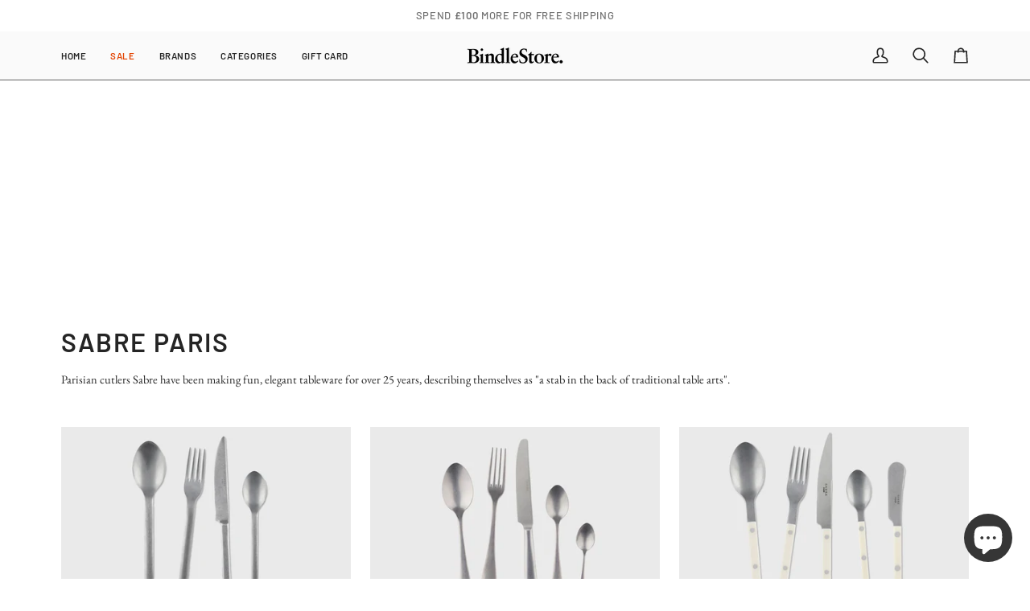

--- FILE ---
content_type: text/html; charset=utf-8
request_url: https://bindlestore.com/collections/sabre-paris
body_size: 33920
content:
<!doctype html>




<html class="no-js" lang="en" ><head>
<!-- Start of Booster Apps Seo-0.1-->
<title>Sabre Paris | BindleStore.</title><meta name="description" content="Parisian cutlers Sabre have been making fun, elegant tableware for over 25 years, describing themselves as &quot;a stab in the back of traditional table arts&quot;." /><script type="application/ld+json">
  {
    "@context": "https://schema.org",
    "@type": "WebSite",
    "name": "BindleStore.",
    "url": "https://bindlestore.com",
    "potentialAction": {
      "@type": "SearchAction",
      "query-input": "required name=query",
      "target": "https://bindlestore.com/search?q={query}"
    }
  }
</script>
<!-- end of Booster Apps SEO -->

  <meta charset="utf-8">
  <meta http-equiv="X-UA-Compatible" content="IE=edge,chrome=1">
  <meta name="viewport" content="width=device-width,initial-scale=1,viewport-fit=cover">
  <meta name="theme-color" content="#535353"><link rel="canonical" href="https://bindlestore.com/collections/sabre-paris"><!-- ======================= Pipeline Theme V7.3.0 ========================= -->

  <!-- Preloading ================================================================== -->

  <link rel="preconnect" href="https://fonts.shopify.com" crossorigin>
  <link rel="preload" href="//bindlestore.com/cdn/fonts/ebgaramond/ebgaramond_n4.f03b4ad40330b0ec2af5bb96f169ce0df8a12bc0.woff2" as="font" type="font/woff2" crossorigin>
  <link rel="preload" href="//bindlestore.com/cdn/fonts/barlow/barlow_n6.329f582a81f63f125e63c20a5a80ae9477df68e1.woff2" as="font" type="font/woff2" crossorigin>
  <link rel="preload" href="//bindlestore.com/cdn/fonts/barlow/barlow_n5.a193a1990790eba0cc5cca569d23799830e90f07.woff2" as="font" type="font/woff2" crossorigin>

  <!-- Title and description ================================================ --><link rel="shortcut icon" href="//bindlestore.com/cdn/shop/files/BindleStoreBIcon_32x32.png?v=1713977035" type="image/png">
  
<!-- /snippets/social-meta-tags.liquid --><meta property="og:site_name" content="BindleStore.">
<meta property="og:url" content="https://bindlestore.com/collections/sabre-paris">
<meta property="og:title" content="Sabre | Parisian Cutlery | BindleStore.">
<meta property="og:type" content="website">
<meta property="og:description" content="Browse contemporary French cutlery from Sabre Paris at BindleStore. - the online home of Deadstock General Store in Manchester&#39;s Northern Quarter.">


<meta name="twitter:site" content="@">
<meta name="twitter:card" content="summary_large_image">
<meta name="twitter:title" content="Sabre | Parisian Cutlery | BindleStore.">
<meta name="twitter:description" content="Browse contemporary French cutlery from Sabre Paris at BindleStore. - the online home of Deadstock General Store in Manchester&#39;s Northern Quarter."><!-- CSS ================================================================== -->

  <link href="//bindlestore.com/cdn/shop/t/19/assets/font-settings.css?v=122462288338861790411759343340" rel="stylesheet" type="text/css" media="all" />

  <!-- /snippets/css-variables.liquid -->


<style data-shopify>

:root {
/* ================ Layout Variables ================ */






--LAYOUT-WIDTH: 1200px;
--LAYOUT-GUTTER: 24px;
--LAYOUT-GUTTER-OFFSET: -24px;
--NAV-GUTTER: 15px;
--LAYOUT-OUTER: 36px;

/* ================ Product video ================ */

--COLOR-VIDEO-BG: #f2f2f2;


/* ================ Color Variables ================ */

/* === Backgrounds ===*/
--COLOR-BG: #ffffff;
--COLOR-BG-ACCENT: #fafafa;

/* === Text colors ===*/
--COLOR-TEXT-DARK: #000000;
--COLOR-TEXT: #252525;
--COLOR-TEXT-LIGHT: #666666;

/* === Bright color ===*/
--COLOR-PRIMARY: #252525;
--COLOR-PRIMARY-HOVER: #000000;
--COLOR-PRIMARY-FADE: rgba(37, 37, 37, 0.05);
--COLOR-PRIMARY-FADE-HOVER: rgba(37, 37, 37, 0.1);--COLOR-PRIMARY-OPPOSITE: #ffffff;

/* === Secondary/link Color ===*/
--COLOR-SECONDARY: #535353;
--COLOR-SECONDARY-HOVER: #332626;
--COLOR-SECONDARY-FADE: rgba(83, 83, 83, 0.05);
--COLOR-SECONDARY-FADE-HOVER: rgba(83, 83, 83, 0.1);--COLOR-SECONDARY-OPPOSITE: #ffffff;

/* === Shades of grey ===*/
--COLOR-A5:  rgba(37, 37, 37, 0.05);
--COLOR-A10: rgba(37, 37, 37, 0.1);
--COLOR-A20: rgba(37, 37, 37, 0.2);
--COLOR-A35: rgba(37, 37, 37, 0.35);
--COLOR-A50: rgba(37, 37, 37, 0.5);
--COLOR-A80: rgba(37, 37, 37, 0.8);
--COLOR-A90: rgba(37, 37, 37, 0.9);
--COLOR-A95: rgba(37, 37, 37, 0.95);


/* ================ Inverted Color Variables ================ */

--INVERSE-BG: #2e2e2e;
--INVERSE-BG-ACCENT: #535353;

/* === Text colors ===*/
--INVERSE-TEXT-DARK: #ffffff;
--INVERSE-TEXT: #fafafa;
--INVERSE-TEXT-LIGHT: #bdbdbd;

/* === Bright color ===*/
--INVERSE-PRIMARY: #535353;
--INVERSE-PRIMARY-HOVER: #332626;
--INVERSE-PRIMARY-FADE: rgba(83, 83, 83, 0.05);
--INVERSE-PRIMARY-FADE-HOVER: rgba(83, 83, 83, 0.1);--INVERSE-PRIMARY-OPPOSITE: #ffffff;


/* === Second Color ===*/
--INVERSE-SECONDARY: #535353;
--INVERSE-SECONDARY-HOVER: #332626;
--INVERSE-SECONDARY-FADE: rgba(83, 83, 83, 0.05);
--INVERSE-SECONDARY-FADE-HOVER: rgba(83, 83, 83, 0.1);--INVERSE-SECONDARY-OPPOSITE: #ffffff;


/* === Shades of grey ===*/
--INVERSE-A5:  rgba(250, 250, 250, 0.05);
--INVERSE-A10: rgba(250, 250, 250, 0.1);
--INVERSE-A20: rgba(250, 250, 250, 0.2);
--INVERSE-A35: rgba(250, 250, 250, 0.3);
--INVERSE-A80: rgba(250, 250, 250, 0.8);
--INVERSE-A90: rgba(250, 250, 250, 0.9);
--INVERSE-A95: rgba(250, 250, 250, 0.95);


/* ================ Bright Color Variables ================ */

--BRIGHT-BG: #FFF9D9;
--BRIGHT-BG-ACCENT: #FFF333;

/* === Text colors ===*/
--BRIGHT-TEXT-DARK: #a1a1a1;
--BRIGHT-TEXT: #616161;
--BRIGHT-TEXT-LIGHT: #908f85;

/* === Bright color ===*/
--BRIGHT-PRIMARY: #EFBD1E;
--BRIGHT-PRIMARY-HOVER: #c19200;
--BRIGHT-PRIMARY-FADE: rgba(239, 189, 30, 0.05);
--BRIGHT-PRIMARY-FADE-HOVER: rgba(239, 189, 30, 0.1);--BRIGHT-PRIMARY-OPPOSITE: #000000;


/* === Second Color ===*/
--BRIGHT-SECONDARY: #E7B000;
--BRIGHT-SECONDARY-HOVER: #9b7600;
--BRIGHT-SECONDARY-FADE: rgba(231, 176, 0, 0.05);
--BRIGHT-SECONDARY-FADE-HOVER: rgba(231, 176, 0, 0.1);--BRIGHT-SECONDARY-OPPOSITE: #000000;


/* === Shades of grey ===*/
--BRIGHT-A5:  rgba(97, 97, 97, 0.05);
--BRIGHT-A10: rgba(97, 97, 97, 0.1);
--BRIGHT-A20: rgba(97, 97, 97, 0.2);
--BRIGHT-A35: rgba(97, 97, 97, 0.3);
--BRIGHT-A80: rgba(97, 97, 97, 0.8);
--BRIGHT-A90: rgba(97, 97, 97, 0.9);
--BRIGHT-A95: rgba(97, 97, 97, 0.95);


/* === Account Bar ===*/
--COLOR-ANNOUNCEMENT-BG: #ffffff;
--COLOR-ANNOUNCEMENT-TEXT: #717171;

/* === Nav and dropdown link background ===*/
--COLOR-NAV: #fafafa;
--COLOR-NAV-TEXT: #252525;
--COLOR-NAV-TEXT-DARK: #000000;
--COLOR-NAV-TEXT-LIGHT: #656565;
--COLOR-NAV-BORDER: #656565;
--COLOR-NAV-A10: rgba(37, 37, 37, 0.1);
--COLOR-NAV-A50: rgba(37, 37, 37, 0.5);
--COLOR-HIGHLIGHT-LINK: #e34300;

/* === Site Footer ===*/
--COLOR-FOOTER-BG: #fafafa;
--COLOR-FOOTER-TEXT: #252525;
--COLOR-FOOTER-A5: rgba(37, 37, 37, 0.05);
--COLOR-FOOTER-A15: rgba(37, 37, 37, 0.15);
--COLOR-FOOTER-A90: rgba(37, 37, 37, 0.9);

/* === Sub-Footer ===*/
--COLOR-SUB-FOOTER-BG: #f0f0f0;
--COLOR-SUB-FOOTER-TEXT: #656565;
--COLOR-SUB-FOOTER-A5: rgba(101, 101, 101, 0.05);
--COLOR-SUB-FOOTER-A15: rgba(101, 101, 101, 0.15);
--COLOR-SUB-FOOTER-A90: rgba(101, 101, 101, 0.9);

/* === Products ===*/
--PRODUCT-GRID-ASPECT-RATIO: 150.0%;

/* === Product badges ===*/
--COLOR-BADGE: #ffffff;
--COLOR-BADGE-TEXT: #656565;
--COLOR-BADGE-TEXT-DARK: #453939;
--COLOR-BADGE-TEXT-HOVER: #8b8b8b;
--COLOR-BADGE-HAIRLINE: #f7f7f7;

/* === Product item slider ===*/--COLOR-PRODUCT-SLIDER: #ffffff;--COLOR-PRODUCT-SLIDER-OPPOSITE: rgba(13, 13, 13, 0.06);/* === disabled form colors ===*/
--COLOR-DISABLED-BG: #e9e9e9;
--COLOR-DISABLED-TEXT: #b3b3b3;

--INVERSE-DISABLED-BG: #424242;
--INVERSE-DISABLED-TEXT: #757575;


/* === Tailwind RGBA Palette ===*/
--RGB-CANVAS: 255 255 255;
--RGB-CONTENT: 37 37 37;
--RGB-PRIMARY: 37 37 37;
--RGB-SECONDARY: 83 83 83;

--RGB-DARK-CANVAS: 46 46 46;
--RGB-DARK-CONTENT: 250 250 250;
--RGB-DARK-PRIMARY: 83 83 83;
--RGB-DARK-SECONDARY: 83 83 83;

--RGB-BRIGHT-CANVAS: 255 249 217;
--RGB-BRIGHT-CONTENT: 97 97 97;
--RGB-BRIGHT-PRIMARY: 239 189 30;
--RGB-BRIGHT-SECONDARY: 231 176 0;

--RGB-PRIMARY-CONTRAST: 255 255 255;
--RGB-SECONDARY-CONTRAST: 255 255 255;

--RGB-DARK-PRIMARY-CONTRAST: 255 255 255;
--RGB-DARK-SECONDARY-CONTRAST: 255 255 255;

--RGB-BRIGHT-PRIMARY-CONTRAST: 0 0 0;
--RGB-BRIGHT-SECONDARY-CONTRAST: 0 0 0;


/* === Button Radius === */
--BUTTON-RADIUS: 2px;


/* === Icon Stroke Width === */
--ICON-STROKE-WIDTH: 2px;


/* ================ Typography ================ */

--FONT-STACK-BODY: "EB Garamond", serif;
--FONT-STYLE-BODY: normal;
--FONT-WEIGHT-BODY: 400;
--FONT-WEIGHT-BODY-BOLD: 500;
--FONT-ADJUST-BODY: 1.0;

  --FONT-BODY-TRANSFORM: none;
  --FONT-BODY-LETTER-SPACING: normal;


--FONT-STACK-HEADING: Barlow, sans-serif;
--FONT-STYLE-HEADING: normal;
--FONT-WEIGHT-HEADING: 600;
--FONT-WEIGHT-HEADING-BOLD: 700;
--FONT-ADJUST-HEADING: 1.0;

  --FONT-HEADING-TRANSFORM: uppercase;
  --FONT-HEADING-LETTER-SPACING: 0.05em;

--FONT-STACK-ACCENT: Barlow, sans-serif;
--FONT-STYLE-ACCENT: normal;
--FONT-WEIGHT-ACCENT: 500;
--FONT-WEIGHT-ACCENT-BOLD: 600;
--FONT-ADJUST-ACCENT: 1.0;

  --FONT-ACCENT-TRANSFORM: uppercase;
  --FONT-ACCENT-LETTER-SPACING: 0.05em;

--TYPE-STACK-NAV: Barlow, sans-serif;
--TYPE-STYLE-NAV: normal;
--TYPE-ADJUST-NAV: 1.0;
--TYPE-WEIGHT-NAV: 600;

  --FONT-NAV-TRANSFORM: uppercase;
  --FONT-NAV-LETTER-SPACING: 0.05em;

--TYPE-STACK-BUTTON: Barlow, sans-serif;
--TYPE-STYLE-BUTTON: normal;
--TYPE-ADJUST-BUTTON: 1.0;
--TYPE-WEIGHT-BUTTON: 600;

  --FONT-BUTTON-TRANSFORM: uppercase;
  --FONT-BUTTON-LETTER-SPACING: 0.05em;

--TYPE-STACK-KICKER: Barlow, sans-serif;
--TYPE-STYLE-KICKER: normal;
--TYPE-ADJUST-KICKER: 1.0;
--TYPE-WEIGHT-KICKER: 500;

  --FONT-KICKER-TRANSFORM: uppercase;
  --FONT-KICKER-LETTER-SPACING: 0.05em;


--ICO-SELECT: url('//bindlestore.com/cdn/shop/t/19/assets/ico-select.svg?v=90590571925958488181726843955');

/* ================ Photo correction ================ */
--PHOTO-CORRECTION: 100%;



}


/* ================ Typography ================ */
/* ================ type-scale.com ============ */

/* 1.16 base 13 */
:root {
 --font-1: 10px;
 --font-2: 11.3px;
 --font-3: 12px;
 --font-4: 13px;
 --font-5: 15.5px;
 --font-6: 17px;
 --font-7: 20px;
 --font-8: 23.5px;
 --font-9: 27px;
 --font-10:32px;
 --font-11:37px;
 --font-12:43px;
 --font-13:49px;
 --font-14:57px;
 --font-15:67px;
}

/* 1.175 base 13.5 */
@media only screen and (min-width: 480px) and (max-width: 1099px) {
  :root {
    --font-1: 10px;
    --font-2: 11.5px;
    --font-3: 12.5px;
    --font-4: 13.5px;
    --font-5: 16px;
    --font-6: 18px;
    --font-7: 21px;
    --font-8: 25px;
    --font-9: 29px;
    --font-10:34px;
    --font-11:40px;
    --font-12:47px;
    --font-13:56px;
    --font-14:65px;
   --font-15:77px;
  }
}
/* 1.22 base 14.5 */
@media only screen and (min-width: 1100px) {
  :root {
    --font-1: 10px;
    --font-2: 11.5px;
    --font-3: 13px;
    --font-4: 14.5px;
    --font-5: 17.5px;
    --font-6: 22px;
    --font-7: 26px;
    --font-8: 32px;
    --font-9: 39px;
    --font-10:48px;
    --font-11:58px;
    --font-12:71px;
    --font-13:87px;
    --font-14:106px;
    --font-15:129px;
 }
}


</style>


  <link href="//bindlestore.com/cdn/shop/t/19/assets/theme.css?v=123220912587113863631720783731" rel="stylesheet" type="text/css" media="all" />

  <script>
    document.documentElement.className = document.documentElement.className.replace('no-js', 'js');

    let root = '/';
    if (root[root.length - 1] !== '/') {
      root = `${root}/`;
    }
    var theme = {
      routes: {
        root_url: root,
        cart: '/cart',
        cart_add_url: '/cart/add',
        product_recommendations_url: '/recommendations/products',
        account_addresses_url: '/account/addresses',
        predictive_search_url: '/search/suggest'
      },
      state: {
        cartOpen: null,
      },
      sizes: {
        small: 480,
        medium: 768,
        large: 1100,
        widescreen: 1400
      },
      assets: {
        photoswipe: '//bindlestore.com/cdn/shop/t/19/assets/photoswipe.js?v=169308975333299535361719479501',
        smoothscroll: '//bindlestore.com/cdn/shop/t/19/assets/smoothscroll.js?v=37906625415260927261719479500',
        swatches: '//bindlestore.com/cdn/shop/t/19/assets/swatches.json?v=154940297821828866241719479501',
        noImage: '//bindlestore.com/cdn/shopifycloud/storefront/assets/no-image-2048-a2addb12.gif',
        base: '//bindlestore.com/cdn/shop/t/19/assets/'
      },
      strings: {
        swatchesKey: "Color, Colour",
        addToCart: "Add to Cart",
        estimateShipping: "Estimate shipping",
        noShippingAvailable: "We do not ship to this destination.",
        free: "Free",
        from: "From",
        preOrder: "Pre-order",
        soldOut: "Sold Out",
        sale: "Sale",
        subscription: "Subscription",
        unavailable: "Unavailable",
        unitPrice: "Unit price",
        unitPriceSeparator: "per",
        stockout: "All available stock is in cart",
        products: "Products",
        pages: "Pages",
        collections: "Collections",
        resultsFor: "Results for",
        noResultsFor: "No results for",
        articles: "Articles",
        successMessage: "Link copied to clipboard",
      },
      settings: {
        badge_sale_type: "percentage",
        animate_hover: true,
        animate_scroll: false,
        show_locale_desktop: null,
        show_locale_mobile: null,
        show_currency_desktop: null,
        show_currency_mobile: null,
        currency_select_type: "country",
        currency_code_enable: false,
        cycle_images_hover_delay: 1.5
      },
      info: {
        name: 'pipeline'
      },
      version: '7.3.0',
      moneyFormat: "£{{amount}}",
      shopCurrency: "GBP",
      currencyCode: "GBP"
    }
    let windowInnerHeight = window.innerHeight;
    document.documentElement.style.setProperty('--full-screen', `${windowInnerHeight}px`);
    document.documentElement.style.setProperty('--three-quarters', `${windowInnerHeight * 0.75}px`);
    document.documentElement.style.setProperty('--two-thirds', `${windowInnerHeight * 0.66}px`);
    document.documentElement.style.setProperty('--one-half', `${windowInnerHeight * 0.5}px`);
    document.documentElement.style.setProperty('--one-third', `${windowInnerHeight * 0.33}px`);
    document.documentElement.style.setProperty('--one-fifth', `${windowInnerHeight * 0.2}px`);

    window.isRTL = document.documentElement.getAttribute('dir') === 'rtl';
  </script><!-- Theme Javascript ============================================================== -->
  <script src="//bindlestore.com/cdn/shop/t/19/assets/vendor.js?v=69555399850987115801719479501" defer="defer"></script>
  <script src="//bindlestore.com/cdn/shop/t/19/assets/theme.js?v=177227875607832870501719479501" defer="defer"></script>

  <script>
    (function () {
      function onPageShowEvents() {
        if ('requestIdleCallback' in window) {
          requestIdleCallback(initCartEvent, { timeout: 500 })
        } else {
          initCartEvent()
        }
        function initCartEvent(){
          window.fetch(window.theme.routes.cart + '.js')
          .then((response) => {
            if(!response.ok){
              throw {status: response.statusText};
            }
            return response.json();
          })
          .then((response) => {
            document.dispatchEvent(new CustomEvent('theme:cart:change', {
              detail: {
                cart: response,
              },
              bubbles: true,
            }));
            return response;
          })
          .catch((e) => {
            console.error(e);
          });
        }
      };
      window.onpageshow = onPageShowEvents;
    })();
  </script>

  <script type="text/javascript">
    if (window.MSInputMethodContext && document.documentMode) {
      var scripts = document.getElementsByTagName('script')[0];
      var polyfill = document.createElement("script");
      polyfill.defer = true;
      polyfill.src = "//bindlestore.com/cdn/shop/t/19/assets/ie11.js?v=144489047535103983231719479501";

      scripts.parentNode.insertBefore(polyfill, scripts);
    }
  </script>

  <!-- Shopify app scripts =========================================================== -->
  <script>window.performance && window.performance.mark && window.performance.mark('shopify.content_for_header.start');</script><meta name="google-site-verification" content="txL29O_qA92h5I_YMKriTxRcczdrYTQfpDWfZwgpN14">
<meta id="shopify-digital-wallet" name="shopify-digital-wallet" content="/28533162083/digital_wallets/dialog">
<meta name="shopify-checkout-api-token" content="9869c6d2c39c29de862cafb48d1fdba2">
<meta id="in-context-paypal-metadata" data-shop-id="28533162083" data-venmo-supported="false" data-environment="production" data-locale="en_US" data-paypal-v4="true" data-currency="GBP">
<link rel="alternate" type="application/atom+xml" title="Feed" href="/collections/sabre-paris.atom" />
<link rel="alternate" type="application/json+oembed" href="https://bindlestore.com/collections/sabre-paris.oembed">
<script async="async" src="/checkouts/internal/preloads.js?locale=en-GB"></script>
<link rel="preconnect" href="https://shop.app" crossorigin="anonymous">
<script async="async" src="https://shop.app/checkouts/internal/preloads.js?locale=en-GB&shop_id=28533162083" crossorigin="anonymous"></script>
<script id="apple-pay-shop-capabilities" type="application/json">{"shopId":28533162083,"countryCode":"GB","currencyCode":"GBP","merchantCapabilities":["supports3DS"],"merchantId":"gid:\/\/shopify\/Shop\/28533162083","merchantName":"BindleStore.","requiredBillingContactFields":["postalAddress","email","phone"],"requiredShippingContactFields":["postalAddress","email","phone"],"shippingType":"shipping","supportedNetworks":["visa","maestro","masterCard","amex","discover","elo"],"total":{"type":"pending","label":"BindleStore.","amount":"1.00"},"shopifyPaymentsEnabled":true,"supportsSubscriptions":true}</script>
<script id="shopify-features" type="application/json">{"accessToken":"9869c6d2c39c29de862cafb48d1fdba2","betas":["rich-media-storefront-analytics"],"domain":"bindlestore.com","predictiveSearch":true,"shopId":28533162083,"locale":"en"}</script>
<script>var Shopify = Shopify || {};
Shopify.shop = "bindlestore.myshopify.com";
Shopify.locale = "en";
Shopify.currency = {"active":"GBP","rate":"1.0"};
Shopify.country = "GB";
Shopify.theme = {"name":"BindleStore.","id":168813134103,"schema_name":"Pipeline","schema_version":"7.3.0","theme_store_id":739,"role":"main"};
Shopify.theme.handle = "null";
Shopify.theme.style = {"id":null,"handle":null};
Shopify.cdnHost = "bindlestore.com/cdn";
Shopify.routes = Shopify.routes || {};
Shopify.routes.root = "/";</script>
<script type="module">!function(o){(o.Shopify=o.Shopify||{}).modules=!0}(window);</script>
<script>!function(o){function n(){var o=[];function n(){o.push(Array.prototype.slice.apply(arguments))}return n.q=o,n}var t=o.Shopify=o.Shopify||{};t.loadFeatures=n(),t.autoloadFeatures=n()}(window);</script>
<script>
  window.ShopifyPay = window.ShopifyPay || {};
  window.ShopifyPay.apiHost = "shop.app\/pay";
  window.ShopifyPay.redirectState = null;
</script>
<script id="shop-js-analytics" type="application/json">{"pageType":"collection"}</script>
<script defer="defer" async type="module" src="//bindlestore.com/cdn/shopifycloud/shop-js/modules/v2/client.init-shop-cart-sync_BdyHc3Nr.en.esm.js"></script>
<script defer="defer" async type="module" src="//bindlestore.com/cdn/shopifycloud/shop-js/modules/v2/chunk.common_Daul8nwZ.esm.js"></script>
<script type="module">
  await import("//bindlestore.com/cdn/shopifycloud/shop-js/modules/v2/client.init-shop-cart-sync_BdyHc3Nr.en.esm.js");
await import("//bindlestore.com/cdn/shopifycloud/shop-js/modules/v2/chunk.common_Daul8nwZ.esm.js");

  window.Shopify.SignInWithShop?.initShopCartSync?.({"fedCMEnabled":true,"windoidEnabled":true});

</script>
<script>
  window.Shopify = window.Shopify || {};
  if (!window.Shopify.featureAssets) window.Shopify.featureAssets = {};
  window.Shopify.featureAssets['shop-js'] = {"shop-cart-sync":["modules/v2/client.shop-cart-sync_QYOiDySF.en.esm.js","modules/v2/chunk.common_Daul8nwZ.esm.js"],"init-fed-cm":["modules/v2/client.init-fed-cm_DchLp9rc.en.esm.js","modules/v2/chunk.common_Daul8nwZ.esm.js"],"shop-button":["modules/v2/client.shop-button_OV7bAJc5.en.esm.js","modules/v2/chunk.common_Daul8nwZ.esm.js"],"init-windoid":["modules/v2/client.init-windoid_DwxFKQ8e.en.esm.js","modules/v2/chunk.common_Daul8nwZ.esm.js"],"shop-cash-offers":["modules/v2/client.shop-cash-offers_DWtL6Bq3.en.esm.js","modules/v2/chunk.common_Daul8nwZ.esm.js","modules/v2/chunk.modal_CQq8HTM6.esm.js"],"shop-toast-manager":["modules/v2/client.shop-toast-manager_CX9r1SjA.en.esm.js","modules/v2/chunk.common_Daul8nwZ.esm.js"],"init-shop-email-lookup-coordinator":["modules/v2/client.init-shop-email-lookup-coordinator_UhKnw74l.en.esm.js","modules/v2/chunk.common_Daul8nwZ.esm.js"],"pay-button":["modules/v2/client.pay-button_DzxNnLDY.en.esm.js","modules/v2/chunk.common_Daul8nwZ.esm.js"],"avatar":["modules/v2/client.avatar_BTnouDA3.en.esm.js"],"init-shop-cart-sync":["modules/v2/client.init-shop-cart-sync_BdyHc3Nr.en.esm.js","modules/v2/chunk.common_Daul8nwZ.esm.js"],"shop-login-button":["modules/v2/client.shop-login-button_D8B466_1.en.esm.js","modules/v2/chunk.common_Daul8nwZ.esm.js","modules/v2/chunk.modal_CQq8HTM6.esm.js"],"init-customer-accounts-sign-up":["modules/v2/client.init-customer-accounts-sign-up_C8fpPm4i.en.esm.js","modules/v2/client.shop-login-button_D8B466_1.en.esm.js","modules/v2/chunk.common_Daul8nwZ.esm.js","modules/v2/chunk.modal_CQq8HTM6.esm.js"],"init-shop-for-new-customer-accounts":["modules/v2/client.init-shop-for-new-customer-accounts_CVTO0Ztu.en.esm.js","modules/v2/client.shop-login-button_D8B466_1.en.esm.js","modules/v2/chunk.common_Daul8nwZ.esm.js","modules/v2/chunk.modal_CQq8HTM6.esm.js"],"init-customer-accounts":["modules/v2/client.init-customer-accounts_dRgKMfrE.en.esm.js","modules/v2/client.shop-login-button_D8B466_1.en.esm.js","modules/v2/chunk.common_Daul8nwZ.esm.js","modules/v2/chunk.modal_CQq8HTM6.esm.js"],"shop-follow-button":["modules/v2/client.shop-follow-button_CkZpjEct.en.esm.js","modules/v2/chunk.common_Daul8nwZ.esm.js","modules/v2/chunk.modal_CQq8HTM6.esm.js"],"lead-capture":["modules/v2/client.lead-capture_BntHBhfp.en.esm.js","modules/v2/chunk.common_Daul8nwZ.esm.js","modules/v2/chunk.modal_CQq8HTM6.esm.js"],"checkout-modal":["modules/v2/client.checkout-modal_CfxcYbTm.en.esm.js","modules/v2/chunk.common_Daul8nwZ.esm.js","modules/v2/chunk.modal_CQq8HTM6.esm.js"],"shop-login":["modules/v2/client.shop-login_Da4GZ2H6.en.esm.js","modules/v2/chunk.common_Daul8nwZ.esm.js","modules/v2/chunk.modal_CQq8HTM6.esm.js"],"payment-terms":["modules/v2/client.payment-terms_MV4M3zvL.en.esm.js","modules/v2/chunk.common_Daul8nwZ.esm.js","modules/v2/chunk.modal_CQq8HTM6.esm.js"]};
</script>
<script id="__st">var __st={"a":28533162083,"offset":0,"reqid":"bc76c31c-c0c6-4fa8-910a-4510142bdc0c-1768996654","pageurl":"bindlestore.com\/collections\/sabre-paris","u":"691005d2ecbf","p":"collection","rtyp":"collection","rid":261853151331};</script>
<script>window.ShopifyPaypalV4VisibilityTracking = true;</script>
<script id="captcha-bootstrap">!function(){'use strict';const t='contact',e='account',n='new_comment',o=[[t,t],['blogs',n],['comments',n],[t,'customer']],c=[[e,'customer_login'],[e,'guest_login'],[e,'recover_customer_password'],[e,'create_customer']],r=t=>t.map((([t,e])=>`form[action*='/${t}']:not([data-nocaptcha='true']) input[name='form_type'][value='${e}']`)).join(','),a=t=>()=>t?[...document.querySelectorAll(t)].map((t=>t.form)):[];function s(){const t=[...o],e=r(t);return a(e)}const i='password',u='form_key',d=['recaptcha-v3-token','g-recaptcha-response','h-captcha-response',i],f=()=>{try{return window.sessionStorage}catch{return}},m='__shopify_v',_=t=>t.elements[u];function p(t,e,n=!1){try{const o=window.sessionStorage,c=JSON.parse(o.getItem(e)),{data:r}=function(t){const{data:e,action:n}=t;return t[m]||n?{data:e,action:n}:{data:t,action:n}}(c);for(const[e,n]of Object.entries(r))t.elements[e]&&(t.elements[e].value=n);n&&o.removeItem(e)}catch(o){console.error('form repopulation failed',{error:o})}}const l='form_type',E='cptcha';function T(t){t.dataset[E]=!0}const w=window,h=w.document,L='Shopify',v='ce_forms',y='captcha';let A=!1;((t,e)=>{const n=(g='f06e6c50-85a8-45c8-87d0-21a2b65856fe',I='https://cdn.shopify.com/shopifycloud/storefront-forms-hcaptcha/ce_storefront_forms_captcha_hcaptcha.v1.5.2.iife.js',D={infoText:'Protected by hCaptcha',privacyText:'Privacy',termsText:'Terms'},(t,e,n)=>{const o=w[L][v],c=o.bindForm;if(c)return c(t,g,e,D).then(n);var r;o.q.push([[t,g,e,D],n]),r=I,A||(h.body.append(Object.assign(h.createElement('script'),{id:'captcha-provider',async:!0,src:r})),A=!0)});var g,I,D;w[L]=w[L]||{},w[L][v]=w[L][v]||{},w[L][v].q=[],w[L][y]=w[L][y]||{},w[L][y].protect=function(t,e){n(t,void 0,e),T(t)},Object.freeze(w[L][y]),function(t,e,n,w,h,L){const[v,y,A,g]=function(t,e,n){const i=e?o:[],u=t?c:[],d=[...i,...u],f=r(d),m=r(i),_=r(d.filter((([t,e])=>n.includes(e))));return[a(f),a(m),a(_),s()]}(w,h,L),I=t=>{const e=t.target;return e instanceof HTMLFormElement?e:e&&e.form},D=t=>v().includes(t);t.addEventListener('submit',(t=>{const e=I(t);if(!e)return;const n=D(e)&&!e.dataset.hcaptchaBound&&!e.dataset.recaptchaBound,o=_(e),c=g().includes(e)&&(!o||!o.value);(n||c)&&t.preventDefault(),c&&!n&&(function(t){try{if(!f())return;!function(t){const e=f();if(!e)return;const n=_(t);if(!n)return;const o=n.value;o&&e.removeItem(o)}(t);const e=Array.from(Array(32),(()=>Math.random().toString(36)[2])).join('');!function(t,e){_(t)||t.append(Object.assign(document.createElement('input'),{type:'hidden',name:u})),t.elements[u].value=e}(t,e),function(t,e){const n=f();if(!n)return;const o=[...t.querySelectorAll(`input[type='${i}']`)].map((({name:t})=>t)),c=[...d,...o],r={};for(const[a,s]of new FormData(t).entries())c.includes(a)||(r[a]=s);n.setItem(e,JSON.stringify({[m]:1,action:t.action,data:r}))}(t,e)}catch(e){console.error('failed to persist form',e)}}(e),e.submit())}));const S=(t,e)=>{t&&!t.dataset[E]&&(n(t,e.some((e=>e===t))),T(t))};for(const o of['focusin','change'])t.addEventListener(o,(t=>{const e=I(t);D(e)&&S(e,y())}));const B=e.get('form_key'),M=e.get(l),P=B&&M;t.addEventListener('DOMContentLoaded',(()=>{const t=y();if(P)for(const e of t)e.elements[l].value===M&&p(e,B);[...new Set([...A(),...v().filter((t=>'true'===t.dataset.shopifyCaptcha))])].forEach((e=>S(e,t)))}))}(h,new URLSearchParams(w.location.search),n,t,e,['guest_login'])})(!0,!0)}();</script>
<script integrity="sha256-4kQ18oKyAcykRKYeNunJcIwy7WH5gtpwJnB7kiuLZ1E=" data-source-attribution="shopify.loadfeatures" defer="defer" src="//bindlestore.com/cdn/shopifycloud/storefront/assets/storefront/load_feature-a0a9edcb.js" crossorigin="anonymous"></script>
<script crossorigin="anonymous" defer="defer" src="//bindlestore.com/cdn/shopifycloud/storefront/assets/shopify_pay/storefront-65b4c6d7.js?v=20250812"></script>
<script data-source-attribution="shopify.dynamic_checkout.dynamic.init">var Shopify=Shopify||{};Shopify.PaymentButton=Shopify.PaymentButton||{isStorefrontPortableWallets:!0,init:function(){window.Shopify.PaymentButton.init=function(){};var t=document.createElement("script");t.src="https://bindlestore.com/cdn/shopifycloud/portable-wallets/latest/portable-wallets.en.js",t.type="module",document.head.appendChild(t)}};
</script>
<script data-source-attribution="shopify.dynamic_checkout.buyer_consent">
  function portableWalletsHideBuyerConsent(e){var t=document.getElementById("shopify-buyer-consent"),n=document.getElementById("shopify-subscription-policy-button");t&&n&&(t.classList.add("hidden"),t.setAttribute("aria-hidden","true"),n.removeEventListener("click",e))}function portableWalletsShowBuyerConsent(e){var t=document.getElementById("shopify-buyer-consent"),n=document.getElementById("shopify-subscription-policy-button");t&&n&&(t.classList.remove("hidden"),t.removeAttribute("aria-hidden"),n.addEventListener("click",e))}window.Shopify?.PaymentButton&&(window.Shopify.PaymentButton.hideBuyerConsent=portableWalletsHideBuyerConsent,window.Shopify.PaymentButton.showBuyerConsent=portableWalletsShowBuyerConsent);
</script>
<script data-source-attribution="shopify.dynamic_checkout.cart.bootstrap">document.addEventListener("DOMContentLoaded",(function(){function t(){return document.querySelector("shopify-accelerated-checkout-cart, shopify-accelerated-checkout")}if(t())Shopify.PaymentButton.init();else{new MutationObserver((function(e,n){t()&&(Shopify.PaymentButton.init(),n.disconnect())})).observe(document.body,{childList:!0,subtree:!0})}}));
</script>
<script id='scb4127' type='text/javascript' async='' src='https://bindlestore.com/cdn/shopifycloud/privacy-banner/storefront-banner.js'></script><link id="shopify-accelerated-checkout-styles" rel="stylesheet" media="screen" href="https://bindlestore.com/cdn/shopifycloud/portable-wallets/latest/accelerated-checkout-backwards-compat.css" crossorigin="anonymous">
<style id="shopify-accelerated-checkout-cart">
        #shopify-buyer-consent {
  margin-top: 1em;
  display: inline-block;
  width: 100%;
}

#shopify-buyer-consent.hidden {
  display: none;
}

#shopify-subscription-policy-button {
  background: none;
  border: none;
  padding: 0;
  text-decoration: underline;
  font-size: inherit;
  cursor: pointer;
}

#shopify-subscription-policy-button::before {
  box-shadow: none;
}

      </style>

<script>window.performance && window.performance.mark && window.performance.mark('shopify.content_for_header.end');</script>
<!-- BEGIN app block: shopify://apps/klaviyo-email-marketing-sms/blocks/klaviyo-onsite-embed/2632fe16-c075-4321-a88b-50b567f42507 -->












  <script async src="https://static.klaviyo.com/onsite/js/XKeQsR/klaviyo.js?company_id=XKeQsR"></script>
  <script>!function(){if(!window.klaviyo){window._klOnsite=window._klOnsite||[];try{window.klaviyo=new Proxy({},{get:function(n,i){return"push"===i?function(){var n;(n=window._klOnsite).push.apply(n,arguments)}:function(){for(var n=arguments.length,o=new Array(n),w=0;w<n;w++)o[w]=arguments[w];var t="function"==typeof o[o.length-1]?o.pop():void 0,e=new Promise((function(n){window._klOnsite.push([i].concat(o,[function(i){t&&t(i),n(i)}]))}));return e}}})}catch(n){window.klaviyo=window.klaviyo||[],window.klaviyo.push=function(){var n;(n=window._klOnsite).push.apply(n,arguments)}}}}();</script>

  




  <script>
    window.klaviyoReviewsProductDesignMode = false
  </script>







<!-- END app block --><script src="https://cdn.shopify.com/extensions/e8878072-2f6b-4e89-8082-94b04320908d/inbox-1254/assets/inbox-chat-loader.js" type="text/javascript" defer="defer"></script>
<link href="https://monorail-edge.shopifysvc.com" rel="dns-prefetch">
<script>(function(){if ("sendBeacon" in navigator && "performance" in window) {try {var session_token_from_headers = performance.getEntriesByType('navigation')[0].serverTiming.find(x => x.name == '_s').description;} catch {var session_token_from_headers = undefined;}var session_cookie_matches = document.cookie.match(/_shopify_s=([^;]*)/);var session_token_from_cookie = session_cookie_matches && session_cookie_matches.length === 2 ? session_cookie_matches[1] : "";var session_token = session_token_from_headers || session_token_from_cookie || "";function handle_abandonment_event(e) {var entries = performance.getEntries().filter(function(entry) {return /monorail-edge.shopifysvc.com/.test(entry.name);});if (!window.abandonment_tracked && entries.length === 0) {window.abandonment_tracked = true;var currentMs = Date.now();var navigation_start = performance.timing.navigationStart;var payload = {shop_id: 28533162083,url: window.location.href,navigation_start,duration: currentMs - navigation_start,session_token,page_type: "collection"};window.navigator.sendBeacon("https://monorail-edge.shopifysvc.com/v1/produce", JSON.stringify({schema_id: "online_store_buyer_site_abandonment/1.1",payload: payload,metadata: {event_created_at_ms: currentMs,event_sent_at_ms: currentMs}}));}}window.addEventListener('pagehide', handle_abandonment_event);}}());</script>
<script id="web-pixels-manager-setup">(function e(e,d,r,n,o){if(void 0===o&&(o={}),!Boolean(null===(a=null===(i=window.Shopify)||void 0===i?void 0:i.analytics)||void 0===a?void 0:a.replayQueue)){var i,a;window.Shopify=window.Shopify||{};var t=window.Shopify;t.analytics=t.analytics||{};var s=t.analytics;s.replayQueue=[],s.publish=function(e,d,r){return s.replayQueue.push([e,d,r]),!0};try{self.performance.mark("wpm:start")}catch(e){}var l=function(){var e={modern:/Edge?\/(1{2}[4-9]|1[2-9]\d|[2-9]\d{2}|\d{4,})\.\d+(\.\d+|)|Firefox\/(1{2}[4-9]|1[2-9]\d|[2-9]\d{2}|\d{4,})\.\d+(\.\d+|)|Chrom(ium|e)\/(9{2}|\d{3,})\.\d+(\.\d+|)|(Maci|X1{2}).+ Version\/(15\.\d+|(1[6-9]|[2-9]\d|\d{3,})\.\d+)([,.]\d+|)( \(\w+\)|)( Mobile\/\w+|) Safari\/|Chrome.+OPR\/(9{2}|\d{3,})\.\d+\.\d+|(CPU[ +]OS|iPhone[ +]OS|CPU[ +]iPhone|CPU IPhone OS|CPU iPad OS)[ +]+(15[._]\d+|(1[6-9]|[2-9]\d|\d{3,})[._]\d+)([._]\d+|)|Android:?[ /-](13[3-9]|1[4-9]\d|[2-9]\d{2}|\d{4,})(\.\d+|)(\.\d+|)|Android.+Firefox\/(13[5-9]|1[4-9]\d|[2-9]\d{2}|\d{4,})\.\d+(\.\d+|)|Android.+Chrom(ium|e)\/(13[3-9]|1[4-9]\d|[2-9]\d{2}|\d{4,})\.\d+(\.\d+|)|SamsungBrowser\/([2-9]\d|\d{3,})\.\d+/,legacy:/Edge?\/(1[6-9]|[2-9]\d|\d{3,})\.\d+(\.\d+|)|Firefox\/(5[4-9]|[6-9]\d|\d{3,})\.\d+(\.\d+|)|Chrom(ium|e)\/(5[1-9]|[6-9]\d|\d{3,})\.\d+(\.\d+|)([\d.]+$|.*Safari\/(?![\d.]+ Edge\/[\d.]+$))|(Maci|X1{2}).+ Version\/(10\.\d+|(1[1-9]|[2-9]\d|\d{3,})\.\d+)([,.]\d+|)( \(\w+\)|)( Mobile\/\w+|) Safari\/|Chrome.+OPR\/(3[89]|[4-9]\d|\d{3,})\.\d+\.\d+|(CPU[ +]OS|iPhone[ +]OS|CPU[ +]iPhone|CPU IPhone OS|CPU iPad OS)[ +]+(10[._]\d+|(1[1-9]|[2-9]\d|\d{3,})[._]\d+)([._]\d+|)|Android:?[ /-](13[3-9]|1[4-9]\d|[2-9]\d{2}|\d{4,})(\.\d+|)(\.\d+|)|Mobile Safari.+OPR\/([89]\d|\d{3,})\.\d+\.\d+|Android.+Firefox\/(13[5-9]|1[4-9]\d|[2-9]\d{2}|\d{4,})\.\d+(\.\d+|)|Android.+Chrom(ium|e)\/(13[3-9]|1[4-9]\d|[2-9]\d{2}|\d{4,})\.\d+(\.\d+|)|Android.+(UC? ?Browser|UCWEB|U3)[ /]?(15\.([5-9]|\d{2,})|(1[6-9]|[2-9]\d|\d{3,})\.\d+)\.\d+|SamsungBrowser\/(5\.\d+|([6-9]|\d{2,})\.\d+)|Android.+MQ{2}Browser\/(14(\.(9|\d{2,})|)|(1[5-9]|[2-9]\d|\d{3,})(\.\d+|))(\.\d+|)|K[Aa][Ii]OS\/(3\.\d+|([4-9]|\d{2,})\.\d+)(\.\d+|)/},d=e.modern,r=e.legacy,n=navigator.userAgent;return n.match(d)?"modern":n.match(r)?"legacy":"unknown"}(),u="modern"===l?"modern":"legacy",c=(null!=n?n:{modern:"",legacy:""})[u],f=function(e){return[e.baseUrl,"/wpm","/b",e.hashVersion,"modern"===e.buildTarget?"m":"l",".js"].join("")}({baseUrl:d,hashVersion:r,buildTarget:u}),m=function(e){var d=e.version,r=e.bundleTarget,n=e.surface,o=e.pageUrl,i=e.monorailEndpoint;return{emit:function(e){var a=e.status,t=e.errorMsg,s=(new Date).getTime(),l=JSON.stringify({metadata:{event_sent_at_ms:s},events:[{schema_id:"web_pixels_manager_load/3.1",payload:{version:d,bundle_target:r,page_url:o,status:a,surface:n,error_msg:t},metadata:{event_created_at_ms:s}}]});if(!i)return console&&console.warn&&console.warn("[Web Pixels Manager] No Monorail endpoint provided, skipping logging."),!1;try{return self.navigator.sendBeacon.bind(self.navigator)(i,l)}catch(e){}var u=new XMLHttpRequest;try{return u.open("POST",i,!0),u.setRequestHeader("Content-Type","text/plain"),u.send(l),!0}catch(e){return console&&console.warn&&console.warn("[Web Pixels Manager] Got an unhandled error while logging to Monorail."),!1}}}}({version:r,bundleTarget:l,surface:e.surface,pageUrl:self.location.href,monorailEndpoint:e.monorailEndpoint});try{o.browserTarget=l,function(e){var d=e.src,r=e.async,n=void 0===r||r,o=e.onload,i=e.onerror,a=e.sri,t=e.scriptDataAttributes,s=void 0===t?{}:t,l=document.createElement("script"),u=document.querySelector("head"),c=document.querySelector("body");if(l.async=n,l.src=d,a&&(l.integrity=a,l.crossOrigin="anonymous"),s)for(var f in s)if(Object.prototype.hasOwnProperty.call(s,f))try{l.dataset[f]=s[f]}catch(e){}if(o&&l.addEventListener("load",o),i&&l.addEventListener("error",i),u)u.appendChild(l);else{if(!c)throw new Error("Did not find a head or body element to append the script");c.appendChild(l)}}({src:f,async:!0,onload:function(){if(!function(){var e,d;return Boolean(null===(d=null===(e=window.Shopify)||void 0===e?void 0:e.analytics)||void 0===d?void 0:d.initialized)}()){var d=window.webPixelsManager.init(e)||void 0;if(d){var r=window.Shopify.analytics;r.replayQueue.forEach((function(e){var r=e[0],n=e[1],o=e[2];d.publishCustomEvent(r,n,o)})),r.replayQueue=[],r.publish=d.publishCustomEvent,r.visitor=d.visitor,r.initialized=!0}}},onerror:function(){return m.emit({status:"failed",errorMsg:"".concat(f," has failed to load")})},sri:function(e){var d=/^sha384-[A-Za-z0-9+/=]+$/;return"string"==typeof e&&d.test(e)}(c)?c:"",scriptDataAttributes:o}),m.emit({status:"loading"})}catch(e){m.emit({status:"failed",errorMsg:(null==e?void 0:e.message)||"Unknown error"})}}})({shopId: 28533162083,storefrontBaseUrl: "https://bindlestore.com",extensionsBaseUrl: "https://extensions.shopifycdn.com/cdn/shopifycloud/web-pixels-manager",monorailEndpoint: "https://monorail-edge.shopifysvc.com/unstable/produce_batch",surface: "storefront-renderer",enabledBetaFlags: ["2dca8a86"],webPixelsConfigList: [{"id":"2301329786","configuration":"{\"accountID\":\"XKeQsR\",\"webPixelConfig\":\"eyJlbmFibGVBZGRlZFRvQ2FydEV2ZW50cyI6IHRydWV9\"}","eventPayloadVersion":"v1","runtimeContext":"STRICT","scriptVersion":"524f6c1ee37bacdca7657a665bdca589","type":"APP","apiClientId":123074,"privacyPurposes":["ANALYTICS","MARKETING"],"dataSharingAdjustments":{"protectedCustomerApprovalScopes":["read_customer_address","read_customer_email","read_customer_name","read_customer_personal_data","read_customer_phone"]}},{"id":"1523876218","configuration":"{\"config\":\"{\\\"pixel_id\\\":\\\"GT-5TQVW2GG\\\",\\\"google_tag_ids\\\":[\\\"GT-5TQVW2GG\\\"],\\\"target_country\\\":\\\"GB\\\",\\\"gtag_events\\\":[{\\\"type\\\":\\\"view_item\\\",\\\"action_label\\\":\\\"MC-BQLMYNE9V0\\\"},{\\\"type\\\":\\\"purchase\\\",\\\"action_label\\\":\\\"MC-BQLMYNE9V0\\\"},{\\\"type\\\":\\\"page_view\\\",\\\"action_label\\\":\\\"MC-BQLMYNE9V0\\\"}],\\\"enable_monitoring_mode\\\":false}\"}","eventPayloadVersion":"v1","runtimeContext":"OPEN","scriptVersion":"b2a88bafab3e21179ed38636efcd8a93","type":"APP","apiClientId":1780363,"privacyPurposes":[],"dataSharingAdjustments":{"protectedCustomerApprovalScopes":["read_customer_address","read_customer_email","read_customer_name","read_customer_personal_data","read_customer_phone"]}},{"id":"1512112506","configuration":"{\"accountID\":\"28533162083\"}","eventPayloadVersion":"v1","runtimeContext":"STRICT","scriptVersion":"a9b247f0bd97caf7fa4ad301e0ecb523","type":"APP","apiClientId":4946157,"privacyPurposes":[],"dataSharingAdjustments":{"protectedCustomerApprovalScopes":["read_customer_address","read_customer_email","read_customer_name","read_customer_personal_data","read_customer_phone"]}},{"id":"312869143","configuration":"{\"pixel_id\":\"4082597425090883\",\"pixel_type\":\"facebook_pixel\",\"metaapp_system_user_token\":\"-\"}","eventPayloadVersion":"v1","runtimeContext":"OPEN","scriptVersion":"ca16bc87fe92b6042fbaa3acc2fbdaa6","type":"APP","apiClientId":2329312,"privacyPurposes":["ANALYTICS","MARKETING","SALE_OF_DATA"],"dataSharingAdjustments":{"protectedCustomerApprovalScopes":["read_customer_address","read_customer_email","read_customer_name","read_customer_personal_data","read_customer_phone"]}},{"id":"shopify-app-pixel","configuration":"{}","eventPayloadVersion":"v1","runtimeContext":"STRICT","scriptVersion":"0450","apiClientId":"shopify-pixel","type":"APP","privacyPurposes":["ANALYTICS","MARKETING"]},{"id":"shopify-custom-pixel","eventPayloadVersion":"v1","runtimeContext":"LAX","scriptVersion":"0450","apiClientId":"shopify-pixel","type":"CUSTOM","privacyPurposes":["ANALYTICS","MARKETING"]}],isMerchantRequest: false,initData: {"shop":{"name":"BindleStore.","paymentSettings":{"currencyCode":"GBP"},"myshopifyDomain":"bindlestore.myshopify.com","countryCode":"GB","storefrontUrl":"https:\/\/bindlestore.com"},"customer":null,"cart":null,"checkout":null,"productVariants":[],"purchasingCompany":null},},"https://bindlestore.com/cdn","fcfee988w5aeb613cpc8e4bc33m6693e112",{"modern":"","legacy":""},{"shopId":"28533162083","storefrontBaseUrl":"https:\/\/bindlestore.com","extensionBaseUrl":"https:\/\/extensions.shopifycdn.com\/cdn\/shopifycloud\/web-pixels-manager","surface":"storefront-renderer","enabledBetaFlags":"[\"2dca8a86\"]","isMerchantRequest":"false","hashVersion":"fcfee988w5aeb613cpc8e4bc33m6693e112","publish":"custom","events":"[[\"page_viewed\",{}],[\"collection_viewed\",{\"collection\":{\"id\":\"261853151331\",\"title\":\"Sabre Paris\",\"productVariants\":[{\"price\":{\"amount\":7.0,\"currencyCode\":\"GBP\"},\"product\":{\"title\":\"Loft Vintage Cutlery\",\"vendor\":\"Sabre Paris\",\"id\":\"14994913624442\",\"untranslatedTitle\":\"Loft Vintage Cutlery\",\"url\":\"\/products\/loft-vintage-cutlery-1\",\"type\":\"Tableware [Kitchen \u0026 Dining]\"},\"id\":\"55142924845434\",\"image\":{\"src\":\"\/\/bindlestore.com\/cdn\/shop\/files\/Sabre-Loft-Cutlery-Soup-Spoon.jpg?v=1741903595\"},\"sku\":\"KDSP0003\",\"title\":\"Soup Spoon\",\"untranslatedTitle\":\"Soup Spoon\"},{\"price\":{\"amount\":9.0,\"currencyCode\":\"GBP\"},\"product\":{\"title\":\"Marius Vintage Cutlery\",\"vendor\":\"Sabre Paris\",\"id\":\"15475093307770\",\"untranslatedTitle\":\"Marius Vintage Cutlery\",\"url\":\"\/products\/marius-vintage-cutlery\",\"type\":\"Tableware [Kitchen \u0026 Dining]\"},\"id\":\"56160191218042\",\"image\":{\"src\":\"\/\/bindlestore.com\/cdn\/shop\/files\/Sabre_Paris_Marius_Soup_Spoon.jpg?v=1762865596\"},\"sku\":\"15829\",\"title\":\"Soup Spoon\",\"untranslatedTitle\":\"Soup Spoon\"},{\"price\":{\"amount\":11.0,\"currencyCode\":\"GBP\"},\"product\":{\"title\":\"Bistrot Vintage Cutlery Ivory\",\"vendor\":\"Sabre Paris\",\"id\":\"14994913952122\",\"untranslatedTitle\":\"Bistrot Vintage Cutlery Ivory\",\"url\":\"\/products\/bistrot-vintage-cutlery-ivory\",\"type\":\"Tableware [Kitchen \u0026 Dining]\"},\"id\":\"55142926123386\",\"image\":{\"src\":\"\/\/bindlestore.com\/cdn\/shop\/files\/Ivory-Soup.jpg?v=1741900432\"},\"sku\":\"14032\",\"title\":\"Soup Spoon\",\"untranslatedTitle\":\"Soup Spoon\"},{\"price\":{\"amount\":11.0,\"currencyCode\":\"GBP\"},\"product\":{\"title\":\"Bistrot Vintage Cutlery Black\",\"vendor\":\"Sabre Paris\",\"id\":\"14994914148730\",\"untranslatedTitle\":\"Bistrot Vintage Cutlery Black\",\"url\":\"\/products\/bistrot-vintage-cutlery-black\",\"type\":\"Tableware [Kitchen \u0026 Dining]\"},\"id\":\"55142927106426\",\"image\":{\"src\":\"\/\/bindlestore.com\/cdn\/shop\/files\/Black-Soup.jpg?v=1741886985\"},\"sku\":\"KDSPBVCSS\",\"title\":\"Soup Spoon\",\"untranslatedTitle\":\"Soup Spoon\"},{\"price\":{\"amount\":11.0,\"currencyCode\":\"GBP\"},\"product\":{\"title\":\"Bistrot Vintage Cutlery Orange\",\"vendor\":\"Sabre Paris\",\"id\":\"14994913755514\",\"untranslatedTitle\":\"Bistrot Vintage Cutlery Orange\",\"url\":\"\/products\/bistrot-vintage-cutlery-orange\",\"type\":\"Tableware [Kitchen \u0026 Dining]\"},\"id\":\"55142925205882\",\"image\":{\"src\":\"\/\/bindlestore.com\/cdn\/shop\/files\/Orange-Soup.jpg?v=1741901529\"},\"sku\":\"14057\",\"title\":\"Soup Spoon\",\"untranslatedTitle\":\"Soup Spoon\"},{\"price\":{\"amount\":11.0,\"currencyCode\":\"GBP\"},\"product\":{\"title\":\"Bistrot Vintage Cutlery Lime\",\"vendor\":\"Sabre Paris\",\"id\":\"14994913788282\",\"untranslatedTitle\":\"Bistrot Vintage Cutlery Lime\",\"url\":\"\/products\/bistrot-vintage-cutlery-lime\",\"type\":\"Tableware [Kitchen \u0026 Dining]\"},\"id\":\"55142925369722\",\"image\":{\"src\":\"\/\/bindlestore.com\/cdn\/shop\/files\/Lime-Soup.jpg?v=1741898868\"},\"sku\":\"14042\",\"title\":\"Soup Spoon\",\"untranslatedTitle\":\"Soup Spoon\"},{\"price\":{\"amount\":11.0,\"currencyCode\":\"GBP\"},\"product\":{\"title\":\"Bistrot Vintage Cutlery Mauve\",\"vendor\":\"Sabre Paris\",\"id\":\"14994913460602\",\"untranslatedTitle\":\"Bistrot Vintage Cutlery Mauve\",\"url\":\"\/products\/bistrot-vintage-cutlery-mauve\",\"type\":\"Tableware [Kitchen \u0026 Dining]\"},\"id\":\"55142924419450\",\"image\":{\"src\":\"\/\/bindlestore.com\/cdn\/shop\/files\/Purple-Soup.jpg?v=1741897178\"},\"sku\":\"14052\",\"title\":\"Soup Spoon\",\"untranslatedTitle\":\"Soup Spoon\"},{\"price\":{\"amount\":11.0,\"currencyCode\":\"GBP\"},\"product\":{\"title\":\"Bistrot Vintage Cutlery Pink\",\"vendor\":\"Sabre Paris\",\"id\":\"14994913657210\",\"untranslatedTitle\":\"Bistrot Vintage Cutlery Pink\",\"url\":\"\/products\/bistrot-vintage-cutlery-pink\",\"type\":\"Tableware [Kitchen \u0026 Dining]\"},\"id\":\"55142924976506\",\"image\":{\"src\":\"\/\/bindlestore.com\/cdn\/shop\/files\/NudePink-Soup.jpg?v=1741903824\"},\"sku\":\"14047\",\"title\":\"Soup Spoon\",\"untranslatedTitle\":\"Soup Spoon\"},{\"price\":{\"amount\":11.0,\"currencyCode\":\"GBP\"},\"product\":{\"title\":\"Bistrot Vintage Cutlery Khaki\",\"vendor\":\"Sabre Paris\",\"id\":\"14994913558906\",\"untranslatedTitle\":\"Bistrot Vintage Cutlery Khaki\",\"url\":\"\/products\/bistrot-vintage-cutlery-khaki\",\"type\":\"Tableware [Kitchen \u0026 Dining]\"},\"id\":\"55142924648826\",\"image\":{\"src\":\"\/\/bindlestore.com\/cdn\/shop\/files\/khaki-Soup.jpg?v=1741904012\"},\"sku\":\"14037\",\"title\":\"Soup Spoon\",\"untranslatedTitle\":\"Soup Spoon\"},{\"price\":{\"amount\":15.0,\"currencyCode\":\"GBP\"},\"product\":{\"title\":\"Bistrot Vintage Cutlery Tortoise\",\"vendor\":\"Sabre Paris\",\"id\":\"14994913853818\",\"untranslatedTitle\":\"Bistrot Vintage Cutlery Tortoise\",\"url\":\"\/products\/bistrot-vintage-cutlery-tortoise\",\"type\":\"Tableware [Kitchen \u0026 Dining]\"},\"id\":\"55142925566330\",\"image\":{\"src\":\"\/\/bindlestore.com\/cdn\/shop\/files\/Tortoise-Soup.jpg?v=1741967739\"},\"sku\":\"14074\",\"title\":\"Soup Spoon\",\"untranslatedTitle\":\"Soup Spoon\"},{\"price\":{\"amount\":30.0,\"currencyCode\":\"GBP\"},\"product\":{\"title\":\"Loft Vintage Cutlery 4 Piece Set\",\"vendor\":\"Sabre Paris\",\"id\":\"14994913526138\",\"untranslatedTitle\":\"Loft Vintage Cutlery 4 Piece Set\",\"url\":\"\/products\/loft-vintage-cutlery-4-piece-set\",\"type\":\"Tableware [Kitchen \u0026 Dining]\"},\"id\":\"55142924616058\",\"image\":{\"src\":\"\/\/bindlestore.com\/cdn\/shop\/files\/Sabre-Loft-Cutlery-Set.jpg?v=1741903595\"},\"sku\":\"KDSPLVC4PS\",\"title\":\"Default Title\",\"untranslatedTitle\":\"Default Title\"},{\"price\":{\"amount\":35.0,\"currencyCode\":\"GBP\"},\"product\":{\"title\":\"Marius Vintage Cutlery 4 Piece Set\",\"vendor\":\"Sabre Paris\",\"id\":\"15475093471610\",\"untranslatedTitle\":\"Marius Vintage Cutlery 4 Piece Set\",\"url\":\"\/products\/marius-vintage-cutlery-4-piece-set\",\"type\":\"Tableware [Kitchen \u0026 Dining]\"},\"id\":\"56160192168314\",\"image\":{\"src\":\"\/\/bindlestore.com\/cdn\/shop\/files\/Sabre_Paris_Marius_4_Piece_Set.jpg?v=1762865534\"},\"sku\":\"15834\",\"title\":\"Default Title\",\"untranslatedTitle\":\"Default Title\"},{\"price\":{\"amount\":45.0,\"currencyCode\":\"GBP\"},\"product\":{\"title\":\"Bistrot Vintage Cutlery 4 Piece Set Ivory\",\"vendor\":\"Sabre Paris\",\"id\":\"14994910904698\",\"untranslatedTitle\":\"Bistrot Vintage Cutlery 4 Piece Set Ivory\",\"url\":\"\/products\/bistrot-vintage-cutlery-4-piece-set-ivory\",\"type\":\"Tableware [Kitchen \u0026 Dining]\"},\"id\":\"55142921863546\",\"image\":{\"src\":\"\/\/bindlestore.com\/cdn\/shop\/files\/Sabre-Bistrot-Cutlery-Set.jpg?v=1741900560\"},\"sku\":\"14062\",\"title\":\"Default Title\",\"untranslatedTitle\":\"Default Title\"},{\"price\":{\"amount\":45.0,\"currencyCode\":\"GBP\"},\"product\":{\"title\":\"Bistrot Vintage Cutlery 4 Piece Set Black\",\"vendor\":\"Sabre Paris\",\"id\":\"14994912510330\",\"untranslatedTitle\":\"Bistrot Vintage Cutlery 4 Piece Set Black\",\"url\":\"\/products\/bistrot-vintage-cutlery-4-piece-set-black\",\"type\":\"Tableware [Kitchen \u0026 Dining]\"},\"id\":\"55142923469178\",\"image\":{\"src\":\"\/\/bindlestore.com\/cdn\/shop\/files\/Sabre-Bistrot-Cutlery-Black-Set_1657762b-89f1-48da-bd27-d272bba11f4f.jpg?v=1741887138\"},\"sku\":\"14030\",\"title\":\"Default Title\",\"untranslatedTitle\":\"Default Title\"},{\"price\":{\"amount\":45.0,\"currencyCode\":\"GBP\"},\"product\":{\"title\":\"Bistrot Vintage Cutlery 4 Piece Set Orange\",\"vendor\":\"Sabre Paris\",\"id\":\"14994913591674\",\"untranslatedTitle\":\"Bistrot Vintage Cutlery 4 Piece Set Orange\",\"url\":\"\/products\/bistrot-vintage-cutlery-4-piece-set-orange\",\"type\":\"Tableware [Kitchen \u0026 Dining]\"},\"id\":\"55142924812666\",\"image\":{\"src\":\"\/\/bindlestore.com\/cdn\/shop\/files\/Sabre-Bistrot-Cutlery-Set-Orange.jpg?v=1741901740\"},\"sku\":\"14067\",\"title\":\"Default Title\",\"untranslatedTitle\":\"Default Title\"},{\"price\":{\"amount\":45.0,\"currencyCode\":\"GBP\"},\"product\":{\"title\":\"Bistrot Vintage Cutlery 4 Piece Set Lime\",\"vendor\":\"Sabre Paris\",\"id\":\"14994914050426\",\"untranslatedTitle\":\"Bistrot Vintage Cutlery 4 Piece Set Lime\",\"url\":\"\/products\/bistrot-vintage-cutlery-4-piece-set-lime\",\"type\":\"Tableware [Kitchen \u0026 Dining]\"},\"id\":\"55142926680442\",\"image\":{\"src\":\"\/\/bindlestore.com\/cdn\/shop\/files\/Sabre-Bistrot-Cutlery-Set-Lime.jpg?v=1741898688\"},\"sku\":\"14064\",\"title\":\"Default Title\",\"untranslatedTitle\":\"Default Title\"},{\"price\":{\"amount\":45.0,\"currencyCode\":\"GBP\"},\"product\":{\"title\":\"Bistrot Vintage Cutlery 4 Piece Set Mauve\",\"vendor\":\"Sabre Paris\",\"id\":\"14994913493370\",\"untranslatedTitle\":\"Bistrot Vintage Cutlery 4 Piece Set Mauve\",\"url\":\"\/products\/bistrot-vintage-cutlery-4-piece-set-mauve\",\"type\":\"Tableware [Kitchen \u0026 Dining]\"},\"id\":\"55142924583290\",\"image\":{\"src\":\"\/\/bindlestore.com\/cdn\/shop\/files\/Sabre-Bistrot-Cutlery-Set-Purple.jpg?v=1741897014\"},\"sku\":\"14066\",\"title\":\"Default Title\",\"untranslatedTitle\":\"Default Title\"},{\"price\":{\"amount\":45.0,\"currencyCode\":\"GBP\"},\"product\":{\"title\":\"Bistrot Vintage Cutlery 4 Piece Set Pink\",\"vendor\":\"Sabre Paris\",\"id\":\"14994913689978\",\"untranslatedTitle\":\"Bistrot Vintage Cutlery 4 Piece Set Pink\",\"url\":\"\/products\/bistrot-vintage-cutlery-4-piece-set-pink\",\"type\":\"Tableware [Kitchen \u0026 Dining]\"},\"id\":\"55142925140346\",\"image\":{\"src\":\"\/\/bindlestore.com\/cdn\/shop\/files\/Sabre-Bistrot-Cutlery-Set-Pink.jpg?v=1741903750\"},\"sku\":\"14065\",\"title\":\"Default Title\",\"untranslatedTitle\":\"Default Title\"},{\"price\":{\"amount\":45.0,\"currencyCode\":\"GBP\"},\"product\":{\"title\":\"Bistrot Vintage Cutlery 4 Piece Set Khaki\",\"vendor\":\"Sabre Paris\",\"id\":\"14994911068538\",\"untranslatedTitle\":\"Bistrot Vintage Cutlery 4 Piece Set Khaki\",\"url\":\"\/products\/bistrot-vintage-cutlery-4-piece-set-khaki\",\"type\":\"Tableware [Kitchen \u0026 Dining]\"},\"id\":\"55142922027386\",\"image\":{\"src\":\"\/\/bindlestore.com\/cdn\/shop\/files\/Sabre-Bistrot-Cutlery-Set-Khaki.jpg?v=1741903979\"},\"sku\":\"14063\",\"title\":\"Default Title\",\"untranslatedTitle\":\"Default Title\"},{\"price\":{\"amount\":58.0,\"currencyCode\":\"GBP\"},\"product\":{\"title\":\"Bistrot Vintage Cutlery 4 Piece Set Tortoise\",\"vendor\":\"Sabre Paris\",\"id\":\"14994913821050\",\"untranslatedTitle\":\"Bistrot Vintage Cutlery 4 Piece Set Tortoise\",\"url\":\"\/products\/bistrot-vintage-cutlery-4-piece-set-tortoise\",\"type\":\"Tableware [Kitchen \u0026 Dining]\"},\"id\":\"55142925533562\",\"image\":{\"src\":\"\/\/bindlestore.com\/cdn\/shop\/files\/Sabre-Bistrot-Cutlery-Set-Tortoise.jpg?v=1741897725\"},\"sku\":\"14084\",\"title\":\"Default Title\",\"untranslatedTitle\":\"Default Title\"},{\"price\":{\"amount\":180.0,\"currencyCode\":\"GBP\"},\"product\":{\"title\":\"Loft Vintage Cutlery 24 Piece Set\",\"vendor\":\"Sabre Paris\",\"id\":\"14994913722746\",\"untranslatedTitle\":\"Loft Vintage Cutlery 24 Piece Set\",\"url\":\"\/products\/loft-vintage-cutlery-24-piece-set\",\"type\":\"Tableware [Kitchen \u0026 Dining]\"},\"id\":\"55142925173114\",\"image\":{\"src\":\"\/\/bindlestore.com\/cdn\/shop\/files\/Sabre-Loft-Cutlery-Set.jpg?v=1741903595\"},\"sku\":\"KDSPLV24PS\",\"title\":\"Default Title\",\"untranslatedTitle\":\"Default Title\"},{\"price\":{\"amount\":205.0,\"currencyCode\":\"GBP\"},\"product\":{\"title\":\"Marius Vintage Cutlery 24 Piece Set\",\"vendor\":\"Sabre Paris\",\"id\":\"15475093406074\",\"untranslatedTitle\":\"Marius Vintage Cutlery 24 Piece Set\",\"url\":\"\/products\/marius-vintage-cutlery-24-piece-set\",\"type\":\"Tableware [Kitchen \u0026 Dining]\"},\"id\":\"56160191447418\",\"image\":{\"src\":\"\/\/bindlestore.com\/cdn\/shop\/files\/Sabre_Paris_Marius_24_Piece_Set.jpg?v=1762865534\"},\"sku\":\"15833\",\"title\":\"Default Title\",\"untranslatedTitle\":\"Default Title\"},{\"price\":{\"amount\":270.0,\"currencyCode\":\"GBP\"},\"product\":{\"title\":\"Bistrot Vintage Cutlery 24 Piece Set Ivory\",\"vendor\":\"Sabre Paris\",\"id\":\"14994910806394\",\"untranslatedTitle\":\"Bistrot Vintage Cutlery 24 Piece Set Ivory\",\"url\":\"\/products\/bistrot-vintage-cutlery-24-piece-set-ivory\",\"type\":\"Tableware [Kitchen \u0026 Dining]\"},\"id\":\"55142921765242\",\"image\":{\"src\":\"\/\/bindlestore.com\/cdn\/shop\/files\/Sabre-Bistrot-Cutlery-Set.jpg?v=1741900560\"},\"sku\":\"14068\",\"title\":\"Default Title\",\"untranslatedTitle\":\"Default Title\"},{\"price\":{\"amount\":270.0,\"currencyCode\":\"GBP\"},\"product\":{\"title\":\"Bistrot Vintage Cutlery 24 Piece Set Black\",\"vendor\":\"Sabre Paris\",\"id\":\"14994910773626\",\"untranslatedTitle\":\"Bistrot Vintage Cutlery 24 Piece Set Black\",\"url\":\"\/products\/bistrot-vintage-cutlery-24-piece-set-black\",\"type\":\"Tableware [Kitchen \u0026 Dining]\"},\"id\":\"55142921732474\",\"image\":{\"src\":\"\/\/bindlestore.com\/cdn\/shop\/files\/Sabre-Bistrot-Cutlery-Black-Set_1657762b-89f1-48da-bd27-d272bba11f4f.jpg?v=1741887138\"},\"sku\":\"14031\",\"title\":\"Default Title\",\"untranslatedTitle\":\"Default Title\"},{\"price\":{\"amount\":270.0,\"currencyCode\":\"GBP\"},\"product\":{\"title\":\"Bistrot Vintage Cutlery 24 Piece Set Orange\",\"vendor\":\"Sabre Paris\",\"id\":\"14994911035770\",\"untranslatedTitle\":\"Bistrot Vintage Cutlery 24 Piece Set Orange\",\"url\":\"\/products\/bistrot-vintage-cutlery-24-piece-set-orange\",\"type\":\"Tableware [Kitchen \u0026 Dining]\"},\"id\":\"55142921994618\",\"image\":{\"src\":\"\/\/bindlestore.com\/cdn\/shop\/files\/Sabre-Bistrot-Cutlery-Set-Orange.jpg?v=1741901740\"},\"sku\":\"14073\",\"title\":\"Default Title\",\"untranslatedTitle\":\"Default Title\"},{\"price\":{\"amount\":270.0,\"currencyCode\":\"GBP\"},\"product\":{\"title\":\"Bistrot Vintage Cutlery 24 Piece Set Lime\",\"vendor\":\"Sabre Paris\",\"id\":\"14994910839162\",\"untranslatedTitle\":\"Bistrot Vintage Cutlery 24 Piece Set Lime\",\"url\":\"\/products\/bistrot-vintage-cutlery-24-piece-set-lime\",\"type\":\"Tableware [Kitchen \u0026 Dining]\"},\"id\":\"55142921798010\",\"image\":{\"src\":\"\/\/bindlestore.com\/cdn\/shop\/files\/Sabre-Bistrot-Cutlery-Set-Lime.jpg?v=1741898688\"},\"sku\":\"14070\",\"title\":\"Default Title\",\"untranslatedTitle\":\"Default Title\"},{\"price\":{\"amount\":270.0,\"currencyCode\":\"GBP\"},\"product\":{\"title\":\"Bistrot Vintage Cutlery 24 Piece Set Mauve\",\"vendor\":\"Sabre Paris\",\"id\":\"14994911101306\",\"untranslatedTitle\":\"Bistrot Vintage Cutlery 24 Piece Set Mauve\",\"url\":\"\/products\/bistrot-vintage-cutlery-24-piece-set-mauve\",\"type\":\"Tableware [Kitchen \u0026 Dining]\"},\"id\":\"55142922060154\",\"image\":{\"src\":\"\/\/bindlestore.com\/cdn\/shop\/files\/Sabre-Bistrot-Cutlery-Set-Purple_923d4ef3-2044-420d-8097-2e4a7fe41b33.jpg?v=1741897295\"},\"sku\":\"14072\",\"title\":\"Default Title\",\"untranslatedTitle\":\"Default Title\"},{\"price\":{\"amount\":270.0,\"currencyCode\":\"GBP\"},\"product\":{\"title\":\"Bistrot Vintage Cutlery 24 Piece Set Pink\",\"vendor\":\"Sabre Paris\",\"id\":\"14994911003002\",\"untranslatedTitle\":\"Bistrot Vintage Cutlery 24 Piece Set Pink\",\"url\":\"\/products\/bistrot-vintage-cutlery-24-piece-set-pink\",\"type\":\"Tableware [Kitchen \u0026 Dining]\"},\"id\":\"55142921961850\",\"image\":{\"src\":\"\/\/bindlestore.com\/cdn\/shop\/files\/Sabre-Bistrot-Cutlery-Set-Pink.jpg?v=1741903750\"},\"sku\":\"14071\",\"title\":\"Default Title\",\"untranslatedTitle\":\"Default Title\"},{\"price\":{\"amount\":270.0,\"currencyCode\":\"GBP\"},\"product\":{\"title\":\"Bistrot Vintage Cutlery 24 Piece Set Khaki\",\"vendor\":\"Sabre Paris\",\"id\":\"14994910937466\",\"untranslatedTitle\":\"Bistrot Vintage Cutlery 24 Piece Set Khaki\",\"url\":\"\/products\/bistrot-vintage-cutlery-24-piece-set-khaki\",\"type\":\"Tableware [Kitchen \u0026 Dining]\"},\"id\":\"55142921896314\",\"image\":{\"src\":\"\/\/bindlestore.com\/cdn\/shop\/files\/Sabre-Bistrot-Cutlery-Set-Khaki.jpg?v=1741903979\"},\"sku\":\"14069\",\"title\":\"Default Title\",\"untranslatedTitle\":\"Default Title\"},{\"price\":{\"amount\":350.0,\"currencyCode\":\"GBP\"},\"product\":{\"title\":\"Bistrot Vintage Cutlery 24 Piece Set Tortoise\",\"vendor\":\"Sabre Paris\",\"id\":\"14994910970234\",\"untranslatedTitle\":\"Bistrot Vintage Cutlery 24 Piece Set Tortoise\",\"url\":\"\/products\/bistrot-vintage-cutlery-24-piece-set-tortoise\",\"type\":\"Tableware [Kitchen \u0026 Dining]\"},\"id\":\"55142921929082\",\"image\":{\"src\":\"\/\/bindlestore.com\/cdn\/shop\/files\/Sabre-Bistrot-Cutlery-Set-Tortoise.jpg?v=1741897725\"},\"sku\":\"14085\",\"title\":\"Default Title\",\"untranslatedTitle\":\"Default Title\"}]}}]]"});</script><script>
  window.ShopifyAnalytics = window.ShopifyAnalytics || {};
  window.ShopifyAnalytics.meta = window.ShopifyAnalytics.meta || {};
  window.ShopifyAnalytics.meta.currency = 'GBP';
  var meta = {"products":[{"id":14994913624442,"gid":"gid:\/\/shopify\/Product\/14994913624442","vendor":"Sabre Paris","type":"Tableware [Kitchen \u0026 Dining]","handle":"loft-vintage-cutlery-1","variants":[{"id":55142924845434,"price":700,"name":"Loft Vintage Cutlery - Soup Spoon","public_title":"Soup Spoon","sku":"KDSP0003"},{"id":55142924878202,"price":700,"name":"Loft Vintage Cutlery - Dinner Fork","public_title":"Dinner Fork","sku":"14008"},{"id":55142924910970,"price":1100,"name":"Loft Vintage Cutlery - Dinner Knife","public_title":"Dinner Knife","sku":"14009"},{"id":55142924943738,"price":600,"name":"Loft Vintage Cutlery - Tea Spoon","public_title":"Tea Spoon","sku":"14010"}],"remote":false},{"id":15475093307770,"gid":"gid:\/\/shopify\/Product\/15475093307770","vendor":"Sabre Paris","type":"Tableware [Kitchen \u0026 Dining]","handle":"marius-vintage-cutlery","variants":[{"id":56160191218042,"price":900,"name":"Marius Vintage Cutlery - Soup Spoon","public_title":"Soup Spoon","sku":"15829"},{"id":56160191250810,"price":900,"name":"Marius Vintage Cutlery - Dinner Fork","public_title":"Dinner Fork","sku":"15830"},{"id":56160191283578,"price":1100,"name":"Marius Vintage Cutlery - Dinner Knife","public_title":"Dinner Knife","sku":"15831"},{"id":56160191316346,"price":600,"name":"Marius Vintage Cutlery - Tea Spoon","public_title":"Tea Spoon","sku":"15832"},{"id":56160191349114,"price":600,"name":"Marius Vintage Cutlery - Espresso Spoon","public_title":"Espresso Spoon","sku":"15847"}],"remote":false},{"id":14994913952122,"gid":"gid:\/\/shopify\/Product\/14994913952122","vendor":"Sabre Paris","type":"Tableware [Kitchen \u0026 Dining]","handle":"bistrot-vintage-cutlery-ivory","variants":[{"id":55142926123386,"price":1100,"name":"Bistrot Vintage Cutlery Ivory - Soup Spoon","public_title":"Soup Spoon","sku":"14032"},{"id":55142926156154,"price":1100,"name":"Bistrot Vintage Cutlery Ivory - Dinner Fork","public_title":"Dinner Fork","sku":"14033"},{"id":55142926188922,"price":1300,"name":"Bistrot Vintage Cutlery Ivory - Dinner Knife","public_title":"Dinner Knife","sku":"14034"},{"id":55142926221690,"price":1000,"name":"Bistrot Vintage Cutlery Ivory - Tea Spoon","public_title":"Tea Spoon","sku":"14035"},{"id":55142926254458,"price":1100,"name":"Bistrot Vintage Cutlery Ivory - Spreader","public_title":"Spreader","sku":"14036"}],"remote":false},{"id":14994914148730,"gid":"gid:\/\/shopify\/Product\/14994914148730","vendor":"Sabre Paris","type":"Tableware [Kitchen \u0026 Dining]","handle":"bistrot-vintage-cutlery-black","variants":[{"id":55142927106426,"price":1100,"name":"Bistrot Vintage Cutlery Black - Soup Spoon","public_title":"Soup Spoon","sku":"KDSPBVCSS"},{"id":55142927139194,"price":1100,"name":"Bistrot Vintage Cutlery Black - Dinner Fork","public_title":"Dinner Fork","sku":"KDSPBVCDF"},{"id":55142927171962,"price":1300,"name":"Bistrot Vintage Cutlery Black - Dinner Knife","public_title":"Dinner Knife","sku":"KDSPBVCDK"},{"id":55142927204730,"price":1000,"name":"Bistrot Vintage Cutlery Black - Tea Spoon","public_title":"Tea Spoon","sku":"KDSPBVCTS"},{"id":55142927237498,"price":1100,"name":"Bistrot Vintage Cutlery Black - Spreader","public_title":"Spreader","sku":"KDSPBVCS"}],"remote":false},{"id":14994913755514,"gid":"gid:\/\/shopify\/Product\/14994913755514","vendor":"Sabre Paris","type":"Tableware [Kitchen \u0026 Dining]","handle":"bistrot-vintage-cutlery-orange","variants":[{"id":55142925205882,"price":1100,"name":"Bistrot Vintage Cutlery Orange - Soup Spoon","public_title":"Soup Spoon","sku":"14057"},{"id":55142925238650,"price":1100,"name":"Bistrot Vintage Cutlery Orange - Dinner Fork","public_title":"Dinner Fork","sku":"14058"},{"id":55142925271418,"price":1300,"name":"Bistrot Vintage Cutlery Orange - Dinner Knife","public_title":"Dinner Knife","sku":"14059"},{"id":55142925304186,"price":1000,"name":"Bistrot Vintage Cutlery Orange - Tea Spoon","public_title":"Tea Spoon","sku":"14060"},{"id":55142925336954,"price":1100,"name":"Bistrot Vintage Cutlery Orange - Spreader","public_title":"Spreader","sku":"14061"}],"remote":false},{"id":14994913788282,"gid":"gid:\/\/shopify\/Product\/14994913788282","vendor":"Sabre Paris","type":"Tableware [Kitchen \u0026 Dining]","handle":"bistrot-vintage-cutlery-lime","variants":[{"id":55142925369722,"price":1100,"name":"Bistrot Vintage Cutlery Lime - Soup Spoon","public_title":"Soup Spoon","sku":"14042"},{"id":55142925402490,"price":1100,"name":"Bistrot Vintage Cutlery Lime - Dinner Fork","public_title":"Dinner Fork","sku":"14043"},{"id":55142925435258,"price":1300,"name":"Bistrot Vintage Cutlery Lime - Dinner Knife","public_title":"Dinner Knife","sku":"14044"},{"id":55142925468026,"price":1000,"name":"Bistrot Vintage Cutlery Lime - Tea Spoon","public_title":"Tea Spoon","sku":"14045"},{"id":55142925500794,"price":1100,"name":"Bistrot Vintage Cutlery Lime - Spreader","public_title":"Spreader","sku":"14046"}],"remote":false},{"id":14994913460602,"gid":"gid:\/\/shopify\/Product\/14994913460602","vendor":"Sabre Paris","type":"Tableware [Kitchen \u0026 Dining]","handle":"bistrot-vintage-cutlery-mauve","variants":[{"id":55142924419450,"price":1100,"name":"Bistrot Vintage Cutlery Mauve - Soup Spoon","public_title":"Soup Spoon","sku":"14052"},{"id":55142924452218,"price":1100,"name":"Bistrot Vintage Cutlery Mauve - Dinner Fork","public_title":"Dinner Fork","sku":"14053"},{"id":55142924484986,"price":1300,"name":"Bistrot Vintage Cutlery Mauve - Dinner Knife","public_title":"Dinner Knife","sku":"14054"},{"id":55142924517754,"price":1000,"name":"Bistrot Vintage Cutlery Mauve - Tea Spoon","public_title":"Tea Spoon","sku":"14055"},{"id":55142924550522,"price":1100,"name":"Bistrot Vintage Cutlery Mauve - Spreader","public_title":"Spreader","sku":"14056"}],"remote":false},{"id":14994913657210,"gid":"gid:\/\/shopify\/Product\/14994913657210","vendor":"Sabre Paris","type":"Tableware [Kitchen \u0026 Dining]","handle":"bistrot-vintage-cutlery-pink","variants":[{"id":55142924976506,"price":1100,"name":"Bistrot Vintage Cutlery Pink - Soup Spoon","public_title":"Soup Spoon","sku":"14047"},{"id":55142925009274,"price":1100,"name":"Bistrot Vintage Cutlery Pink - Dinner Fork","public_title":"Dinner Fork","sku":"14048"},{"id":55142925042042,"price":1300,"name":"Bistrot Vintage Cutlery Pink - Dinner Knife","public_title":"Dinner Knife","sku":"14049"},{"id":55142925074810,"price":1000,"name":"Bistrot Vintage Cutlery Pink - Tea Spoon","public_title":"Tea Spoon","sku":"14050"},{"id":55142925107578,"price":1100,"name":"Bistrot Vintage Cutlery Pink - Spreader","public_title":"Spreader","sku":"14051"}],"remote":false},{"id":14994913558906,"gid":"gid:\/\/shopify\/Product\/14994913558906","vendor":"Sabre Paris","type":"Tableware [Kitchen \u0026 Dining]","handle":"bistrot-vintage-cutlery-khaki","variants":[{"id":55142924648826,"price":1100,"name":"Bistrot Vintage Cutlery Khaki - Soup Spoon","public_title":"Soup Spoon","sku":"14037"},{"id":55142924681594,"price":1100,"name":"Bistrot Vintage Cutlery Khaki - Dinner Fork","public_title":"Dinner Fork","sku":"14038"},{"id":55142924714362,"price":1300,"name":"Bistrot Vintage Cutlery Khaki - Dinner Knife","public_title":"Dinner Knife","sku":"14039"},{"id":55142924747130,"price":1000,"name":"Bistrot Vintage Cutlery Khaki - Tea Spoon","public_title":"Tea Spoon","sku":"14040"},{"id":55142924779898,"price":1100,"name":"Bistrot Vintage Cutlery Khaki - Spreader","public_title":"Spreader","sku":"14041"}],"remote":false},{"id":14994913853818,"gid":"gid:\/\/shopify\/Product\/14994913853818","vendor":"Sabre Paris","type":"Tableware [Kitchen \u0026 Dining]","handle":"bistrot-vintage-cutlery-tortoise","variants":[{"id":55142925566330,"price":1500,"name":"Bistrot Vintage Cutlery Tortoise - Soup Spoon","public_title":"Soup Spoon","sku":"14074"},{"id":55142925599098,"price":1500,"name":"Bistrot Vintage Cutlery Tortoise - Dinner Fork","public_title":"Dinner Fork","sku":"14075"},{"id":55142925631866,"price":1700,"name":"Bistrot Vintage Cutlery Tortoise - Dinner Knife","public_title":"Dinner Knife","sku":"14076"},{"id":55142925664634,"price":1200,"name":"Bistrot Vintage Cutlery Tortoise - Tea Spoon","public_title":"Tea Spoon","sku":"14077"},{"id":55142925697402,"price":1500,"name":"Bistrot Vintage Cutlery Tortoise - Spreader","public_title":"Spreader","sku":"14078"}],"remote":false},{"id":14994913526138,"gid":"gid:\/\/shopify\/Product\/14994913526138","vendor":"Sabre Paris","type":"Tableware [Kitchen \u0026 Dining]","handle":"loft-vintage-cutlery-4-piece-set","variants":[{"id":55142924616058,"price":3000,"name":"Loft Vintage Cutlery 4 Piece Set","public_title":null,"sku":"KDSPLVC4PS"}],"remote":false},{"id":15475093471610,"gid":"gid:\/\/shopify\/Product\/15475093471610","vendor":"Sabre Paris","type":"Tableware [Kitchen \u0026 Dining]","handle":"marius-vintage-cutlery-4-piece-set","variants":[{"id":56160192168314,"price":3500,"name":"Marius Vintage Cutlery 4 Piece Set","public_title":null,"sku":"15834"}],"remote":false},{"id":14994910904698,"gid":"gid:\/\/shopify\/Product\/14994910904698","vendor":"Sabre Paris","type":"Tableware [Kitchen \u0026 Dining]","handle":"bistrot-vintage-cutlery-4-piece-set-ivory","variants":[{"id":55142921863546,"price":4500,"name":"Bistrot Vintage Cutlery 4 Piece Set Ivory","public_title":null,"sku":"14062"}],"remote":false},{"id":14994912510330,"gid":"gid:\/\/shopify\/Product\/14994912510330","vendor":"Sabre Paris","type":"Tableware [Kitchen \u0026 Dining]","handle":"bistrot-vintage-cutlery-4-piece-set-black","variants":[{"id":55142923469178,"price":4500,"name":"Bistrot Vintage Cutlery 4 Piece Set Black","public_title":null,"sku":"14030"}],"remote":false},{"id":14994913591674,"gid":"gid:\/\/shopify\/Product\/14994913591674","vendor":"Sabre Paris","type":"Tableware [Kitchen \u0026 Dining]","handle":"bistrot-vintage-cutlery-4-piece-set-orange","variants":[{"id":55142924812666,"price":4500,"name":"Bistrot Vintage Cutlery 4 Piece Set Orange","public_title":null,"sku":"14067"}],"remote":false},{"id":14994914050426,"gid":"gid:\/\/shopify\/Product\/14994914050426","vendor":"Sabre Paris","type":"Tableware [Kitchen \u0026 Dining]","handle":"bistrot-vintage-cutlery-4-piece-set-lime","variants":[{"id":55142926680442,"price":4500,"name":"Bistrot Vintage Cutlery 4 Piece Set Lime","public_title":null,"sku":"14064"}],"remote":false},{"id":14994913493370,"gid":"gid:\/\/shopify\/Product\/14994913493370","vendor":"Sabre Paris","type":"Tableware [Kitchen \u0026 Dining]","handle":"bistrot-vintage-cutlery-4-piece-set-mauve","variants":[{"id":55142924583290,"price":4500,"name":"Bistrot Vintage Cutlery 4 Piece Set Mauve","public_title":null,"sku":"14066"}],"remote":false},{"id":14994913689978,"gid":"gid:\/\/shopify\/Product\/14994913689978","vendor":"Sabre Paris","type":"Tableware [Kitchen \u0026 Dining]","handle":"bistrot-vintage-cutlery-4-piece-set-pink","variants":[{"id":55142925140346,"price":4500,"name":"Bistrot Vintage Cutlery 4 Piece Set Pink","public_title":null,"sku":"14065"}],"remote":false},{"id":14994911068538,"gid":"gid:\/\/shopify\/Product\/14994911068538","vendor":"Sabre Paris","type":"Tableware [Kitchen \u0026 Dining]","handle":"bistrot-vintage-cutlery-4-piece-set-khaki","variants":[{"id":55142922027386,"price":4500,"name":"Bistrot Vintage Cutlery 4 Piece Set Khaki","public_title":null,"sku":"14063"}],"remote":false},{"id":14994913821050,"gid":"gid:\/\/shopify\/Product\/14994913821050","vendor":"Sabre Paris","type":"Tableware [Kitchen \u0026 Dining]","handle":"bistrot-vintage-cutlery-4-piece-set-tortoise","variants":[{"id":55142925533562,"price":5800,"name":"Bistrot Vintage Cutlery 4 Piece Set Tortoise","public_title":null,"sku":"14084"}],"remote":false},{"id":14994913722746,"gid":"gid:\/\/shopify\/Product\/14994913722746","vendor":"Sabre Paris","type":"Tableware [Kitchen \u0026 Dining]","handle":"loft-vintage-cutlery-24-piece-set","variants":[{"id":55142925173114,"price":18000,"name":"Loft Vintage Cutlery 24 Piece Set","public_title":null,"sku":"KDSPLV24PS"}],"remote":false},{"id":15475093406074,"gid":"gid:\/\/shopify\/Product\/15475093406074","vendor":"Sabre Paris","type":"Tableware [Kitchen \u0026 Dining]","handle":"marius-vintage-cutlery-24-piece-set","variants":[{"id":56160191447418,"price":20500,"name":"Marius Vintage Cutlery 24 Piece Set","public_title":null,"sku":"15833"}],"remote":false},{"id":14994910806394,"gid":"gid:\/\/shopify\/Product\/14994910806394","vendor":"Sabre Paris","type":"Tableware [Kitchen \u0026 Dining]","handle":"bistrot-vintage-cutlery-24-piece-set-ivory","variants":[{"id":55142921765242,"price":27000,"name":"Bistrot Vintage Cutlery 24 Piece Set Ivory","public_title":null,"sku":"14068"}],"remote":false},{"id":14994910773626,"gid":"gid:\/\/shopify\/Product\/14994910773626","vendor":"Sabre Paris","type":"Tableware [Kitchen \u0026 Dining]","handle":"bistrot-vintage-cutlery-24-piece-set-black","variants":[{"id":55142921732474,"price":27000,"name":"Bistrot Vintage Cutlery 24 Piece Set Black","public_title":null,"sku":"14031"}],"remote":false},{"id":14994911035770,"gid":"gid:\/\/shopify\/Product\/14994911035770","vendor":"Sabre Paris","type":"Tableware [Kitchen \u0026 Dining]","handle":"bistrot-vintage-cutlery-24-piece-set-orange","variants":[{"id":55142921994618,"price":27000,"name":"Bistrot Vintage Cutlery 24 Piece Set Orange","public_title":null,"sku":"14073"}],"remote":false},{"id":14994910839162,"gid":"gid:\/\/shopify\/Product\/14994910839162","vendor":"Sabre Paris","type":"Tableware [Kitchen \u0026 Dining]","handle":"bistrot-vintage-cutlery-24-piece-set-lime","variants":[{"id":55142921798010,"price":27000,"name":"Bistrot Vintage Cutlery 24 Piece Set Lime","public_title":null,"sku":"14070"}],"remote":false},{"id":14994911101306,"gid":"gid:\/\/shopify\/Product\/14994911101306","vendor":"Sabre Paris","type":"Tableware [Kitchen \u0026 Dining]","handle":"bistrot-vintage-cutlery-24-piece-set-mauve","variants":[{"id":55142922060154,"price":27000,"name":"Bistrot Vintage Cutlery 24 Piece Set Mauve","public_title":null,"sku":"14072"}],"remote":false},{"id":14994911003002,"gid":"gid:\/\/shopify\/Product\/14994911003002","vendor":"Sabre Paris","type":"Tableware [Kitchen \u0026 Dining]","handle":"bistrot-vintage-cutlery-24-piece-set-pink","variants":[{"id":55142921961850,"price":27000,"name":"Bistrot Vintage Cutlery 24 Piece Set Pink","public_title":null,"sku":"14071"}],"remote":false},{"id":14994910937466,"gid":"gid:\/\/shopify\/Product\/14994910937466","vendor":"Sabre Paris","type":"Tableware [Kitchen \u0026 Dining]","handle":"bistrot-vintage-cutlery-24-piece-set-khaki","variants":[{"id":55142921896314,"price":27000,"name":"Bistrot Vintage Cutlery 24 Piece Set Khaki","public_title":null,"sku":"14069"}],"remote":false},{"id":14994910970234,"gid":"gid:\/\/shopify\/Product\/14994910970234","vendor":"Sabre Paris","type":"Tableware [Kitchen \u0026 Dining]","handle":"bistrot-vintage-cutlery-24-piece-set-tortoise","variants":[{"id":55142921929082,"price":35000,"name":"Bistrot Vintage Cutlery 24 Piece Set Tortoise","public_title":null,"sku":"14085"}],"remote":false}],"page":{"pageType":"collection","resourceType":"collection","resourceId":261853151331,"requestId":"bc76c31c-c0c6-4fa8-910a-4510142bdc0c-1768996654"}};
  for (var attr in meta) {
    window.ShopifyAnalytics.meta[attr] = meta[attr];
  }
</script>
<script class="analytics">
  (function () {
    var customDocumentWrite = function(content) {
      var jquery = null;

      if (window.jQuery) {
        jquery = window.jQuery;
      } else if (window.Checkout && window.Checkout.$) {
        jquery = window.Checkout.$;
      }

      if (jquery) {
        jquery('body').append(content);
      }
    };

    var hasLoggedConversion = function(token) {
      if (token) {
        return document.cookie.indexOf('loggedConversion=' + token) !== -1;
      }
      return false;
    }

    var setCookieIfConversion = function(token) {
      if (token) {
        var twoMonthsFromNow = new Date(Date.now());
        twoMonthsFromNow.setMonth(twoMonthsFromNow.getMonth() + 2);

        document.cookie = 'loggedConversion=' + token + '; expires=' + twoMonthsFromNow;
      }
    }

    var trekkie = window.ShopifyAnalytics.lib = window.trekkie = window.trekkie || [];
    if (trekkie.integrations) {
      return;
    }
    trekkie.methods = [
      'identify',
      'page',
      'ready',
      'track',
      'trackForm',
      'trackLink'
    ];
    trekkie.factory = function(method) {
      return function() {
        var args = Array.prototype.slice.call(arguments);
        args.unshift(method);
        trekkie.push(args);
        return trekkie;
      };
    };
    for (var i = 0; i < trekkie.methods.length; i++) {
      var key = trekkie.methods[i];
      trekkie[key] = trekkie.factory(key);
    }
    trekkie.load = function(config) {
      trekkie.config = config || {};
      trekkie.config.initialDocumentCookie = document.cookie;
      var first = document.getElementsByTagName('script')[0];
      var script = document.createElement('script');
      script.type = 'text/javascript';
      script.onerror = function(e) {
        var scriptFallback = document.createElement('script');
        scriptFallback.type = 'text/javascript';
        scriptFallback.onerror = function(error) {
                var Monorail = {
      produce: function produce(monorailDomain, schemaId, payload) {
        var currentMs = new Date().getTime();
        var event = {
          schema_id: schemaId,
          payload: payload,
          metadata: {
            event_created_at_ms: currentMs,
            event_sent_at_ms: currentMs
          }
        };
        return Monorail.sendRequest("https://" + monorailDomain + "/v1/produce", JSON.stringify(event));
      },
      sendRequest: function sendRequest(endpointUrl, payload) {
        // Try the sendBeacon API
        if (window && window.navigator && typeof window.navigator.sendBeacon === 'function' && typeof window.Blob === 'function' && !Monorail.isIos12()) {
          var blobData = new window.Blob([payload], {
            type: 'text/plain'
          });

          if (window.navigator.sendBeacon(endpointUrl, blobData)) {
            return true;
          } // sendBeacon was not successful

        } // XHR beacon

        var xhr = new XMLHttpRequest();

        try {
          xhr.open('POST', endpointUrl);
          xhr.setRequestHeader('Content-Type', 'text/plain');
          xhr.send(payload);
        } catch (e) {
          console.log(e);
        }

        return false;
      },
      isIos12: function isIos12() {
        return window.navigator.userAgent.lastIndexOf('iPhone; CPU iPhone OS 12_') !== -1 || window.navigator.userAgent.lastIndexOf('iPad; CPU OS 12_') !== -1;
      }
    };
    Monorail.produce('monorail-edge.shopifysvc.com',
      'trekkie_storefront_load_errors/1.1',
      {shop_id: 28533162083,
      theme_id: 168813134103,
      app_name: "storefront",
      context_url: window.location.href,
      source_url: "//bindlestore.com/cdn/s/trekkie.storefront.cd680fe47e6c39ca5d5df5f0a32d569bc48c0f27.min.js"});

        };
        scriptFallback.async = true;
        scriptFallback.src = '//bindlestore.com/cdn/s/trekkie.storefront.cd680fe47e6c39ca5d5df5f0a32d569bc48c0f27.min.js';
        first.parentNode.insertBefore(scriptFallback, first);
      };
      script.async = true;
      script.src = '//bindlestore.com/cdn/s/trekkie.storefront.cd680fe47e6c39ca5d5df5f0a32d569bc48c0f27.min.js';
      first.parentNode.insertBefore(script, first);
    };
    trekkie.load(
      {"Trekkie":{"appName":"storefront","development":false,"defaultAttributes":{"shopId":28533162083,"isMerchantRequest":null,"themeId":168813134103,"themeCityHash":"11949713626216098301","contentLanguage":"en","currency":"GBP"},"isServerSideCookieWritingEnabled":true,"monorailRegion":"shop_domain","enabledBetaFlags":["65f19447"]},"Session Attribution":{},"S2S":{"facebookCapiEnabled":true,"source":"trekkie-storefront-renderer","apiClientId":580111}}
    );

    var loaded = false;
    trekkie.ready(function() {
      if (loaded) return;
      loaded = true;

      window.ShopifyAnalytics.lib = window.trekkie;

      var originalDocumentWrite = document.write;
      document.write = customDocumentWrite;
      try { window.ShopifyAnalytics.merchantGoogleAnalytics.call(this); } catch(error) {};
      document.write = originalDocumentWrite;

      window.ShopifyAnalytics.lib.page(null,{"pageType":"collection","resourceType":"collection","resourceId":261853151331,"requestId":"bc76c31c-c0c6-4fa8-910a-4510142bdc0c-1768996654","shopifyEmitted":true});

      var match = window.location.pathname.match(/checkouts\/(.+)\/(thank_you|post_purchase)/)
      var token = match? match[1]: undefined;
      if (!hasLoggedConversion(token)) {
        setCookieIfConversion(token);
        window.ShopifyAnalytics.lib.track("Viewed Product Category",{"currency":"GBP","category":"Collection: sabre-paris","collectionName":"sabre-paris","collectionId":261853151331,"nonInteraction":true},undefined,undefined,{"shopifyEmitted":true});
      }
    });


        var eventsListenerScript = document.createElement('script');
        eventsListenerScript.async = true;
        eventsListenerScript.src = "//bindlestore.com/cdn/shopifycloud/storefront/assets/shop_events_listener-3da45d37.js";
        document.getElementsByTagName('head')[0].appendChild(eventsListenerScript);

})();</script>
  <script>
  if (!window.ga || (window.ga && typeof window.ga !== 'function')) {
    window.ga = function ga() {
      (window.ga.q = window.ga.q || []).push(arguments);
      if (window.Shopify && window.Shopify.analytics && typeof window.Shopify.analytics.publish === 'function') {
        window.Shopify.analytics.publish("ga_stub_called", {}, {sendTo: "google_osp_migration"});
      }
      console.error("Shopify's Google Analytics stub called with:", Array.from(arguments), "\nSee https://help.shopify.com/manual/promoting-marketing/pixels/pixel-migration#google for more information.");
    };
    if (window.Shopify && window.Shopify.analytics && typeof window.Shopify.analytics.publish === 'function') {
      window.Shopify.analytics.publish("ga_stub_initialized", {}, {sendTo: "google_osp_migration"});
    }
  }
</script>
<script
  defer
  src="https://bindlestore.com/cdn/shopifycloud/perf-kit/shopify-perf-kit-3.0.4.min.js"
  data-application="storefront-renderer"
  data-shop-id="28533162083"
  data-render-region="gcp-us-east1"
  data-page-type="collection"
  data-theme-instance-id="168813134103"
  data-theme-name="Pipeline"
  data-theme-version="7.3.0"
  data-monorail-region="shop_domain"
  data-resource-timing-sampling-rate="10"
  data-shs="true"
  data-shs-beacon="true"
  data-shs-export-with-fetch="true"
  data-shs-logs-sample-rate="1"
  data-shs-beacon-endpoint="https://bindlestore.com/api/collect"
></script>
</head>


<body id="sabre-parisian-cutlery-bindlestore" class="template-collection ">

  <a class="in-page-link visually-hidden skip-link" href="#MainContent">Skip to content</a>

  <!-- BEGIN sections: group-header -->
<div id="shopify-section-sections--22795291853079__announcement" class="shopify-section shopify-section-group-group-header"><!-- /sections/announcement.liquid --><div
    class="announcement bg-[--bg] text-[--text] relative z-[5500] overflow-hidden"
    style="
      --PT: 10px;
      --PB: 10px;
      --bg: var(--COLOR-ANNOUNCEMENT-BG);
      --text: var(--COLOR-ANNOUNCEMENT-TEXT);
      --underline: calc(var(--font-3) * var(--FONT-ADJUST-ACCENT));"
    data-announcement-bar
    data-section-id="sections--22795291853079__announcement"
    data-section-type="announcement"
    x-data="announcement()"
  ><div
        class="accent-size-3"
        x-data="announcementSlider(5000)">
        <div 
      x-ref="message_xj6HN3"
      
      class="section-padding items-center flex text-center w-full"
      
 data-cart-message-container><div
                class="w-full px-[--outer] text-[0] overflow-hidden"
                data-ticker-frame
                x-data="announcementTicker({ waitForSlider: true })"
              >
                <div
                  class="inline-flex items-center transition-opacity duration-500 ease-linear ticker--unloaded"
                  data-ticker-scale
                >
                  <div
                    class="rte--lock-font rte--lock-size px-r6 flex flex-row items-center accent-size-3"
                    data-ticker-text
                  ><!-- /snippets/cart-shipping-message.liquid -->







  
  

  

  
  
  

  

  <p class="cart__message  accent-size-3" data-cart-message="true" data-limit="100">
    
    

    
      <span class="cart__message-success">Congratulations! Your order qualifies for free shipping</span>
    

    <span class="cart__message-default">
      Spend 
    <span data-left-to-spend class="strong">
      
        £100
      
    </span>
   more for free shipping
    </span>
  </p>


</div>
                </div>
              </div></div>
      </div></div>
</div><div id="shopify-section-sections--22795291853079__header" class="shopify-section shopify-section-group-group-header"><!-- /sections/header.liquid --><style data-shopify>
  :root {
    --COLOR-NAV-TEXT-TRANSPARENT: #fafafa;
    --COLOR-HEADER-TRANSPARENT-GRADIENT: rgba(0, 0, 0, 0.2);
    --LOGO-PADDING: 15px;
    --menu-backfill-height: auto;
  }
</style>



















<div class="header__wrapper"
  data-header-wrapper
  style="--bar-opacity: 0; --bar-width: 0; --bar-left: 0;"
  data-header-transparent="false"
  data-underline-current="false"
  data-header-sticky="sticky"
  data-header-style="logo_center"
  data-section-id="sections--22795291853079__header"
  data-section-type="header">
  <header class="theme__header" data-header-height>
    

    <div class="header__inner" 
  
data-header-cart-full="false"
>
      <div class="wrapper">
        <div class="header__mobile">
          
    <div class="header__mobile__left">
      <button class="header__mobile__button"
        data-drawer-toggle="hamburger"
        aria-label="Open menu"
        aria-haspopup="true"
        aria-expanded="false"
        aria-controls="header-menu">
        <svg xmlns="http://www.w3.org/2000/svg" aria-hidden="true" class="icon-theme icon-theme-stroke icon-set-classic-hamburger" viewBox="0 0 24 24"><g fill="none" fill-rule="evenodd" stroke-linecap="square" stroke-width="2"><path d="M21 6H3M21 12H3M21 18H3"/></g></svg>
      </button>
    </div>
    
<div class="header__logo header__logo--image">
    <a class="header__logo__link"
      href="/"
      style="--LOGO-WIDTH: 120px"
    >
      




        

        <img src="//bindlestore.com/cdn/shop/files/BindleStore_New_Logo_copy.png?v=1629899486&amp;width=120" alt="BindleStore." width="120" height="30" loading="eager" class="logo__img logo__img--color" srcset="
          //bindlestore.com/cdn/shop/files/BindleStore_New_Logo_copy.png?v=1629899486&amp;width=240 2x,
          //bindlestore.com/cdn/shop/files/BindleStore_New_Logo_copy.png?v=1629899486&amp;width=360 3x,
          //bindlestore.com/cdn/shop/files/BindleStore_New_Logo_copy.png?v=1629899486&amp;width=120
        ">
      
      
    </a>
  </div>

    <div class="header__mobile__right">
      <a class="header__mobile__button"
       data-drawer-toggle="drawer-cart"
        href="/cart">
        <svg xmlns="http://www.w3.org/2000/svg" aria-hidden="true" class="icon-theme icon-theme-stroke icon-set-classic-bag" viewBox="0 0 24 24"><path d="M16.25 7.8V5.7h4.2l1.05 16.8H2.6L3.65 5.7h4.2a4.2 4.2 0 0 1 8.4 0h-8.4v2.1"/><circle class="icon-cart-full" cx="12" cy="15" r="4"/></svg>
        <span class="visually-hidden">Cart</span>
        
  <span class="header__cart__status">
    <span data-header-cart-price="0">
      £0.00
    </span>
    <span data-header-cart-count="0">
      (0)
    </span>
    <span 
  
data-header-cart-full="false"
></span>
  </span>

      </a>
    </div>

        </div>

        <div data-header-desktop class="header__desktop header__desktop--logo_center"><div  data-takes-space class="header__desktop__bar__l">
  <nav class="header__menu">
    <div class="header__menu__inner" data-text-items-wrapper>
      
        <!-- /snippets/nav-item.liquid -->

<div class="menu__item  child"
  data-main-menu-text-item
  >
  <a href="/" data-top-link class="navlink navlink--toplevel">
    <span class="navtext">HOME</span>
  </a>
  
</div>

      
        <!-- /snippets/nav-item.liquid -->

<div class="menu__item  child"
  data-main-menu-text-item
  >
  <a href="/collections/sale-1" data-top-link class="navlink navlink--toplevel highlight--link">
    <span class="navtext">SALE</span>
  </a>
  
</div>

      
        <!-- /snippets/nav-item.liquid -->

<div class="menu__item  parent"
  data-main-menu-text-item
  
    role="button"
    aria-haspopup="true"
    aria-expanded="false"
    data-hover-disclosure-toggle="dropdown-cbbfc557660bb4d1f37ec83b1a4e8539"
    aria-controls="dropdown-cbbfc557660bb4d1f37ec83b1a4e8539"
  >
  <a href="/pages/all-brands" data-top-link class="navlink navlink--toplevel">
    <span class="navtext">BRANDS</span>
  </a>
  
    <div class="header__dropdown"
      data-hover-disclosure
      id="dropdown-cbbfc557660bb4d1f37ec83b1a4e8539">
      <div class="header__dropdown__wrapper">
        <div class="header__dropdown__inner">
            
              
              <a href="/collections/apfr" data-stagger class="navlink navlink--child">
                <span class="navtext">APFR</span>
              </a>
            
              
              <a href="/collections/baggu" data-stagger class="navlink navlink--child">
                <span class="navtext">Baggu</span>
              </a>
            
              
              <a href="/collections/cra-yon" data-stagger class="navlink navlink--child">
                <span class="navtext">CRA–YON</span>
              </a>
            
              
              <a href="/collections/formerly-known-as-haeckels" data-stagger class="navlink navlink--child">
                <span class="navtext">Formerly Known As Haeckels</span>
              </a>
            
              
              <a href="/collections/izipizi" data-stagger class="navlink navlink--child">
                <span class="navtext">IZIPIZI</span>
              </a>
            
              
              <a href="/collections/kinto" data-stagger class="navlink navlink--child">
                <span class="navtext">KINTO</span>
              </a>
            
              
              <a href="/collections/macon-et-lesquoy" data-stagger class="navlink navlink--child">
                <span class="navtext">Macon et Lesquoy</span>
              </a>
            
              
              <a href="/collections/mad-et-len" data-stagger class="navlink navlink--child">
                <span class="navtext">MAD et LEN</span>
              </a>
            
              
              <a href="/collections/malin-goetz" data-stagger class="navlink navlink--child">
                <span class="navtext">MALIN+GOETZ</span>
              </a>
            
              
              <a href="/collections/marvis" data-stagger class="navlink navlink--child">
                <span class="navtext">Marvis</span>
              </a>
            
              
              <a href="/collections/midori-designphil" data-stagger class="navlink navlink--child">
                <span class="navtext">Midori</span>
              </a>
            
              
              <a href="/collections/mr-maria" data-stagger class="navlink navlink--child">
                <span class="navtext">Mr. Maria</span>
              </a>
            
              
              <a href="/collections/m-w-c" data-stagger class="navlink navlink--child">
                <span class="navtext">M.W.C.</span>
              </a>
            
              
              <a href="/collections/p-f-candle-co" data-stagger class="navlink navlink--child">
                <span class="navtext">P.F. Candle Co.</span>
              </a>
            
              
              <a href="/collections/stora-skuggan" data-stagger class="navlink navlink--child">
                <span class="navtext">Stora Skuggan</span>
              </a>
            
              
              <a href="/collections/studio-arhoj" data-stagger class="navlink navlink--child">
                <span class="navtext">Studio Arhoj</span>
              </a>
            
              
              <a href="/collections/traveler-s-company" data-stagger class="navlink navlink--child">
                <span class="navtext">Traveler&#39;s Company</span>
              </a>
            
              
              <a href="/collections/tsubota-pearl" data-stagger class="navlink navlink--child">
                <span class="navtext">Tsubota Pearl</span>
              </a>
            
              
              <a href="/collections/usagi-no-nedoko" data-stagger class="navlink navlink--child">
                <span class="navtext">Usagi no Nedoko</span>
              </a>
            
              
              <a href="/pages/all-brands" data-stagger class="navlink navlink--child">
                <span class="navtext">[VIEW ALL BRANDS]</span>
              </a>
            
</div>
      </div>
    </div>
  
</div>

      
        <!-- /snippets/nav-item.liquid -->

<div class="menu__item  grandparent kids-7 "
  data-main-menu-text-item
  
    role="button"
    aria-haspopup="true"
    aria-expanded="false"
    data-hover-disclosure-toggle="dropdown-fcd2e4c61d3b9fb282f104cc6fed3419"
    aria-controls="dropdown-fcd2e4c61d3b9fb282f104cc6fed3419"
  >
  <a href="#" data-top-link class="navlink navlink--toplevel">
    <span class="navtext">CATEGORIES</span>
  </a>
  
    <div class="header__dropdown"
      data-hover-disclosure
      id="dropdown-fcd2e4c61d3b9fb282f104cc6fed3419">
      <div class="header__dropdown__wrapper">
        <div class="header__dropdown__inner">
              
                <div class="dropdown__family dropdown__family--grandchild">
                  <a href="/collections/homeware" data-stagger-first class="navlink navlink--child">
                    <span class="navtext">Homeware</span>
                  </a>
                  
                    
                    <a href="/collections/incense" data-stagger-second class="navlink navlink--grandchild">
                      <span class="navtext">Incense</span>
                    </a>
                  
                    
                    <a href="/collections/candles-home-fragrance" data-stagger-second class="navlink navlink--grandchild">
                      <span class="navtext">Candles &amp; Home Fragrance</span>
                    </a>
                  
                    
                    <a href="/collections/ceramics-1" data-stagger-second class="navlink navlink--grandchild">
                      <span class="navtext">Ceramics</span>
                    </a>
                  
                    
                    <a href="/collections/audio-lighting" data-stagger-second class="navlink navlink--grandchild">
                      <span class="navtext">Audio &amp; Lighting</span>
                    </a>
                  
                    
                    <a href="/collections/storage-cleaning" data-stagger-second class="navlink navlink--grandchild">
                      <span class="navtext">Storage &amp; Cleaning</span>
                    </a>
                  
                    
                    <a href="/collections/plants-pots" data-stagger-second class="navlink navlink--grandchild">
                      <span class="navtext">Plants &amp; Pots</span>
                    </a>
                  
                    
                    <a href="/collections/textiles" data-stagger-second class="navlink navlink--grandchild">
                      <span class="navtext">Textiles</span>
                    </a>
                  
                </div>
              
                <div class="dropdown__family dropdown__family--grandchild">
                  <a href="/collections/accessories-1" data-stagger-first class="navlink navlink--child">
                    <span class="navtext">Accessories</span>
                  </a>
                  
                    
                    <a href="/collections/bags-wallets" data-stagger-second class="navlink navlink--grandchild">
                      <span class="navtext">Bags &amp; Wallets</span>
                    </a>
                  
                    
                    <a href="/collections/brooches-pins" data-stagger-second class="navlink navlink--grandchild">
                      <span class="navtext">Brooches &amp; Pins</span>
                    </a>
                  
                    
                    <a href="/collections/drinks-carriers" data-stagger-second class="navlink navlink--grandchild">
                      <span class="navtext">Drinks Carriers</span>
                    </a>
                  
                    
                    <a href="/collections/everyday-carry" data-stagger-second class="navlink navlink--grandchild">
                      <span class="navtext">Everyday Carry</span>
                    </a>
                  
                    
                    <a href="/collections/eyewear" data-stagger-second class="navlink navlink--grandchild">
                      <span class="navtext">Eyewear</span>
                    </a>
                  
                    
                    <a href="/collections/hats-scarves-gloves" data-stagger-second class="navlink navlink--grandchild">
                      <span class="navtext">Hats, Scarves &amp; Gloves</span>
                    </a>
                  
                    
                    <a href="/collections/socks" data-stagger-second class="navlink navlink--grandchild">
                      <span class="navtext">Socks &amp; Slippers</span>
                    </a>
                  
                    
                    <a href="/collections/watches-clocks" data-stagger-second class="navlink navlink--grandchild">
                      <span class="navtext">Watches</span>
                    </a>
                  
                </div>
              
                <div class="dropdown__family dropdown__family--grandchild">
                  <a href="/collections/kitchen-dining" data-stagger-first class="navlink navlink--child">
                    <span class="navtext">Kitchen &amp; Dining</span>
                  </a>
                  
                    
                    <a href="/collections/mugs-cups" data-stagger-second class="navlink navlink--grandchild">
                      <span class="navtext">Mugs &amp; Cups</span>
                    </a>
                  
                    
                    <a href="/collections/kitchenware" data-stagger-second class="navlink navlink--grandchild">
                      <span class="navtext">Kitchenware</span>
                    </a>
                  
                    
                    <a href="/collections/tableware" data-stagger-second class="navlink navlink--grandchild">
                      <span class="navtext">Tableware</span>
                    </a>
                  
                    
                    <a href="/collections/tea-coffee" data-stagger-second class="navlink navlink--grandchild">
                      <span class="navtext">Tea &amp; Coffee</span>
                    </a>
                  
                </div>
              
                <div class="dropdown__family dropdown__family--grandchild">
                  <a href="/collections/fragrance" data-stagger-first class="navlink navlink--child">
                    <span class="navtext">Fragrance</span>
                  </a>
                  
                    
                    <a href="/collections/discovery-sets" data-stagger-second class="navlink navlink--grandchild">
                      <span class="navtext">Discovery Sets</span>
                    </a>
                  
                    
                    <a href="/collections/fresh" data-stagger-second class="navlink navlink--grandchild">
                      <span class="navtext">Bright</span>
                    </a>
                  
                    
                    <a href="/collections/citrus" data-stagger-second class="navlink navlink--grandchild">
                      <span class="navtext">Citrus</span>
                    </a>
                  
                    
                    <a href="/collections/clean" data-stagger-second class="navlink navlink--grandchild">
                      <span class="navtext">Fresh</span>
                    </a>
                  
                    
                    <a href="/collections/fruity" data-stagger-second class="navlink navlink--grandchild">
                      <span class="navtext">Fruity</span>
                    </a>
                  
                    
                    <a href="/collections/resin" data-stagger-second class="navlink navlink--grandchild">
                      <span class="navtext">Resin</span>
                    </a>
                  
                    
                    <a href="/collections/spicy" data-stagger-second class="navlink navlink--grandchild">
                      <span class="navtext">Spicy</span>
                    </a>
                  
                    
                    <a href="/collections/sweet" data-stagger-second class="navlink navlink--grandchild">
                      <span class="navtext">Sweet</span>
                    </a>
                  
                    
                    <a href="/collections/wood" data-stagger-second class="navlink navlink--grandchild">
                      <span class="navtext">Wood</span>
                    </a>
                  
                    
                    <a href="/collections/unique" data-stagger-second class="navlink navlink--grandchild">
                      <span class="navtext">Unique</span>
                    </a>
                  
                </div>
              
                <div class="dropdown__family dropdown__family--grandchild">
                  <a href="/collections/beauty-grooming" data-stagger-first class="navlink navlink--child">
                    <span class="navtext">Beauty &amp; Grooming</span>
                  </a>
                  
                    
                    <a href="/collections/face-1" data-stagger-second class="navlink navlink--grandchild">
                      <span class="navtext">Face</span>
                    </a>
                  
                    
                    <a href="/collections/body" data-stagger-second class="navlink navlink--grandchild">
                      <span class="navtext">Body</span>
                    </a>
                  
                    
                    <a href="/collections/hair" data-stagger-second class="navlink navlink--grandchild">
                      <span class="navtext">Hair</span>
                    </a>
                  
                    
                    <a href="/collections/fragrance" data-stagger-second class="navlink navlink--grandchild">
                      <span class="navtext">Fragrance</span>
                    </a>
                  
                    
                    <a href="/collections/bathroom-accessories" data-stagger-second class="navlink navlink--grandchild">
                      <span class="navtext">Bathroom Accessories</span>
                    </a>
                  
                </div>
              
                <div class="dropdown__family dropdown__family--grandchild">
                  <a href="/collections/office-stationery" data-stagger-first class="navlink navlink--child">
                    <span class="navtext">Office &amp; Stationery</span>
                  </a>
                  
                    
                    <a href="/collections/notebooks-paper" data-stagger-second class="navlink navlink--grandchild">
                      <span class="navtext">Notebooks &amp; Paper</span>
                    </a>
                  
                    
                    <a href="/collections/pens-pencils" data-stagger-second class="navlink navlink--grandchild">
                      <span class="navtext">Pens &amp; Pencils</span>
                    </a>
                  
                    
                    <a href="/collections/stationery-1" data-stagger-second class="navlink navlink--grandchild">
                      <span class="navtext">Stationery</span>
                    </a>
                  
                    
                    <a href="/collections/desk-ornaments" data-stagger-second class="navlink navlink--grandchild">
                      <span class="navtext">Desk Ornaments</span>
                    </a>
                  
                </div>
              
                <div class="dropdown__family dropdown__family--grandchild">
                  <a href="/collections/gardening" data-stagger-first class="navlink navlink--child">
                    <span class="navtext">Gardening</span>
                  </a>
                  
                    
                    <a href="/collections/tools" data-stagger-second class="navlink navlink--grandchild">
                      <span class="navtext">Tools</span>
                    </a>
                  
                    
                    <a href="/collections/garden-accessories" data-stagger-second class="navlink navlink--grandchild">
                      <span class="navtext">Garden Accessories</span>
                    </a>
                  
                </div>
              
            

            
</div>
      </div>
    </div>
  
</div>

      
        <!-- /snippets/nav-item.liquid -->

<div class="menu__item  child"
  data-main-menu-text-item
  >
  <a href="/products/gift-card" data-top-link class="navlink navlink--toplevel">
    <span class="navtext">GIFT CARD</span>
  </a>
  
</div>

      
      <div class="hover__bar"></div>
      <div class="hover__bg"></div>
    </div>
  </nav>
</div>
              <div  data-takes-space class="header__desktop__bar__c">
<div class="header__logo header__logo--image">
    <a class="header__logo__link"
      href="/"
      style="--LOGO-WIDTH: 120px"
    >
      




        

        <img src="//bindlestore.com/cdn/shop/files/BindleStore_New_Logo_copy.png?v=1629899486&amp;width=120" alt="BindleStore." width="120" height="30" loading="eager" class="logo__img logo__img--color" srcset="
          //bindlestore.com/cdn/shop/files/BindleStore_New_Logo_copy.png?v=1629899486&amp;width=240 2x,
          //bindlestore.com/cdn/shop/files/BindleStore_New_Logo_copy.png?v=1629899486&amp;width=360 3x,
          //bindlestore.com/cdn/shop/files/BindleStore_New_Logo_copy.png?v=1629899486&amp;width=120
        ">
      
      
    </a>
  </div>
</div>
              <div  data-takes-space class="header__desktop__bar__r">
<div class="header__desktop__buttons header__desktop__buttons--icons" ><div class="header__desktop__button " >
        <a href="/account" class="navlink"><svg xmlns="http://www.w3.org/2000/svg" aria-hidden="true" class="icon-theme icon-theme-stroke icon-set-classic-user" viewBox="0 0 24 24"><path stroke-linecap="round" stroke-linejoin="round" d="M12 1.5c-2.575 0-4.49 1.593-4.49 5.747s1.664 4.985 1.954 5.27c.267.358.267.855 0 1.213-.238.245-4.544 1.116-6.115 2.723a4.647 4.647 0 0 0-1.665 2.915c-.069.293-.135 1.14-.181 1.88-.043.67.434 1.252 1.443 1.252h18.118c.491 0 1.477-.573 1.435-1.237-.047-.743-.113-1.6-.183-1.895a4.645 4.645 0 0 0-1.664-2.887c-1.572-1.621-5.878-2.493-6.116-2.724a1.019 1.019 0 0 1 0-1.212c.29-.286 1.955-1.103 1.955-5.27 0-4.168-1.85-5.775-4.49-5.775Z"/></svg>
            <span class="visually-hidden">My Account</span></a>
      </div>
    

    
      <div class="header__desktop__button " >
        <a href="/search" class="navlink" data-popdown-toggle="search-popdown">
          
            <svg xmlns="http://www.w3.org/2000/svg" aria-hidden="true" class="icon-theme icon-theme-stroke icon-set-classic-search" viewBox="0 0 24 24"><path stroke-linecap="round" stroke-linejoin="round" d="M18.316 9.825c0 3.368-2.05 6.404-5.194 7.692a8.47 8.47 0 0 1-9.164-1.81A8.265 8.265 0 0 1 2.144 6.63C3.45 3.52 6.519 1.495 9.921 1.5c4.638.007 8.395 3.732 8.395 8.325ZM22.5 22.5l-6.558-6.87L22.5 22.5Z"/></svg>
            <span class="visually-hidden">Search</span>
          
        </a>
      </div>
    

    <div class="header__desktop__button " >
      <a href="/cart"
        class="navlink navlink--cart"
        data-drawer-toggle="drawer-cart">
        
          <svg xmlns="http://www.w3.org/2000/svg" aria-hidden="true" class="icon-theme icon-theme-stroke icon-set-classic-bag" viewBox="0 0 24 24"><path d="M16.25 7.8V5.7h4.2l1.05 16.8H2.6L3.65 5.7h4.2a4.2 4.2 0 0 1 8.4 0h-8.4v2.1"/><circle class="icon-cart-full" cx="12" cy="15" r="4"/></svg>
          <span class="visually-hidden">Cart</span>
          
  <span class="header__cart__status">
    <span data-header-cart-price="0">
      £0.00
    </span>
    <span data-header-cart-count="0">
      (0)
    </span>
    <span 
  
data-header-cart-full="false"
></span>
  </span>

        
      </a>
    </div>

  </div>
</div></div>
      </div>
    </div>
  </header>
  
  <nav class="drawer header__drawer display-none"
    data-drawer="hamburger"
    aria-label="Main menu"
    id="header-menu">
    <div class="drawer__content">
      <div class="drawer__top">
        <div class="drawer__top__left">
          
<a class="drawer__account" href="/account">
              <svg xmlns="http://www.w3.org/2000/svg" aria-hidden="true" class="icon-theme icon-theme-stroke icon-set-classic-user" viewBox="0 0 24 24"><path stroke-linecap="round" stroke-linejoin="round" d="M12 1.5c-2.575 0-4.49 1.593-4.49 5.747s1.664 4.985 1.954 5.27c.267.358.267.855 0 1.213-.238.245-4.544 1.116-6.115 2.723a4.647 4.647 0 0 0-1.665 2.915c-.069.293-.135 1.14-.181 1.88-.043.67.434 1.252 1.443 1.252h18.118c.491 0 1.477-.573 1.435-1.237-.047-.743-.113-1.6-.183-1.895a4.645 4.645 0 0 0-1.664-2.887c-1.572-1.621-5.878-2.493-6.116-2.724a1.019 1.019 0 0 1 0-1.212c.29-.286 1.955-1.103 1.955-5.27 0-4.168-1.85-5.775-4.49-5.775Z"/></svg>
              <span class="visually-hidden">My Account</span>
            </a></div>

        <button class="drawer__button drawer__close"
          data-first-focus
          data-drawer-toggle="hamburger"
          aria-label="Close">
          <svg xmlns="http://www.w3.org/2000/svg" stroke-linecap="square" stroke-linejoin="arcs" aria-hidden="true" class="icon-theme icon-theme-stroke icon-core-x" viewBox="0 0 24 24"><path d="M18 6 6 18M6 6l12 12"/></svg>
        </button>
      </div>

      <div class="drawer__inner" data-drawer-scrolls>
        
          <div class="drawer__search" data-drawer-search>
            <!-- /snippets/search-predictive.liquid -->



<div data-search-popdown-wrap>
  <div id="search-drawer" class="search-drawer search__predictive" data-popdown-outer><predictive-search><form
        action="/search"
        method="get"
        role="search">

        <div class="item--loadbar" data-loading-indicator style="display: none;"></div>
        <div class="search__predictive__outer">
          <div class="wrapper">
            <div class="search__predictive__main">
              <div class="search__predictive__actions">
                <button class="search__predictive__button" type="submit">
                  <span class="visually-hidden">Search</span><svg xmlns="http://www.w3.org/2000/svg" aria-hidden="true" class="icon-theme icon-theme-stroke icon-set-classic-search" viewBox="0 0 24 24"><path stroke-linecap="round" stroke-linejoin="round" d="M18.316 9.825c0 3.368-2.05 6.404-5.194 7.692a8.47 8.47 0 0 1-9.164-1.81A8.265 8.265 0 0 1 2.144 6.63C3.45 3.52 6.519 1.495 9.921 1.5c4.638.007 8.395 3.732 8.395 8.325ZM22.5 22.5l-6.558-6.87L22.5 22.5Z"/></svg>
</button>

                <input type="search"
                  data-predictive-search-input="search-popdown-results"
                  name="q"
                  value=""
                  placeholder="Search..."
                  aria-label="Search our store"
                  aria-controls="predictive-search-results"
                >

                <div class="search__predictive__clear">
                  <button type="reset" class="search__predictive__close__inner search-reset is-hidden" aria-label="Reset">
                    <svg xmlns="http://www.w3.org/2000/svg" stroke-linecap="square" stroke-linejoin="arcs" aria-hidden="true" class="icon-theme icon-theme-stroke icon-core-x" viewBox="0 0 24 24"><path d="M18 6 6 18M6 6l12 12"/></svg>
Clear</button>
                </div>
              </div>

              <div class="search__predictive__close">
                <button type="button" class="search__predictive__close__inner" data-close-popdown aria-label="Close">
                  <svg xmlns="http://www.w3.org/2000/svg" stroke-linecap="square" stroke-linejoin="arcs" aria-hidden="true" class="icon-theme icon-theme-stroke icon-core-x" viewBox="0 0 24 24"><path d="M18 6 6 18M6 6l12 12"/></svg>
                </button>
              </div>
            </div>
          </div>
        </div><div class="header__search__results" tabindex="-1" data-predictive-search-results></div>

          <span class="predictive-search-status visually-hidden" role="status" aria-hidden="true" data-predictive-search-status></span></form></predictive-search></div>

  

  <script data-predictive-search-aria-template type="text/x-template">
    <div aria-live="polite">
      <p>
        
          {{@if(it.count)}}
            <span class="badge">{{ it.count }}</span>
          {{/if}}
          {{ it.title }} <em>{{ it.query }}</em>
        
      </p>
    </div>
  </script>

  <script data-predictive-search-title-template type="text/x-template">
    <div class="search__results__heading">
      
        <p>
          <span class="search__results__title">{{ it.title }}</span>
          <span class="badge">{{ it.count }}</span>
        </p>
      
    </div>
  </script>

  <script data-search-other-template type="text/x-template">
    
      {{@each(it) => object, index}}
        <div class="other__inline animates" style="animation-delay: {{ index | animationDelay }}ms;">
          <p class="other__inline__title">
            <a href="{{ object.url }}">{{ object.title | safe }}</a>
          </p>
        </div>
      {{/each}}
    
  </script>

  <script data-search-product-template type="text/x-template">
    
      {{@each(it) => object, index}}
        <a href="{{ object.url }}" class="product__inline animates" style="animation-delay: {{ index | animationDelay }}ms;">
          <div class="product__inline__image {{ @if (object.featured_image.width === null) }} product__inline__image--no-image {{ /if}}">
            {{ @if (object.featured_image.width !== null) }}
              <img class="img-aspect-ratio" width="{{object.featured_image.width}}" height="{{ object.featured_image.height }}" alt="{{ object.featured_image.alt }}" src="{{ object.thumb }}">
            {{ /if}}
          </div>
          <div>
            <p class="product__inline__title">
              {{ object.title | safe }}
            </p>
            <p class="product__inline__price">
              <span class="price {{ object.classes }}">
                {{ object.price | safe }}
              </span>
              {{@if(object.sold_out)}}
                <br /><em>{{ object.sold_out_translation }}</em>
              {{/if}}
              {{@if(object.on_sale)}}
                <span class="compare-at">
                  {{ object.compare_at_price | safe }}
                </span>
              {{/if}}
            </p>
          </div>
        </a>
      {{/each}}
    
  </script>

</div>

          </div>
        

        
<div class="drawer__menu" data-stagger-animation data-sliderule-pane="0">
          
            <!-- /snippets/nav-item-mobile.liquid --><div class="sliderule__wrapper">
    <div class="sliderow" data-animates="0">
      <a class="sliderow__title" href="/">HOME</a>
    </div></div>

            
          
            <!-- /snippets/nav-item-mobile.liquid --><div class="sliderule__wrapper">
    <div class="sliderow" data-animates="0">
      <a class="sliderow__title highlight--link" href="/collections/sale-1">SALE</a>
    </div></div>

            
          
            <!-- /snippets/nav-item-mobile.liquid --><div class="sliderule__wrapper"><button class="sliderow"
      data-animates="0"
      data-sliderule-open="sliderule-b6d3f9fdfe0abc5f3a4c00a90610dedc">
      <span class="sliderow__title">BRANDS</span>
      <span class="sliderule__chevron--right">
        <svg xmlns="http://www.w3.org/2000/svg" stroke-linecap="square" stroke-linejoin="arcs" aria-hidden="true" class="icon-theme icon-theme-stroke icon-core-chevron-right" viewBox="0 0 24 24"><path d="m9 18 6-6-6-6"/></svg>
        <span class="visually-hidden">Expand menu</span>
      </span>
    </button>

    <div class="mobile__menu__dropdown sliderule__panel"
      data-sliderule
      id="sliderule-b6d3f9fdfe0abc5f3a4c00a90610dedc"><div class="sliderow sliderow__back" data-animates="1">
        <button class="drawer__button"
          data-sliderule-close="sliderule-b6d3f9fdfe0abc5f3a4c00a90610dedc">
          <span class="sliderule__chevron--left">
            <svg xmlns="http://www.w3.org/2000/svg" stroke-linecap="square" stroke-linejoin="arcs" aria-hidden="true" class="icon-theme icon-theme-stroke icon-core-chevron-left" viewBox="0 0 24 24"><path d="m15 18-6-6 6-6"/></svg>
            <span class="visually-hidden">Hide menu</span>
          </span>
        </button>
        <a class="sliderow__title" href="/pages/all-brands">BRANDS</a>
      </div><div class="sliderow__links" data-links>
        
          
          
          <!-- /snippets/nav-item-mobile.liquid --><div class="sliderule__wrapper">
    <div class="sliderow" data-animates="1">
      <a class="sliderow__title" href="/collections/apfr">APFR</a>
    </div></div>

        
          
          
          <!-- /snippets/nav-item-mobile.liquid --><div class="sliderule__wrapper">
    <div class="sliderow" data-animates="1">
      <a class="sliderow__title" href="/collections/baggu">Baggu</a>
    </div></div>

        
          
          
          <!-- /snippets/nav-item-mobile.liquid --><div class="sliderule__wrapper">
    <div class="sliderow" data-animates="1">
      <a class="sliderow__title" href="/collections/cra-yon">CRA–YON</a>
    </div></div>

        
          
          
          <!-- /snippets/nav-item-mobile.liquid --><div class="sliderule__wrapper">
    <div class="sliderow" data-animates="1">
      <a class="sliderow__title" href="/collections/formerly-known-as-haeckels">Formerly Known As Haeckels</a>
    </div></div>

        
          
          
          <!-- /snippets/nav-item-mobile.liquid --><div class="sliderule__wrapper">
    <div class="sliderow" data-animates="1">
      <a class="sliderow__title" href="/collections/izipizi">IZIPIZI</a>
    </div></div>

        
          
          
          <!-- /snippets/nav-item-mobile.liquid --><div class="sliderule__wrapper">
    <div class="sliderow" data-animates="1">
      <a class="sliderow__title" href="/collections/kinto">KINTO</a>
    </div></div>

        
          
          
          <!-- /snippets/nav-item-mobile.liquid --><div class="sliderule__wrapper">
    <div class="sliderow" data-animates="1">
      <a class="sliderow__title" href="/collections/macon-et-lesquoy">Macon et Lesquoy</a>
    </div></div>

        
          
          
          <!-- /snippets/nav-item-mobile.liquid --><div class="sliderule__wrapper">
    <div class="sliderow" data-animates="1">
      <a class="sliderow__title" href="/collections/mad-et-len">MAD et LEN</a>
    </div></div>

        
          
          
          <!-- /snippets/nav-item-mobile.liquid --><div class="sliderule__wrapper">
    <div class="sliderow" data-animates="1">
      <a class="sliderow__title" href="/collections/malin-goetz">MALIN+GOETZ</a>
    </div></div>

        
          
          
          <!-- /snippets/nav-item-mobile.liquid --><div class="sliderule__wrapper">
    <div class="sliderow" data-animates="1">
      <a class="sliderow__title" href="/collections/marvis">Marvis</a>
    </div></div>

        
          
          
          <!-- /snippets/nav-item-mobile.liquid --><div class="sliderule__wrapper">
    <div class="sliderow" data-animates="1">
      <a class="sliderow__title" href="/collections/midori-designphil">Midori</a>
    </div></div>

        
          
          
          <!-- /snippets/nav-item-mobile.liquid --><div class="sliderule__wrapper">
    <div class="sliderow" data-animates="1">
      <a class="sliderow__title" href="/collections/mr-maria">Mr. Maria</a>
    </div></div>

        
          
          
          <!-- /snippets/nav-item-mobile.liquid --><div class="sliderule__wrapper">
    <div class="sliderow" data-animates="1">
      <a class="sliderow__title" href="/collections/m-w-c">M.W.C.</a>
    </div></div>

        
          
          
          <!-- /snippets/nav-item-mobile.liquid --><div class="sliderule__wrapper">
    <div class="sliderow" data-animates="1">
      <a class="sliderow__title" href="/collections/p-f-candle-co">P.F. Candle Co.</a>
    </div></div>

        
          
          
          <!-- /snippets/nav-item-mobile.liquid --><div class="sliderule__wrapper">
    <div class="sliderow" data-animates="1">
      <a class="sliderow__title" href="/collections/stora-skuggan">Stora Skuggan</a>
    </div></div>

        
          
          
          <!-- /snippets/nav-item-mobile.liquid --><div class="sliderule__wrapper">
    <div class="sliderow" data-animates="1">
      <a class="sliderow__title" href="/collections/studio-arhoj">Studio Arhoj</a>
    </div></div>

        
          
          
          <!-- /snippets/nav-item-mobile.liquid --><div class="sliderule__wrapper">
    <div class="sliderow" data-animates="1">
      <a class="sliderow__title" href="/collections/traveler-s-company">Traveler&#39;s Company</a>
    </div></div>

        
          
          
          <!-- /snippets/nav-item-mobile.liquid --><div class="sliderule__wrapper">
    <div class="sliderow" data-animates="1">
      <a class="sliderow__title" href="/collections/tsubota-pearl">Tsubota Pearl</a>
    </div></div>

        
          
          
          <!-- /snippets/nav-item-mobile.liquid --><div class="sliderule__wrapper">
    <div class="sliderow" data-animates="1">
      <a class="sliderow__title" href="/collections/usagi-no-nedoko">Usagi no Nedoko</a>
    </div></div>

        
          
          
          <!-- /snippets/nav-item-mobile.liquid --><div class="sliderule__wrapper">
    <div class="sliderow" data-animates="1">
      <a class="sliderow__title" href="/pages/all-brands">[VIEW ALL BRANDS]</a>
    </div></div>

        
      </div><div class="sliderule-grid blocks-0">
          
        </div></div></div>

            
          
            <!-- /snippets/nav-item-mobile.liquid --><div class="sliderule__wrapper"><button class="sliderow"
      data-animates="0"
      data-sliderule-open="sliderule-223f6e378aacb497a0f00e978d34f033">
      <span class="sliderow__title">CATEGORIES</span>
      <span class="sliderule__chevron--right">
        <svg xmlns="http://www.w3.org/2000/svg" stroke-linecap="square" stroke-linejoin="arcs" aria-hidden="true" class="icon-theme icon-theme-stroke icon-core-chevron-right" viewBox="0 0 24 24"><path d="m9 18 6-6-6-6"/></svg>
        <span class="visually-hidden">Expand menu</span>
      </span>
    </button>

    <div class="mobile__menu__dropdown sliderule__panel"
      data-sliderule
      id="sliderule-223f6e378aacb497a0f00e978d34f033"><div class="sliderow sliderow__back" data-animates="1">
        <button class="drawer__button"
          data-sliderule-close="sliderule-223f6e378aacb497a0f00e978d34f033">
          <span class="sliderule__chevron--left">
            <svg xmlns="http://www.w3.org/2000/svg" stroke-linecap="square" stroke-linejoin="arcs" aria-hidden="true" class="icon-theme icon-theme-stroke icon-core-chevron-left" viewBox="0 0 24 24"><path d="m15 18-6-6 6-6"/></svg>
            <span class="visually-hidden">Hide menu</span>
          </span>
        </button>
        <span class="sliderow__title" >CATEGORIES</span>
      </div><div class="sliderow__links" data-links>
        
          
          
          <!-- /snippets/nav-item-mobile.liquid --><div class="sliderule__wrapper"><button class="sliderow"
      data-animates="1"
      data-sliderule-open="sliderule-9e9ba2c4d1a8d312e9d873f72532222b">
      <span class="sliderow__title">Homeware</span>
      <span class="sliderule__chevron--right">
        <svg xmlns="http://www.w3.org/2000/svg" stroke-linecap="square" stroke-linejoin="arcs" aria-hidden="true" class="icon-theme icon-theme-stroke icon-core-chevron-right" viewBox="0 0 24 24"><path d="m9 18 6-6-6-6"/></svg>
        <span class="visually-hidden">Expand menu</span>
      </span>
    </button>

    <div class="mobile__menu__dropdown sliderule__panel"
      data-sliderule
      id="sliderule-9e9ba2c4d1a8d312e9d873f72532222b"><div class="sliderow sliderow__back" data-animates="2">
        <button class="drawer__button"
          data-sliderule-close="sliderule-9e9ba2c4d1a8d312e9d873f72532222b">
          <span class="sliderule__chevron--left">
            <svg xmlns="http://www.w3.org/2000/svg" stroke-linecap="square" stroke-linejoin="arcs" aria-hidden="true" class="icon-theme icon-theme-stroke icon-core-chevron-left" viewBox="0 0 24 24"><path d="m15 18-6-6 6-6"/></svg>
            <span class="visually-hidden">Hide menu</span>
          </span>
        </button>
        <a class="sliderow__title" href="/collections/homeware">Homeware</a>
      </div><div class="sliderow__links" data-links>
        
          
          
          <!-- /snippets/nav-item-mobile.liquid --><div class="sliderule__wrapper">
    <div class="sliderow" data-animates="2">
      <a class="sliderow__title" href="/collections/incense">Incense</a>
    </div></div>

        
          
          
          <!-- /snippets/nav-item-mobile.liquid --><div class="sliderule__wrapper">
    <div class="sliderow" data-animates="2">
      <a class="sliderow__title" href="/collections/candles-home-fragrance">Candles &amp; Home Fragrance</a>
    </div></div>

        
          
          
          <!-- /snippets/nav-item-mobile.liquid --><div class="sliderule__wrapper">
    <div class="sliderow" data-animates="2">
      <a class="sliderow__title" href="/collections/ceramics-1">Ceramics</a>
    </div></div>

        
          
          
          <!-- /snippets/nav-item-mobile.liquid --><div class="sliderule__wrapper">
    <div class="sliderow" data-animates="2">
      <a class="sliderow__title" href="/collections/audio-lighting">Audio &amp; Lighting</a>
    </div></div>

        
          
          
          <!-- /snippets/nav-item-mobile.liquid --><div class="sliderule__wrapper">
    <div class="sliderow" data-animates="2">
      <a class="sliderow__title" href="/collections/storage-cleaning">Storage &amp; Cleaning</a>
    </div></div>

        
          
          
          <!-- /snippets/nav-item-mobile.liquid --><div class="sliderule__wrapper">
    <div class="sliderow" data-animates="2">
      <a class="sliderow__title" href="/collections/plants-pots">Plants &amp; Pots</a>
    </div></div>

        
          
          
          <!-- /snippets/nav-item-mobile.liquid --><div class="sliderule__wrapper">
    <div class="sliderow" data-animates="2">
      <a class="sliderow__title" href="/collections/textiles">Textiles</a>
    </div></div>

        
      </div><div class="sliderule-grid blocks-0">
          
        </div></div></div>

        
          
          
          <!-- /snippets/nav-item-mobile.liquid --><div class="sliderule__wrapper"><button class="sliderow"
      data-animates="1"
      data-sliderule-open="sliderule-5514f4bf8dd8b39efb5e4d14d28551c9">
      <span class="sliderow__title">Accessories</span>
      <span class="sliderule__chevron--right">
        <svg xmlns="http://www.w3.org/2000/svg" stroke-linecap="square" stroke-linejoin="arcs" aria-hidden="true" class="icon-theme icon-theme-stroke icon-core-chevron-right" viewBox="0 0 24 24"><path d="m9 18 6-6-6-6"/></svg>
        <span class="visually-hidden">Expand menu</span>
      </span>
    </button>

    <div class="mobile__menu__dropdown sliderule__panel"
      data-sliderule
      id="sliderule-5514f4bf8dd8b39efb5e4d14d28551c9"><div class="sliderow sliderow__back" data-animates="2">
        <button class="drawer__button"
          data-sliderule-close="sliderule-5514f4bf8dd8b39efb5e4d14d28551c9">
          <span class="sliderule__chevron--left">
            <svg xmlns="http://www.w3.org/2000/svg" stroke-linecap="square" stroke-linejoin="arcs" aria-hidden="true" class="icon-theme icon-theme-stroke icon-core-chevron-left" viewBox="0 0 24 24"><path d="m15 18-6-6 6-6"/></svg>
            <span class="visually-hidden">Hide menu</span>
          </span>
        </button>
        <a class="sliderow__title" href="/collections/accessories-1">Accessories</a>
      </div><div class="sliderow__links" data-links>
        
          
          
          <!-- /snippets/nav-item-mobile.liquid --><div class="sliderule__wrapper">
    <div class="sliderow" data-animates="2">
      <a class="sliderow__title" href="/collections/bags-wallets">Bags &amp; Wallets</a>
    </div></div>

        
          
          
          <!-- /snippets/nav-item-mobile.liquid --><div class="sliderule__wrapper">
    <div class="sliderow" data-animates="2">
      <a class="sliderow__title" href="/collections/brooches-pins">Brooches &amp; Pins</a>
    </div></div>

        
          
          
          <!-- /snippets/nav-item-mobile.liquid --><div class="sliderule__wrapper">
    <div class="sliderow" data-animates="2">
      <a class="sliderow__title" href="/collections/drinks-carriers">Drinks Carriers</a>
    </div></div>

        
          
          
          <!-- /snippets/nav-item-mobile.liquid --><div class="sliderule__wrapper">
    <div class="sliderow" data-animates="2">
      <a class="sliderow__title" href="/collections/everyday-carry">Everyday Carry</a>
    </div></div>

        
          
          
          <!-- /snippets/nav-item-mobile.liquid --><div class="sliderule__wrapper">
    <div class="sliderow" data-animates="2">
      <a class="sliderow__title" href="/collections/eyewear">Eyewear</a>
    </div></div>

        
          
          
          <!-- /snippets/nav-item-mobile.liquid --><div class="sliderule__wrapper">
    <div class="sliderow" data-animates="2">
      <a class="sliderow__title" href="/collections/hats-scarves-gloves">Hats, Scarves &amp; Gloves</a>
    </div></div>

        
          
          
          <!-- /snippets/nav-item-mobile.liquid --><div class="sliderule__wrapper">
    <div class="sliderow" data-animates="2">
      <a class="sliderow__title" href="/collections/socks">Socks &amp; Slippers</a>
    </div></div>

        
          
          
          <!-- /snippets/nav-item-mobile.liquid --><div class="sliderule__wrapper">
    <div class="sliderow" data-animates="2">
      <a class="sliderow__title" href="/collections/watches-clocks">Watches</a>
    </div></div>

        
      </div><div class="sliderule-grid blocks-0">
          
        </div></div></div>

        
          
          
          <!-- /snippets/nav-item-mobile.liquid --><div class="sliderule__wrapper"><button class="sliderow"
      data-animates="1"
      data-sliderule-open="sliderule-07f82b857877ef8c39de2b501ace7eda">
      <span class="sliderow__title">Kitchen &amp; Dining</span>
      <span class="sliderule__chevron--right">
        <svg xmlns="http://www.w3.org/2000/svg" stroke-linecap="square" stroke-linejoin="arcs" aria-hidden="true" class="icon-theme icon-theme-stroke icon-core-chevron-right" viewBox="0 0 24 24"><path d="m9 18 6-6-6-6"/></svg>
        <span class="visually-hidden">Expand menu</span>
      </span>
    </button>

    <div class="mobile__menu__dropdown sliderule__panel"
      data-sliderule
      id="sliderule-07f82b857877ef8c39de2b501ace7eda"><div class="sliderow sliderow__back" data-animates="2">
        <button class="drawer__button"
          data-sliderule-close="sliderule-07f82b857877ef8c39de2b501ace7eda">
          <span class="sliderule__chevron--left">
            <svg xmlns="http://www.w3.org/2000/svg" stroke-linecap="square" stroke-linejoin="arcs" aria-hidden="true" class="icon-theme icon-theme-stroke icon-core-chevron-left" viewBox="0 0 24 24"><path d="m15 18-6-6 6-6"/></svg>
            <span class="visually-hidden">Hide menu</span>
          </span>
        </button>
        <a class="sliderow__title" href="/collections/kitchen-dining">Kitchen &amp; Dining</a>
      </div><div class="sliderow__links" data-links>
        
          
          
          <!-- /snippets/nav-item-mobile.liquid --><div class="sliderule__wrapper">
    <div class="sliderow" data-animates="2">
      <a class="sliderow__title" href="/collections/mugs-cups">Mugs &amp; Cups</a>
    </div></div>

        
          
          
          <!-- /snippets/nav-item-mobile.liquid --><div class="sliderule__wrapper">
    <div class="sliderow" data-animates="2">
      <a class="sliderow__title" href="/collections/kitchenware">Kitchenware</a>
    </div></div>

        
          
          
          <!-- /snippets/nav-item-mobile.liquid --><div class="sliderule__wrapper">
    <div class="sliderow" data-animates="2">
      <a class="sliderow__title" href="/collections/tableware">Tableware</a>
    </div></div>

        
          
          
          <!-- /snippets/nav-item-mobile.liquid --><div class="sliderule__wrapper">
    <div class="sliderow" data-animates="2">
      <a class="sliderow__title" href="/collections/tea-coffee">Tea &amp; Coffee</a>
    </div></div>

        
      </div><div class="sliderule-grid blocks-0">
          
        </div></div></div>

        
          
          
          <!-- /snippets/nav-item-mobile.liquid --><div class="sliderule__wrapper"><button class="sliderow"
      data-animates="1"
      data-sliderule-open="sliderule-f1193a3a7ba628d444bc7eb03cbe3847">
      <span class="sliderow__title">Fragrance</span>
      <span class="sliderule__chevron--right">
        <svg xmlns="http://www.w3.org/2000/svg" stroke-linecap="square" stroke-linejoin="arcs" aria-hidden="true" class="icon-theme icon-theme-stroke icon-core-chevron-right" viewBox="0 0 24 24"><path d="m9 18 6-6-6-6"/></svg>
        <span class="visually-hidden">Expand menu</span>
      </span>
    </button>

    <div class="mobile__menu__dropdown sliderule__panel"
      data-sliderule
      id="sliderule-f1193a3a7ba628d444bc7eb03cbe3847"><div class="sliderow sliderow__back" data-animates="2">
        <button class="drawer__button"
          data-sliderule-close="sliderule-f1193a3a7ba628d444bc7eb03cbe3847">
          <span class="sliderule__chevron--left">
            <svg xmlns="http://www.w3.org/2000/svg" stroke-linecap="square" stroke-linejoin="arcs" aria-hidden="true" class="icon-theme icon-theme-stroke icon-core-chevron-left" viewBox="0 0 24 24"><path d="m15 18-6-6 6-6"/></svg>
            <span class="visually-hidden">Hide menu</span>
          </span>
        </button>
        <a class="sliderow__title" href="/collections/fragrance">Fragrance</a>
      </div><div class="sliderow__links" data-links>
        
          
          
          <!-- /snippets/nav-item-mobile.liquid --><div class="sliderule__wrapper">
    <div class="sliderow" data-animates="2">
      <a class="sliderow__title" href="/collections/discovery-sets">Discovery Sets</a>
    </div></div>

        
          
          
          <!-- /snippets/nav-item-mobile.liquid --><div class="sliderule__wrapper">
    <div class="sliderow" data-animates="2">
      <a class="sliderow__title" href="/collections/fresh">Bright</a>
    </div></div>

        
          
          
          <!-- /snippets/nav-item-mobile.liquid --><div class="sliderule__wrapper">
    <div class="sliderow" data-animates="2">
      <a class="sliderow__title" href="/collections/citrus">Citrus</a>
    </div></div>

        
          
          
          <!-- /snippets/nav-item-mobile.liquid --><div class="sliderule__wrapper">
    <div class="sliderow" data-animates="2">
      <a class="sliderow__title" href="/collections/clean">Fresh</a>
    </div></div>

        
          
          
          <!-- /snippets/nav-item-mobile.liquid --><div class="sliderule__wrapper">
    <div class="sliderow" data-animates="2">
      <a class="sliderow__title" href="/collections/fruity">Fruity</a>
    </div></div>

        
          
          
          <!-- /snippets/nav-item-mobile.liquid --><div class="sliderule__wrapper">
    <div class="sliderow" data-animates="2">
      <a class="sliderow__title" href="/collections/resin">Resin</a>
    </div></div>

        
          
          
          <!-- /snippets/nav-item-mobile.liquid --><div class="sliderule__wrapper">
    <div class="sliderow" data-animates="2">
      <a class="sliderow__title" href="/collections/spicy">Spicy</a>
    </div></div>

        
          
          
          <!-- /snippets/nav-item-mobile.liquid --><div class="sliderule__wrapper">
    <div class="sliderow" data-animates="2">
      <a class="sliderow__title" href="/collections/sweet">Sweet</a>
    </div></div>

        
          
          
          <!-- /snippets/nav-item-mobile.liquid --><div class="sliderule__wrapper">
    <div class="sliderow" data-animates="2">
      <a class="sliderow__title" href="/collections/wood">Wood</a>
    </div></div>

        
          
          
          <!-- /snippets/nav-item-mobile.liquid --><div class="sliderule__wrapper">
    <div class="sliderow" data-animates="2">
      <a class="sliderow__title" href="/collections/unique">Unique</a>
    </div></div>

        
      </div><div class="sliderule-grid blocks-0">
          
        </div></div></div>

        
          
          
          <!-- /snippets/nav-item-mobile.liquid --><div class="sliderule__wrapper"><button class="sliderow"
      data-animates="1"
      data-sliderule-open="sliderule-c7bece5ffa9c141775d93482cd9a0fe0">
      <span class="sliderow__title">Beauty &amp; Grooming</span>
      <span class="sliderule__chevron--right">
        <svg xmlns="http://www.w3.org/2000/svg" stroke-linecap="square" stroke-linejoin="arcs" aria-hidden="true" class="icon-theme icon-theme-stroke icon-core-chevron-right" viewBox="0 0 24 24"><path d="m9 18 6-6-6-6"/></svg>
        <span class="visually-hidden">Expand menu</span>
      </span>
    </button>

    <div class="mobile__menu__dropdown sliderule__panel"
      data-sliderule
      id="sliderule-c7bece5ffa9c141775d93482cd9a0fe0"><div class="sliderow sliderow__back" data-animates="2">
        <button class="drawer__button"
          data-sliderule-close="sliderule-c7bece5ffa9c141775d93482cd9a0fe0">
          <span class="sliderule__chevron--left">
            <svg xmlns="http://www.w3.org/2000/svg" stroke-linecap="square" stroke-linejoin="arcs" aria-hidden="true" class="icon-theme icon-theme-stroke icon-core-chevron-left" viewBox="0 0 24 24"><path d="m15 18-6-6 6-6"/></svg>
            <span class="visually-hidden">Hide menu</span>
          </span>
        </button>
        <a class="sliderow__title" href="/collections/beauty-grooming">Beauty &amp; Grooming</a>
      </div><div class="sliderow__links" data-links>
        
          
          
          <!-- /snippets/nav-item-mobile.liquid --><div class="sliderule__wrapper">
    <div class="sliderow" data-animates="2">
      <a class="sliderow__title" href="/collections/face-1">Face</a>
    </div></div>

        
          
          
          <!-- /snippets/nav-item-mobile.liquid --><div class="sliderule__wrapper">
    <div class="sliderow" data-animates="2">
      <a class="sliderow__title" href="/collections/body">Body</a>
    </div></div>

        
          
          
          <!-- /snippets/nav-item-mobile.liquid --><div class="sliderule__wrapper">
    <div class="sliderow" data-animates="2">
      <a class="sliderow__title" href="/collections/hair">Hair</a>
    </div></div>

        
          
          
          <!-- /snippets/nav-item-mobile.liquid --><div class="sliderule__wrapper">
    <div class="sliderow" data-animates="2">
      <a class="sliderow__title" href="/collections/fragrance">Fragrance</a>
    </div></div>

        
          
          
          <!-- /snippets/nav-item-mobile.liquid --><div class="sliderule__wrapper">
    <div class="sliderow" data-animates="2">
      <a class="sliderow__title" href="/collections/bathroom-accessories">Bathroom Accessories</a>
    </div></div>

        
      </div><div class="sliderule-grid blocks-0">
          
        </div></div></div>

        
          
          
          <!-- /snippets/nav-item-mobile.liquid --><div class="sliderule__wrapper"><button class="sliderow"
      data-animates="1"
      data-sliderule-open="sliderule-0743998f74f2e5dbdd5c57ff5d36c179">
      <span class="sliderow__title">Office &amp; Stationery</span>
      <span class="sliderule__chevron--right">
        <svg xmlns="http://www.w3.org/2000/svg" stroke-linecap="square" stroke-linejoin="arcs" aria-hidden="true" class="icon-theme icon-theme-stroke icon-core-chevron-right" viewBox="0 0 24 24"><path d="m9 18 6-6-6-6"/></svg>
        <span class="visually-hidden">Expand menu</span>
      </span>
    </button>

    <div class="mobile__menu__dropdown sliderule__panel"
      data-sliderule
      id="sliderule-0743998f74f2e5dbdd5c57ff5d36c179"><div class="sliderow sliderow__back" data-animates="2">
        <button class="drawer__button"
          data-sliderule-close="sliderule-0743998f74f2e5dbdd5c57ff5d36c179">
          <span class="sliderule__chevron--left">
            <svg xmlns="http://www.w3.org/2000/svg" stroke-linecap="square" stroke-linejoin="arcs" aria-hidden="true" class="icon-theme icon-theme-stroke icon-core-chevron-left" viewBox="0 0 24 24"><path d="m15 18-6-6 6-6"/></svg>
            <span class="visually-hidden">Hide menu</span>
          </span>
        </button>
        <a class="sliderow__title" href="/collections/office-stationery">Office &amp; Stationery</a>
      </div><div class="sliderow__links" data-links>
        
          
          
          <!-- /snippets/nav-item-mobile.liquid --><div class="sliderule__wrapper">
    <div class="sliderow" data-animates="2">
      <a class="sliderow__title" href="/collections/notebooks-paper">Notebooks &amp; Paper</a>
    </div></div>

        
          
          
          <!-- /snippets/nav-item-mobile.liquid --><div class="sliderule__wrapper">
    <div class="sliderow" data-animates="2">
      <a class="sliderow__title" href="/collections/pens-pencils">Pens &amp; Pencils</a>
    </div></div>

        
          
          
          <!-- /snippets/nav-item-mobile.liquid --><div class="sliderule__wrapper">
    <div class="sliderow" data-animates="2">
      <a class="sliderow__title" href="/collections/stationery-1">Stationery</a>
    </div></div>

        
          
          
          <!-- /snippets/nav-item-mobile.liquid --><div class="sliderule__wrapper">
    <div class="sliderow" data-animates="2">
      <a class="sliderow__title" href="/collections/desk-ornaments">Desk Ornaments</a>
    </div></div>

        
      </div><div class="sliderule-grid blocks-0">
          
        </div></div></div>

        
          
          
          <!-- /snippets/nav-item-mobile.liquid --><div class="sliderule__wrapper"><button class="sliderow"
      data-animates="1"
      data-sliderule-open="sliderule-e5b83d6fe9271e63872ab436304500ff">
      <span class="sliderow__title">Gardening</span>
      <span class="sliderule__chevron--right">
        <svg xmlns="http://www.w3.org/2000/svg" stroke-linecap="square" stroke-linejoin="arcs" aria-hidden="true" class="icon-theme icon-theme-stroke icon-core-chevron-right" viewBox="0 0 24 24"><path d="m9 18 6-6-6-6"/></svg>
        <span class="visually-hidden">Expand menu</span>
      </span>
    </button>

    <div class="mobile__menu__dropdown sliderule__panel"
      data-sliderule
      id="sliderule-e5b83d6fe9271e63872ab436304500ff"><div class="sliderow sliderow__back" data-animates="2">
        <button class="drawer__button"
          data-sliderule-close="sliderule-e5b83d6fe9271e63872ab436304500ff">
          <span class="sliderule__chevron--left">
            <svg xmlns="http://www.w3.org/2000/svg" stroke-linecap="square" stroke-linejoin="arcs" aria-hidden="true" class="icon-theme icon-theme-stroke icon-core-chevron-left" viewBox="0 0 24 24"><path d="m15 18-6-6 6-6"/></svg>
            <span class="visually-hidden">Hide menu</span>
          </span>
        </button>
        <a class="sliderow__title" href="/collections/gardening">Gardening</a>
      </div><div class="sliderow__links" data-links>
        
          
          
          <!-- /snippets/nav-item-mobile.liquid --><div class="sliderule__wrapper">
    <div class="sliderow" data-animates="2">
      <a class="sliderow__title" href="/collections/tools">Tools</a>
    </div></div>

        
          
          
          <!-- /snippets/nav-item-mobile.liquid --><div class="sliderule__wrapper">
    <div class="sliderow" data-animates="2">
      <a class="sliderow__title" href="/collections/garden-accessories">Garden Accessories</a>
    </div></div>

        
      </div><div class="sliderule-grid blocks-0">
          
        </div></div></div>

        
      </div><div class="sliderule-grid blocks-0">
          
        </div></div></div>

            
          
            <!-- /snippets/nav-item-mobile.liquid --><div class="sliderule__wrapper">
    <div class="sliderow" data-animates="0">
      <a class="sliderow__title" href="/products/gift-card">GIFT CARD</a>
    </div></div>

            
          

          
        </div>
      </div>
    </div>

    <span class="drawer__underlay" data-drawer-underlay>
      <span class="drawer__underlay__fill"></span>
      <span class="drawer__underlay__blur"></span>
    </span>
  </nav>

  <div data-product-add-popdown-wrapper class="product-add-popdown"></div>
</div>


<div class="header__backfill"
  data-header-backfill
  style="height: var(--menu-backfill-height);">
  
  <div class="header__inner">
    <div class="wrapper">
      <div class="header__backfill__content">
        <div class="header__logo">
          <div class="header__logo__link" style="--LOGO-WIDTH: 120px"><div class="overflow-hidden aspect-[--wh-ratio]" style="--wh-ratio: 4.0">
                <img data-src="logo__img"
                  src="[data-uri]"
                  width="120"
                  height="300"
                  style="
                    display: block;
                    width: 100%;
                    height: 300px;
                  ">
              </div></div>
        </div>
      </div>
    </div>
  </div>
</div>

<script type="application/ld+json">
{
  "@context": "http://schema.org",
  "@type": "Organization",
  "name": "BindleStore.",
  
    
    "logo": "https:\/\/bindlestore.com\/cdn\/shop\/files\/BindleStore_New_Logo_copy_1200x.png?v=1629899486",
  
  "sameAs": [
    "",
    "",
    "https:\/\/instagram.com\/deadstockgeneralstore",
    "",
    "https:\/\/www.youtube.com\/bindlestore",
    "",
    "",
    "",
    ""
  ],
  "url": "https:\/\/bindlestore.com"
}
</script>




</div>
<!-- END sections: group-header -->
  <!-- BEGIN sections: group-overlay -->
<div id="shopify-section-sections--22795291918615__cart" class="shopify-section shopify-section-group-group-overlay"><!-- /snippets/cart-drawer.liquid -->


<section
      data-section-id="sections--22795291918615__cart"
      data-section-type="cart-drawer"
    >
      <div class="drawer cart__drawer drawer--right  palette--light bg--neutral"
        data-cart-message-container
        data-drawer="drawer-cart"
        id="drawer-cart">
        <div class="drawer__content" aria-label="Cart">
          <div class="drawer__top">

            <div class="drawer__top__left">
              <p class="cart__drawer__title">Cart</p>
            </div>

            <button class="drawer__button drawer__close"
              data-first-focus
              data-drawer-toggle="drawer-cart"
              aria-label="Close">
              <svg xmlns="http://www.w3.org/2000/svg" stroke-linecap="square" stroke-linejoin="arcs" aria-hidden="true" class="icon-theme icon-theme-stroke icon-core-x" viewBox="0 0 24 24"><path d="M18 6 6 18M6 6l12 12"/></svg>
            </button>
          </div>
          <div class="drawer__body" data-drawer-scrolls>

            
<!-- /snippets/cart-shipping-message.liquid -->







  
  

  

  
  
  

  

  <p class="cart__message  " data-cart-message="true" data-limit="100">
    
    
      
      

      

      <small class="cart__graph">
        
          <small class="cart__graph-dot cart__graph-dot--1"></small>
        
          <small class="cart__graph-dot cart__graph-dot--2"></small>
        
          <small class="cart__graph-dot cart__graph-dot--3"></small>
        
          <small class="cart__graph-dot cart__graph-dot--4"></small>
        
          <small class="cart__graph-dot cart__graph-dot--5"></small>
        
          <small class="cart__graph-dot cart__graph-dot--6"></small>
        
<svg height="18" width="18">
          <circle r="7" cx="9" cy="9" />
          <circle class="cart__graph-progress" stroke-dasharray="87.96459430051421 87.96459430051421" style="stroke-dashoffset: 87.96459430051421" data-cart-progress data-percent="0" r="7" cx="9" cy="9" />
        </svg>
      </small>
    

    
      <span class="cart__message-success">Congratulations! Your order qualifies for free shipping</span>
    

    <span class="cart__message-default">
      Spend 
    <span data-left-to-spend class="strong">
      
        £100
      
    </span>
   more for free shipping
    </span>
  </p>


<div class="errors" data-form-errors style="display: none;"></div>

            
            <div class="cart--hidden" data-cart-empty >
              <!-- /snippets/cart-empty.liquid -->

<div class="cart__empty align--middle-center">
  <div class="wrapper">
    <p class="body-size-7 m-0">Your cart is empty.</p>
    <div class="image-overlay" style="--overlay-opacity: 0.05;"></div>
  </div>
</div>
<a href="/collections/all" class="cart__circle__wrapper">
  <div class="cart__circle">
    <svg xmlns="http://www.w3.org/2000/svg" aria-hidden="true" class="icon-theme icon-theme-stroke icon-set-classic-cart" viewBox="0 0 24 24"><path d="M20.5 16.5H5.715l1.082-4.195-2.126-7.456L3.715 1.5H1.5m5.22 10h11.702l3.002-6.13s.428-.87-.745-.87H4.5m2 16.986a1 1 0 1 0 2 .028 1 1 0 0 0-2-.028Zm11 .014a1 1 0 1 0 2 0 1 1 0 0 0-2 0Z"/><circle class="icon-cart-full" cx="13" cy="4.5" r="4"/></svg>
  </div>
  <p class="cart__continue__link">
    Continue browsing
  </p>
</a>
            </div>

            
            <div data-cart-form data-cart-loading>
              <div data-line-items>
                <div class="cart__items cart__items--blankstate">
                  <div class="cart__items__row">
                    <div class="item--loadbar" data-item-loadbar></div>
                    <div class="cart__items__grid">
                      <div class="cart__items__image">
                        <span class="cart__items__img empty-content"></span>
                      </div>
                      <div class="cart__items__title empty-content"></div>
                      <div class="cart__items__price empty-content"></div>
                    </div>
                  </div>
                </div>
              </div>
            </div>
          </div>
          <div class="drawer__bottom cart--hidden" data-cart-bottom data-accordion-group><p class="drawer__bottom__meta body-size-3"><em>Shipping &amp; taxes calculated at checkout</em></p>

            <div class="drawer__footer__subtotal" data-cart-subtotal>
              <!-- /snippets/cart-subtotal.liquid -->
            </div>

            <form id='cart-form' action="/cart" method="post" novalidate class="cart">
              <button type="submit" name="checkout" class="btn btn--primary btn--large btn--full checkout__button">
                Check Out •
                <span data-cart-final>
                  £0.00 GBP
                </span>
              </button>
            </form>
            
          </div>
        </div>
        <span class="drawer__underlay" data-drawer-underlay>
          <span class="drawer__underlay__fill"></span>
          <span class="drawer__underlay__blur"></span>
        </span>
      </div>
    </section>
</div><div id="shopify-section-sections--22795291918615__popups" class="shopify-section shopify-section-group-group-overlay"><!-- /sections/popups.liquid --></div>
<!-- END sections: group-overlay -->

  <main class="main-content" id="MainContent">
    <div id="shopify-section-template--22795291427095__hero" class="shopify-section"><!-- /sections/collection-hero.liquid --><section class="palette--light bg--neutral"
  data-section-id="template--22795291427095__hero"
  data-section-type="hero">
  

      <div style="--PT: 36px; --PB: 0px;">
        <div class="collection__text-content wrapper section-padding">
          <div class="collection__heading align--middle-left"><h1 class="standard__heading heading-size-8 collection__heading__text">
                Sabre Paris
              </h1><div class="rte standard__rte collection__heading__text">
                <p>Parisian cutlers Sabre have been making fun, elegant tableware for over 25 years, describing themselves as "a stab in the back of traditional table arts".</p>
<br>
              </div></div>
        </div>
      </div>
    
  
</section>


</div><div id="shopify-section-template--22795291427095__main" class="shopify-section"><!-- /sections/collection.liquid -->




<style data-shopify>
:root {
    --HERO-CONTENT-MAX-WIDTH: var(--LAYOUT-WIDTH);
  }
</style>

<div class="palette--light bg--neutral"
  data-section-id="template--22795291427095__main"
  data-section-type="collection"
  data-sort="false"
  style="--PT: 20px; --PB: 64px;">

  <div class="collection collection--compact-mobile" data-sidebar-toggle>
    <div class="wrapper section-padding">

      <!-- /snippets/filters-active.liquid --><div class="collection__active__filters__wrapper is-hidden">
  <div class="collection__active__filters" data-active-filters></div><div class="collection__count" data-products-count><strong>30</strong> products
</div></div>


      <div class="collection__content">
        
<div class="collection__products" data-products-grid>
            <div class="svg-loader-container">
              <svg height="18" width="18" class="svg-loader">
                <circle r="7" cx="9" cy="9" />
                <circle stroke-dasharray="87.96459430051421 87.96459430051421" r="7" cx="9" cy="9" />
              </svg>
            </div>
            <div class="js-grid" data-grid-large="3" data-grid-small="2">
              <!-- /snippets/product-grid-item.liquid -->

              
                <div><!-- /snippets/product-grid-item-variant.liquid -->


<product-grid-item
  aria-label="Loft Vintage Cutlery"
  class="product-grid-item group/product-grid-item"
  data-item-id="14994913624442"
>
  
<!-- /snippets/product-grid-item-variant.liquid -->


<product-grid-item-variant
  class="
    product-grid-item__content
    
    
    
    
  "
  style="
    --enter-animation-duration: 225ms;
    --exit-animation-duration: 400ms;
  "
  data-grid-item="14994913624442"
  data-slideshow-style="disabled"
  data-grid-item-variant="55142924845434"
  
  aria-label="Soup Spoon"
>
  <div class="product-grid-item__container" data-error-boundary>
    <div data-error-display class="product-grid-item__error-display">&nbsp;</div>
    <a href="/products/loft-vintage-cutlery-1" data-grid-link aria-label="Loft Vintage Cutlery">
      <div
        class="product-grid-item__images aspect-[--wh-ratio]"
        data-grid-images data-grid-slide
        style="
          --wh-ratio: 1.5003750937734435;
        "
      >


            <product-grid-item-image
              class="
                product-grid-item__image-wrapper
                is-active
              "
              data-grid-image="0"
              data-grid-image-target="64654392852858"
              data-variant-id=""
              loading="eager"
              data-grid-current-image
              
              
            >
              

              <!-- /snippets/image.liquid -->



<div class="relative block w-full h-full overflow-hidden" style="--wh-ratio: ;  ">
      <img src="//bindlestore.com/cdn/shop/files/Sabre-Loft-Cutlery-Set.jpg?v=1741903595&amp;width=2000" alt="Sabre Paris - Loft Vintage Cutlery 24 Piece Set - BindleStore." width="2000" height="1333" loading="eager" class="block overflow-hidden w-full h-full object-cover product-grid-item__image" srcset="


//bindlestore.com/cdn/shop/files/Sabre-Loft-Cutlery-Set.jpg?crop=center&amp;height=1332&amp;v=1741903595&amp;width=2000 2000w,
        //bindlestore.com/cdn/shop/files/Sabre-Loft-Cutlery-Set.jpg?crop=center&amp;height=109&amp;v=1741903595&amp;width=164 164w,
          //bindlestore.com/cdn/shop/files/Sabre-Loft-Cutlery-Set.jpg?crop=center&amp;height=218&amp;v=1741903595&amp;width=328 328w,
        //bindlestore.com/cdn/shop/files/Sabre-Loft-Cutlery-Set.jpg?crop=center&amp;height=154&amp;v=1741903595&amp;width=232 232w,
          //bindlestore.com/cdn/shop/files/Sabre-Loft-Cutlery-Set.jpg?crop=center&amp;height=309&amp;v=1741903595&amp;width=464 464w,
        //bindlestore.com/cdn/shop/files/Sabre-Loft-Cutlery-Set.jpg?crop=center&amp;height=211&amp;v=1741903595&amp;width=317 317w,
          //bindlestore.com/cdn/shop/files/Sabre-Loft-Cutlery-Set.jpg?crop=center&amp;height=422&amp;v=1741903595&amp;width=634 634w,
        //bindlestore.com/cdn/shop/files/Sabre-Loft-Cutlery-Set.jpg?crop=center&amp;height=228&amp;v=1741903595&amp;width=343 343w,
          //bindlestore.com/cdn/shop/files/Sabre-Loft-Cutlery-Set.jpg?crop=center&amp;height=457&amp;v=1741903595&amp;width=686 686w,
        //bindlestore.com/cdn/shop/files/Sabre-Loft-Cutlery-Set.jpg?crop=center&amp;height=266&amp;v=1741903595&amp;width=400 400w,
          //bindlestore.com/cdn/shop/files/Sabre-Loft-Cutlery-Set.jpg?crop=center&amp;height=533&amp;v=1741903595&amp;width=800 800w

" sizes="(min-width: 1024px) calc(min(100vw, 1200px) / 3),
(min-width: 768px) calc(min(100vw, 1200px) / 3),
calc(min(100vw, 1200px) / 2)

" fetchpriority="high" style="object-position: center center; ">
    </div>

              
            </product-grid-item-image>

            <product-grid-item-image
              class="
                product-grid-item__image-wrapper
                
              "
              data-grid-image="1"
              data-grid-image-target="64654393147770"
              data-variant-id=""
              loading="lazy"
              
              
              
                data-slide-for-variant-media
              
            >
              <template>

              <!-- /snippets/image.liquid -->



<div class="relative block w-full h-full overflow-hidden loading-shimmer" style="--wh-ratio: ;  ">
      <img src="//bindlestore.com/cdn/shop/files/Sabre-Loft-Cutlery-Soup-Spoon.jpg?v=1741903595&amp;width=2000" alt="Sabre Paris - Loft Vintage Cutlery - BindleStore." width="2000" height="1333" loading="lazy" class="block overflow-hidden w-full h-full object-cover transition-opacity duration-300 ease-linear product-grid-item__image" srcset="


//bindlestore.com/cdn/shop/files/Sabre-Loft-Cutlery-Soup-Spoon.jpg?crop=center&amp;height=1332&amp;v=1741903595&amp;width=2000 2000w,
        //bindlestore.com/cdn/shop/files/Sabre-Loft-Cutlery-Soup-Spoon.jpg?crop=center&amp;height=109&amp;v=1741903595&amp;width=164 164w,
          //bindlestore.com/cdn/shop/files/Sabre-Loft-Cutlery-Soup-Spoon.jpg?crop=center&amp;height=218&amp;v=1741903595&amp;width=328 328w,
        //bindlestore.com/cdn/shop/files/Sabre-Loft-Cutlery-Soup-Spoon.jpg?crop=center&amp;height=154&amp;v=1741903595&amp;width=232 232w,
          //bindlestore.com/cdn/shop/files/Sabre-Loft-Cutlery-Soup-Spoon.jpg?crop=center&amp;height=309&amp;v=1741903595&amp;width=464 464w,
        //bindlestore.com/cdn/shop/files/Sabre-Loft-Cutlery-Soup-Spoon.jpg?crop=center&amp;height=211&amp;v=1741903595&amp;width=317 317w,
          //bindlestore.com/cdn/shop/files/Sabre-Loft-Cutlery-Soup-Spoon.jpg?crop=center&amp;height=422&amp;v=1741903595&amp;width=634 634w,
        //bindlestore.com/cdn/shop/files/Sabre-Loft-Cutlery-Soup-Spoon.jpg?crop=center&amp;height=228&amp;v=1741903595&amp;width=343 343w,
          //bindlestore.com/cdn/shop/files/Sabre-Loft-Cutlery-Soup-Spoon.jpg?crop=center&amp;height=457&amp;v=1741903595&amp;width=686 686w,
        //bindlestore.com/cdn/shop/files/Sabre-Loft-Cutlery-Soup-Spoon.jpg?crop=center&amp;height=266&amp;v=1741903595&amp;width=400 400w,
          //bindlestore.com/cdn/shop/files/Sabre-Loft-Cutlery-Soup-Spoon.jpg?crop=center&amp;height=533&amp;v=1741903595&amp;width=800 800w

" sizes="(min-width: 1024px) calc(min(100vw, 1200px) / 3),
(min-width: 768px) calc(min(100vw, 1200px) / 3),
calc(min(100vw, 1200px) / 2)

" fetchpriority="low" style="object-position: center center; ">
    </div>

              </template>
            </product-grid-item-image></div>

      
    </a>

    

    
</div>
</product-grid-item-variant>

  

  <div class="product__grid__info text-center">
    <a
      href="/products/loft-vintage-cutlery-1" data-grid-link aria-label="Loft Vintage Cutlery"
      
      tabindex="-1"
    >
      <p class="visually-hidden">Loft Vintage Cutlery</p>

      <div class="product__grid__title__wrapper">
        <!-- Add vendor name as a clickable link above the product title -->
        <p class="product__grid__vendor">
            Sabre Paris
        </p>
        <p id="product-14994913624442-title" class="product__grid__title">
          Loft Vintage Cutlery
        </p></div>

      <div class="product__grid__price  product__grid__price--nowrap"><span class="product__grid__cutline"></span><span class="price">
          From 
£6.00
</span>
        
      </div>
      
      
    </a></div>
</product-grid-item>


                </div>
              
                <div><!-- /snippets/product-grid-item-variant.liquid -->


<product-grid-item
  aria-label="Marius Vintage Cutlery"
  class="product-grid-item group/product-grid-item"
  data-item-id="15475093307770"
>
  
<!-- /snippets/product-grid-item-variant.liquid -->


<product-grid-item-variant
  class="
    product-grid-item__content
    
    
    
    
  "
  style="
    --enter-animation-duration: 225ms;
    --exit-animation-duration: 400ms;
  "
  data-grid-item="15475093307770"
  data-slideshow-style="disabled"
  data-grid-item-variant="56160191218042"
  
  aria-label="Soup Spoon"
>
  <div class="product-grid-item__container" data-error-boundary>
    <div data-error-display class="product-grid-item__error-display">&nbsp;</div>
    <a href="/products/marius-vintage-cutlery" data-grid-link aria-label="Marius Vintage Cutlery">
      <div
        class="product-grid-item__images aspect-[--wh-ratio]"
        data-grid-images data-grid-slide
        style="
          --wh-ratio: 1.5003750937734435;
        "
      >


            <product-grid-item-image
              class="
                product-grid-item__image-wrapper
                is-active
              "
              data-grid-image="0"
              data-grid-image-target="68816753820026"
              data-variant-id=""
              loading="eager"
              data-grid-current-image
              
              
            >
              

              <!-- /snippets/image.liquid -->



<div class="relative block w-full h-full overflow-hidden" style="--wh-ratio: ;  ">
      <img src="//bindlestore.com/cdn/shop/files/Sabre_Paris_Marius.jpg?v=1762865596&amp;width=2000" alt="Sabre Paris - Marius Vintage Cutlery - BindleStore." width="2000" height="1333" loading="eager" class="block overflow-hidden w-full h-full object-cover product-grid-item__image" srcset="


//bindlestore.com/cdn/shop/files/Sabre_Paris_Marius.jpg?crop=center&amp;height=1332&amp;v=1762865596&amp;width=2000 2000w,
        //bindlestore.com/cdn/shop/files/Sabre_Paris_Marius.jpg?crop=center&amp;height=109&amp;v=1762865596&amp;width=164 164w,
          //bindlestore.com/cdn/shop/files/Sabre_Paris_Marius.jpg?crop=center&amp;height=218&amp;v=1762865596&amp;width=328 328w,
        //bindlestore.com/cdn/shop/files/Sabre_Paris_Marius.jpg?crop=center&amp;height=154&amp;v=1762865596&amp;width=232 232w,
          //bindlestore.com/cdn/shop/files/Sabre_Paris_Marius.jpg?crop=center&amp;height=309&amp;v=1762865596&amp;width=464 464w,
        //bindlestore.com/cdn/shop/files/Sabre_Paris_Marius.jpg?crop=center&amp;height=211&amp;v=1762865596&amp;width=317 317w,
          //bindlestore.com/cdn/shop/files/Sabre_Paris_Marius.jpg?crop=center&amp;height=422&amp;v=1762865596&amp;width=634 634w,
        //bindlestore.com/cdn/shop/files/Sabre_Paris_Marius.jpg?crop=center&amp;height=228&amp;v=1762865596&amp;width=343 343w,
          //bindlestore.com/cdn/shop/files/Sabre_Paris_Marius.jpg?crop=center&amp;height=457&amp;v=1762865596&amp;width=686 686w,
        //bindlestore.com/cdn/shop/files/Sabre_Paris_Marius.jpg?crop=center&amp;height=266&amp;v=1762865596&amp;width=400 400w,
          //bindlestore.com/cdn/shop/files/Sabre_Paris_Marius.jpg?crop=center&amp;height=533&amp;v=1762865596&amp;width=800 800w

" sizes="(min-width: 1024px) calc(min(100vw, 1200px) / 3),
(min-width: 768px) calc(min(100vw, 1200px) / 3),
calc(min(100vw, 1200px) / 2)

" fetchpriority="high" style="object-position: center center; ">
    </div>

              
            </product-grid-item-image>

            <product-grid-item-image
              class="
                product-grid-item__image-wrapper
                
              "
              data-grid-image="1"
              data-grid-image-target="68816753721722"
              data-variant-id=""
              loading="lazy"
              
              
              
                data-slide-for-variant-media
              
            >
              <template>

              <!-- /snippets/image.liquid -->



<div class="relative block w-full h-full overflow-hidden loading-shimmer" style="--wh-ratio: ;  ">
      <img src="//bindlestore.com/cdn/shop/files/Sabre_Paris_Marius_Soup_Spoon.jpg?v=1762865596&amp;width=2000" alt="Sabre Paris - Marius Vintage Cutlery - BindleStore." width="2000" height="1333" loading="lazy" class="block overflow-hidden w-full h-full object-cover transition-opacity duration-300 ease-linear product-grid-item__image" srcset="


//bindlestore.com/cdn/shop/files/Sabre_Paris_Marius_Soup_Spoon.jpg?crop=center&amp;height=1332&amp;v=1762865596&amp;width=2000 2000w,
        //bindlestore.com/cdn/shop/files/Sabre_Paris_Marius_Soup_Spoon.jpg?crop=center&amp;height=109&amp;v=1762865596&amp;width=164 164w,
          //bindlestore.com/cdn/shop/files/Sabre_Paris_Marius_Soup_Spoon.jpg?crop=center&amp;height=218&amp;v=1762865596&amp;width=328 328w,
        //bindlestore.com/cdn/shop/files/Sabre_Paris_Marius_Soup_Spoon.jpg?crop=center&amp;height=154&amp;v=1762865596&amp;width=232 232w,
          //bindlestore.com/cdn/shop/files/Sabre_Paris_Marius_Soup_Spoon.jpg?crop=center&amp;height=309&amp;v=1762865596&amp;width=464 464w,
        //bindlestore.com/cdn/shop/files/Sabre_Paris_Marius_Soup_Spoon.jpg?crop=center&amp;height=211&amp;v=1762865596&amp;width=317 317w,
          //bindlestore.com/cdn/shop/files/Sabre_Paris_Marius_Soup_Spoon.jpg?crop=center&amp;height=422&amp;v=1762865596&amp;width=634 634w,
        //bindlestore.com/cdn/shop/files/Sabre_Paris_Marius_Soup_Spoon.jpg?crop=center&amp;height=228&amp;v=1762865596&amp;width=343 343w,
          //bindlestore.com/cdn/shop/files/Sabre_Paris_Marius_Soup_Spoon.jpg?crop=center&amp;height=457&amp;v=1762865596&amp;width=686 686w,
        //bindlestore.com/cdn/shop/files/Sabre_Paris_Marius_Soup_Spoon.jpg?crop=center&amp;height=266&amp;v=1762865596&amp;width=400 400w,
          //bindlestore.com/cdn/shop/files/Sabre_Paris_Marius_Soup_Spoon.jpg?crop=center&amp;height=533&amp;v=1762865596&amp;width=800 800w

" sizes="(min-width: 1024px) calc(min(100vw, 1200px) / 3),
(min-width: 768px) calc(min(100vw, 1200px) / 3),
calc(min(100vw, 1200px) / 2)

" fetchpriority="low" style="object-position: center center; ">
    </div>

              </template>
            </product-grid-item-image></div>

      
    </a>

    

    
</div>
</product-grid-item-variant>

  

  <div class="product__grid__info text-center">
    <a
      href="/products/marius-vintage-cutlery" data-grid-link aria-label="Marius Vintage Cutlery"
      
      tabindex="-1"
    >
      <p class="visually-hidden">Marius Vintage Cutlery</p>

      <div class="product__grid__title__wrapper">
        <!-- Add vendor name as a clickable link above the product title -->
        <p class="product__grid__vendor">
            Sabre Paris
        </p>
        <p id="product-15475093307770-title" class="product__grid__title">
          Marius Vintage Cutlery
        </p></div>

      <div class="product__grid__price  product__grid__price--nowrap"><span class="product__grid__cutline"></span><span class="price">
          From 
£6.00
</span>
        
      </div>
      
      
    </a></div>
</product-grid-item>


                </div>
              
                <div><!-- /snippets/product-grid-item-variant.liquid -->


<product-grid-item
  aria-label="Bistrot Vintage Cutlery Ivory"
  class="product-grid-item group/product-grid-item"
  data-item-id="14994913952122"
>
  
<!-- /snippets/product-grid-item-variant.liquid -->


<product-grid-item-variant
  class="
    product-grid-item__content
    
    
    
    
  "
  style="
    --enter-animation-duration: 225ms;
    --exit-animation-duration: 400ms;
  "
  data-grid-item="14994913952122"
  data-slideshow-style="disabled"
  data-grid-item-variant="55142926123386"
  
  aria-label="Soup Spoon"
>
  <div class="product-grid-item__container" data-error-boundary>
    <div data-error-display class="product-grid-item__error-display">&nbsp;</div>
    <a href="/products/bistrot-vintage-cutlery-ivory" data-grid-link aria-label="Bistrot Vintage Cutlery Ivory">
      <div
        class="product-grid-item__images aspect-[--wh-ratio]"
        data-grid-images data-grid-slide
        style="
          --wh-ratio: 1.5003750937734435;
        "
      >


            <product-grid-item-image
              class="
                product-grid-item__image-wrapper
                is-active
              "
              data-grid-image="0"
              data-grid-image-target="64653573456250"
              data-variant-id=""
              loading="eager"
              data-grid-current-image
              
              
            >
              

              <!-- /snippets/image.liquid -->



<div class="relative block w-full h-full overflow-hidden" style="--wh-ratio: ;  ">
      <img src="//bindlestore.com/cdn/shop/files/Sabre-Bistrot-Cutlery-Ivory.jpg?v=1741900389&amp;width=2000" alt="Sabre Paris - Bistrot Vintage Cutlery Ivory - BindleStore." width="2000" height="1333" loading="eager" class="block overflow-hidden w-full h-full object-cover product-grid-item__image" srcset="


//bindlestore.com/cdn/shop/files/Sabre-Bistrot-Cutlery-Ivory.jpg?crop=center&amp;height=1332&amp;v=1741900389&amp;width=2000 2000w,
        //bindlestore.com/cdn/shop/files/Sabre-Bistrot-Cutlery-Ivory.jpg?crop=center&amp;height=109&amp;v=1741900389&amp;width=164 164w,
          //bindlestore.com/cdn/shop/files/Sabre-Bistrot-Cutlery-Ivory.jpg?crop=center&amp;height=218&amp;v=1741900389&amp;width=328 328w,
        //bindlestore.com/cdn/shop/files/Sabre-Bistrot-Cutlery-Ivory.jpg?crop=center&amp;height=154&amp;v=1741900389&amp;width=232 232w,
          //bindlestore.com/cdn/shop/files/Sabre-Bistrot-Cutlery-Ivory.jpg?crop=center&amp;height=309&amp;v=1741900389&amp;width=464 464w,
        //bindlestore.com/cdn/shop/files/Sabre-Bistrot-Cutlery-Ivory.jpg?crop=center&amp;height=211&amp;v=1741900389&amp;width=317 317w,
          //bindlestore.com/cdn/shop/files/Sabre-Bistrot-Cutlery-Ivory.jpg?crop=center&amp;height=422&amp;v=1741900389&amp;width=634 634w,
        //bindlestore.com/cdn/shop/files/Sabre-Bistrot-Cutlery-Ivory.jpg?crop=center&amp;height=228&amp;v=1741900389&amp;width=343 343w,
          //bindlestore.com/cdn/shop/files/Sabre-Bistrot-Cutlery-Ivory.jpg?crop=center&amp;height=457&amp;v=1741900389&amp;width=686 686w,
        //bindlestore.com/cdn/shop/files/Sabre-Bistrot-Cutlery-Ivory.jpg?crop=center&amp;height=266&amp;v=1741900389&amp;width=400 400w,
          //bindlestore.com/cdn/shop/files/Sabre-Bistrot-Cutlery-Ivory.jpg?crop=center&amp;height=533&amp;v=1741900389&amp;width=800 800w

" sizes="(min-width: 1024px) calc(min(100vw, 1200px) / 3),
(min-width: 768px) calc(min(100vw, 1200px) / 3),
calc(min(100vw, 1200px) / 2)

" fetchpriority="high" style="object-position: center center; ">
    </div>

              
            </product-grid-item-image>

            <product-grid-item-image
              class="
                product-grid-item__image-wrapper
                
              "
              data-grid-image="1"
              data-grid-image-target="64653579354490"
              data-variant-id=""
              loading="lazy"
              
              
              
                data-slide-for-variant-media
              
            >
              <template>

              <!-- /snippets/image.liquid -->



<div class="relative block w-full h-full overflow-hidden loading-shimmer" style="--wh-ratio: ;  ">
      <img src="//bindlestore.com/cdn/shop/files/Ivory-Soup.jpg?v=1741900432&amp;width=2000" alt="Sabre Paris - Bistrot Vintage Cutlery Ivory - BindleStore." width="2000" height="1333" loading="lazy" class="block overflow-hidden w-full h-full object-cover transition-opacity duration-300 ease-linear product-grid-item__image" srcset="


//bindlestore.com/cdn/shop/files/Ivory-Soup.jpg?crop=center&amp;height=1332&amp;v=1741900432&amp;width=2000 2000w,
        //bindlestore.com/cdn/shop/files/Ivory-Soup.jpg?crop=center&amp;height=109&amp;v=1741900432&amp;width=164 164w,
          //bindlestore.com/cdn/shop/files/Ivory-Soup.jpg?crop=center&amp;height=218&amp;v=1741900432&amp;width=328 328w,
        //bindlestore.com/cdn/shop/files/Ivory-Soup.jpg?crop=center&amp;height=154&amp;v=1741900432&amp;width=232 232w,
          //bindlestore.com/cdn/shop/files/Ivory-Soup.jpg?crop=center&amp;height=309&amp;v=1741900432&amp;width=464 464w,
        //bindlestore.com/cdn/shop/files/Ivory-Soup.jpg?crop=center&amp;height=211&amp;v=1741900432&amp;width=317 317w,
          //bindlestore.com/cdn/shop/files/Ivory-Soup.jpg?crop=center&amp;height=422&amp;v=1741900432&amp;width=634 634w,
        //bindlestore.com/cdn/shop/files/Ivory-Soup.jpg?crop=center&amp;height=228&amp;v=1741900432&amp;width=343 343w,
          //bindlestore.com/cdn/shop/files/Ivory-Soup.jpg?crop=center&amp;height=457&amp;v=1741900432&amp;width=686 686w,
        //bindlestore.com/cdn/shop/files/Ivory-Soup.jpg?crop=center&amp;height=266&amp;v=1741900432&amp;width=400 400w,
          //bindlestore.com/cdn/shop/files/Ivory-Soup.jpg?crop=center&amp;height=533&amp;v=1741900432&amp;width=800 800w

" sizes="(min-width: 1024px) calc(min(100vw, 1200px) / 3),
(min-width: 768px) calc(min(100vw, 1200px) / 3),
calc(min(100vw, 1200px) / 2)

" fetchpriority="low" style="object-position: center center; ">
    </div>

              </template>
            </product-grid-item-image></div>

      
    </a>

    

    
</div>
</product-grid-item-variant>

  

  <div class="product__grid__info text-center">
    <a
      href="/products/bistrot-vintage-cutlery-ivory" data-grid-link aria-label="Bistrot Vintage Cutlery Ivory"
      
      tabindex="-1"
    >
      <p class="visually-hidden">Bistrot Vintage Cutlery Ivory</p>

      <div class="product__grid__title__wrapper">
        <!-- Add vendor name as a clickable link above the product title -->
        <p class="product__grid__vendor">
            Sabre Paris
        </p>
        <p id="product-14994913952122-title" class="product__grid__title">
          Bistrot Vintage Cutlery Ivory
        </p></div>

      <div class="product__grid__price  product__grid__price--nowrap"><span class="product__grid__cutline"></span><span class="price">
          From 
£10.00
</span>
        
      </div>
      
      
    </a></div>
</product-grid-item>


                </div>
              
                <div><!-- /snippets/product-grid-item-variant.liquid -->


<product-grid-item
  aria-label="Bistrot Vintage Cutlery Black"
  class="product-grid-item group/product-grid-item"
  data-item-id="14994914148730"
>
  
<!-- /snippets/product-grid-item-variant.liquid -->


<product-grid-item-variant
  class="
    product-grid-item__content
    
    
    
    
  "
  style="
    --enter-animation-duration: 225ms;
    --exit-animation-duration: 400ms;
  "
  data-grid-item="14994914148730"
  data-slideshow-style="disabled"
  data-grid-item-variant="55142927106426"
  
  aria-label="Soup Spoon"
>
  <div class="product-grid-item__container" data-error-boundary>
    <div data-error-display class="product-grid-item__error-display">&nbsp;</div>
    <a href="/products/bistrot-vintage-cutlery-black" data-grid-link aria-label="Bistrot Vintage Cutlery Black">
      <div
        class="product-grid-item__images aspect-[--wh-ratio]"
        data-grid-images data-grid-slide
        style="
          --wh-ratio: 1.5003750937734435;
        "
      >


            <product-grid-item-image
              class="
                product-grid-item__image-wrapper
                is-active
              "
              data-grid-image="0"
              data-grid-image-target="64650771169658"
              data-variant-id=""
              loading="lazy"
              data-grid-current-image
              
              
            >
              

              <!-- /snippets/image.liquid -->



<div class="relative block w-full h-full overflow-hidden" style="--wh-ratio: ;  ">
      <img src="//bindlestore.com/cdn/shop/files/Sabre-Bistrot-Cutlery-Black.jpg?v=1741886985&amp;width=2000" alt="Sabre Paris - Bistrot Vintage Cutlery Black - BindleStore." width="2000" height="1333" loading="eager" class="block overflow-hidden w-full h-full object-cover product-grid-item__image" srcset="


//bindlestore.com/cdn/shop/files/Sabre-Bistrot-Cutlery-Black.jpg?crop=center&amp;height=1332&amp;v=1741886985&amp;width=2000 2000w,
        //bindlestore.com/cdn/shop/files/Sabre-Bistrot-Cutlery-Black.jpg?crop=center&amp;height=109&amp;v=1741886985&amp;width=164 164w,
          //bindlestore.com/cdn/shop/files/Sabre-Bistrot-Cutlery-Black.jpg?crop=center&amp;height=218&amp;v=1741886985&amp;width=328 328w,
        //bindlestore.com/cdn/shop/files/Sabre-Bistrot-Cutlery-Black.jpg?crop=center&amp;height=154&amp;v=1741886985&amp;width=232 232w,
          //bindlestore.com/cdn/shop/files/Sabre-Bistrot-Cutlery-Black.jpg?crop=center&amp;height=309&amp;v=1741886985&amp;width=464 464w,
        //bindlestore.com/cdn/shop/files/Sabre-Bistrot-Cutlery-Black.jpg?crop=center&amp;height=211&amp;v=1741886985&amp;width=317 317w,
          //bindlestore.com/cdn/shop/files/Sabre-Bistrot-Cutlery-Black.jpg?crop=center&amp;height=422&amp;v=1741886985&amp;width=634 634w,
        //bindlestore.com/cdn/shop/files/Sabre-Bistrot-Cutlery-Black.jpg?crop=center&amp;height=228&amp;v=1741886985&amp;width=343 343w,
          //bindlestore.com/cdn/shop/files/Sabre-Bistrot-Cutlery-Black.jpg?crop=center&amp;height=457&amp;v=1741886985&amp;width=686 686w,
        //bindlestore.com/cdn/shop/files/Sabre-Bistrot-Cutlery-Black.jpg?crop=center&amp;height=266&amp;v=1741886985&amp;width=400 400w,
          //bindlestore.com/cdn/shop/files/Sabre-Bistrot-Cutlery-Black.jpg?crop=center&amp;height=533&amp;v=1741886985&amp;width=800 800w

" sizes="(min-width: 1024px) calc(min(100vw, 1200px) / 3),
(min-width: 768px) calc(min(100vw, 1200px) / 3),
calc(min(100vw, 1200px) / 2)

" fetchpriority="high" style="object-position: center center; ">
    </div>

              
            </product-grid-item-image>

            <product-grid-item-image
              class="
                product-grid-item__image-wrapper
                
              "
              data-grid-image="1"
              data-grid-image-target="64650765468026"
              data-variant-id=""
              loading="lazy"
              
              
              
                data-slide-for-variant-media
              
            >
              <template>

              <!-- /snippets/image.liquid -->



<div class="relative block w-full h-full overflow-hidden loading-shimmer" style="--wh-ratio: ;  ">
      <img src="//bindlestore.com/cdn/shop/files/Black-Soup.jpg?v=1741886985&amp;width=2000" alt="Sabre Paris - Bistrot Vintage Cutlery Black - BindleStore." width="2000" height="1333" loading="lazy" class="block overflow-hidden w-full h-full object-cover transition-opacity duration-300 ease-linear product-grid-item__image" srcset="


//bindlestore.com/cdn/shop/files/Black-Soup.jpg?crop=center&amp;height=1332&amp;v=1741886985&amp;width=2000 2000w,
        //bindlestore.com/cdn/shop/files/Black-Soup.jpg?crop=center&amp;height=109&amp;v=1741886985&amp;width=164 164w,
          //bindlestore.com/cdn/shop/files/Black-Soup.jpg?crop=center&amp;height=218&amp;v=1741886985&amp;width=328 328w,
        //bindlestore.com/cdn/shop/files/Black-Soup.jpg?crop=center&amp;height=154&amp;v=1741886985&amp;width=232 232w,
          //bindlestore.com/cdn/shop/files/Black-Soup.jpg?crop=center&amp;height=309&amp;v=1741886985&amp;width=464 464w,
        //bindlestore.com/cdn/shop/files/Black-Soup.jpg?crop=center&amp;height=211&amp;v=1741886985&amp;width=317 317w,
          //bindlestore.com/cdn/shop/files/Black-Soup.jpg?crop=center&amp;height=422&amp;v=1741886985&amp;width=634 634w,
        //bindlestore.com/cdn/shop/files/Black-Soup.jpg?crop=center&amp;height=228&amp;v=1741886985&amp;width=343 343w,
          //bindlestore.com/cdn/shop/files/Black-Soup.jpg?crop=center&amp;height=457&amp;v=1741886985&amp;width=686 686w,
        //bindlestore.com/cdn/shop/files/Black-Soup.jpg?crop=center&amp;height=266&amp;v=1741886985&amp;width=400 400w,
          //bindlestore.com/cdn/shop/files/Black-Soup.jpg?crop=center&amp;height=533&amp;v=1741886985&amp;width=800 800w

" sizes="(min-width: 1024px) calc(min(100vw, 1200px) / 3),
(min-width: 768px) calc(min(100vw, 1200px) / 3),
calc(min(100vw, 1200px) / 2)

" fetchpriority="low" style="object-position: center center; ">
    </div>

              </template>
            </product-grid-item-image></div>

      
    </a>

    

    
</div>
</product-grid-item-variant>

  

  <div class="product__grid__info text-center">
    <a
      href="/products/bistrot-vintage-cutlery-black" data-grid-link aria-label="Bistrot Vintage Cutlery Black"
      
      tabindex="-1"
    >
      <p class="visually-hidden">Bistrot Vintage Cutlery Black</p>

      <div class="product__grid__title__wrapper">
        <!-- Add vendor name as a clickable link above the product title -->
        <p class="product__grid__vendor">
            Sabre Paris
        </p>
        <p id="product-14994914148730-title" class="product__grid__title">
          Bistrot Vintage Cutlery Black
        </p></div>

      <div class="product__grid__price  product__grid__price--nowrap"><span class="product__grid__cutline"></span><span class="price">
          From 
£10.00
</span>
        
      </div>
      
      
    </a></div>
</product-grid-item>


                </div>
              
                <div><!-- /snippets/product-grid-item-variant.liquid -->


<product-grid-item
  aria-label="Bistrot Vintage Cutlery Orange"
  class="product-grid-item group/product-grid-item"
  data-item-id="14994913755514"
>
  
<!-- /snippets/product-grid-item-variant.liquid -->


<product-grid-item-variant
  class="
    product-grid-item__content
    
    
    
    
  "
  style="
    --enter-animation-duration: 225ms;
    --exit-animation-duration: 400ms;
  "
  data-grid-item="14994913755514"
  data-slideshow-style="disabled"
  data-grid-item-variant="55142925205882"
  
  aria-label="Soup Spoon"
>
  <div class="product-grid-item__container" data-error-boundary>
    <div data-error-display class="product-grid-item__error-display">&nbsp;</div>
    <a href="/products/bistrot-vintage-cutlery-orange" data-grid-link aria-label="Bistrot Vintage Cutlery Orange">
      <div
        class="product-grid-item__images aspect-[--wh-ratio]"
        data-grid-images data-grid-slide
        style="
          --wh-ratio: 1.5003750937734435;
        "
      >


            <product-grid-item-image
              class="
                product-grid-item__image-wrapper
                is-active
              "
              data-grid-image="0"
              data-grid-image-target="64653815775610"
              data-variant-id=""
              loading="lazy"
              data-grid-current-image
              
              
            >
              

              <!-- /snippets/image.liquid -->



<div class="relative block w-full h-full overflow-hidden" style="--wh-ratio: ;  ">
      <img src="//bindlestore.com/cdn/shop/files/Sabre-Bistrot-Cutlery-Orange.jpg?v=1741901497&amp;width=2000" alt="Sabre Paris - Bistrot Vintage Cutlery Orange - BindleStore." width="2000" height="1333" loading="eager" class="block overflow-hidden w-full h-full object-cover product-grid-item__image" srcset="


//bindlestore.com/cdn/shop/files/Sabre-Bistrot-Cutlery-Orange.jpg?crop=center&amp;height=1332&amp;v=1741901497&amp;width=2000 2000w,
        //bindlestore.com/cdn/shop/files/Sabre-Bistrot-Cutlery-Orange.jpg?crop=center&amp;height=109&amp;v=1741901497&amp;width=164 164w,
          //bindlestore.com/cdn/shop/files/Sabre-Bistrot-Cutlery-Orange.jpg?crop=center&amp;height=218&amp;v=1741901497&amp;width=328 328w,
        //bindlestore.com/cdn/shop/files/Sabre-Bistrot-Cutlery-Orange.jpg?crop=center&amp;height=154&amp;v=1741901497&amp;width=232 232w,
          //bindlestore.com/cdn/shop/files/Sabre-Bistrot-Cutlery-Orange.jpg?crop=center&amp;height=309&amp;v=1741901497&amp;width=464 464w,
        //bindlestore.com/cdn/shop/files/Sabre-Bistrot-Cutlery-Orange.jpg?crop=center&amp;height=211&amp;v=1741901497&amp;width=317 317w,
          //bindlestore.com/cdn/shop/files/Sabre-Bistrot-Cutlery-Orange.jpg?crop=center&amp;height=422&amp;v=1741901497&amp;width=634 634w,
        //bindlestore.com/cdn/shop/files/Sabre-Bistrot-Cutlery-Orange.jpg?crop=center&amp;height=228&amp;v=1741901497&amp;width=343 343w,
          //bindlestore.com/cdn/shop/files/Sabre-Bistrot-Cutlery-Orange.jpg?crop=center&amp;height=457&amp;v=1741901497&amp;width=686 686w,
        //bindlestore.com/cdn/shop/files/Sabre-Bistrot-Cutlery-Orange.jpg?crop=center&amp;height=266&amp;v=1741901497&amp;width=400 400w,
          //bindlestore.com/cdn/shop/files/Sabre-Bistrot-Cutlery-Orange.jpg?crop=center&amp;height=533&amp;v=1741901497&amp;width=800 800w

" sizes="(min-width: 1024px) calc(min(100vw, 1200px) / 3),
(min-width: 768px) calc(min(100vw, 1200px) / 3),
calc(min(100vw, 1200px) / 2)

" fetchpriority="high" style="object-position: center center; ">
    </div>

              
            </product-grid-item-image>

            <product-grid-item-image
              class="
                product-grid-item__image-wrapper
                
              "
              data-grid-image="1"
              data-grid-image-target="64653820100986"
              data-variant-id=""
              loading="lazy"
              
              
              
                data-slide-for-variant-media
              
            >
              <template>

              <!-- /snippets/image.liquid -->



<div class="relative block w-full h-full overflow-hidden loading-shimmer" style="--wh-ratio: ;  ">
      <img src="//bindlestore.com/cdn/shop/files/Orange-Soup.jpg?v=1741901529&amp;width=2000" alt="Sabre Paris - Bistrot Vintage Cutlery Orange - BindleStore." width="2000" height="1333" loading="lazy" class="block overflow-hidden w-full h-full object-cover transition-opacity duration-300 ease-linear product-grid-item__image" srcset="


//bindlestore.com/cdn/shop/files/Orange-Soup.jpg?crop=center&amp;height=1332&amp;v=1741901529&amp;width=2000 2000w,
        //bindlestore.com/cdn/shop/files/Orange-Soup.jpg?crop=center&amp;height=109&amp;v=1741901529&amp;width=164 164w,
          //bindlestore.com/cdn/shop/files/Orange-Soup.jpg?crop=center&amp;height=218&amp;v=1741901529&amp;width=328 328w,
        //bindlestore.com/cdn/shop/files/Orange-Soup.jpg?crop=center&amp;height=154&amp;v=1741901529&amp;width=232 232w,
          //bindlestore.com/cdn/shop/files/Orange-Soup.jpg?crop=center&amp;height=309&amp;v=1741901529&amp;width=464 464w,
        //bindlestore.com/cdn/shop/files/Orange-Soup.jpg?crop=center&amp;height=211&amp;v=1741901529&amp;width=317 317w,
          //bindlestore.com/cdn/shop/files/Orange-Soup.jpg?crop=center&amp;height=422&amp;v=1741901529&amp;width=634 634w,
        //bindlestore.com/cdn/shop/files/Orange-Soup.jpg?crop=center&amp;height=228&amp;v=1741901529&amp;width=343 343w,
          //bindlestore.com/cdn/shop/files/Orange-Soup.jpg?crop=center&amp;height=457&amp;v=1741901529&amp;width=686 686w,
        //bindlestore.com/cdn/shop/files/Orange-Soup.jpg?crop=center&amp;height=266&amp;v=1741901529&amp;width=400 400w,
          //bindlestore.com/cdn/shop/files/Orange-Soup.jpg?crop=center&amp;height=533&amp;v=1741901529&amp;width=800 800w

" sizes="(min-width: 1024px) calc(min(100vw, 1200px) / 3),
(min-width: 768px) calc(min(100vw, 1200px) / 3),
calc(min(100vw, 1200px) / 2)

" fetchpriority="low" style="object-position: center center; ">
    </div>

              </template>
            </product-grid-item-image></div>

      
    </a>

    

    
</div>
</product-grid-item-variant>

  

  <div class="product__grid__info text-center">
    <a
      href="/products/bistrot-vintage-cutlery-orange" data-grid-link aria-label="Bistrot Vintage Cutlery Orange"
      
      tabindex="-1"
    >
      <p class="visually-hidden">Bistrot Vintage Cutlery Orange</p>

      <div class="product__grid__title__wrapper">
        <!-- Add vendor name as a clickable link above the product title -->
        <p class="product__grid__vendor">
            Sabre Paris
        </p>
        <p id="product-14994913755514-title" class="product__grid__title">
          Bistrot Vintage Cutlery Orange
        </p></div>

      <div class="product__grid__price  product__grid__price--nowrap"><span class="product__grid__cutline"></span><span class="price">
          From 
£10.00
</span>
        
      </div>
      
      
    </a></div>
</product-grid-item>


                </div>
              
                <div><!-- /snippets/product-grid-item-variant.liquid -->


<product-grid-item
  aria-label="Bistrot Vintage Cutlery Lime"
  class="product-grid-item group/product-grid-item"
  data-item-id="14994913788282"
>
  
<!-- /snippets/product-grid-item-variant.liquid -->


<product-grid-item-variant
  class="
    product-grid-item__content
     sold-out
     tagged
    
    
  "
  style="
    --enter-animation-duration: 225ms;
    --exit-animation-duration: 400ms;
  "
  data-grid-item="14994913788282"
  data-slideshow-style="disabled"
  data-grid-item-variant="55142925369722"
  
  aria-label="Soup Spoon"
>
  <div class="product-grid-item__container" data-error-boundary>
    <div data-error-display class="product-grid-item__error-display">&nbsp;</div>
    <a href="/products/bistrot-vintage-cutlery-lime" data-grid-link aria-label="Bistrot Vintage Cutlery Lime">
      <div
        class="product-grid-item__images aspect-[--wh-ratio]"
        data-grid-images data-grid-slide
        style="
          --wh-ratio: 1.5003750937734435;
        "
      >


            <product-grid-item-image
              class="
                product-grid-item__image-wrapper
                is-active
              "
              data-grid-image="0"
              data-grid-image-target="64653196853626"
              data-variant-id=""
              loading="lazy"
              data-grid-current-image
              
              
            >
              

              <!-- /snippets/image.liquid -->



<div class="relative block w-full h-full overflow-hidden" style="--wh-ratio: ;  ">
      <img src="//bindlestore.com/cdn/shop/files/Sabre-Bistrot-Cutlery-Lime.jpg?v=1741898868&amp;width=2000" alt="Sabre Paris - Bistrot Vintage Cutlery Lime - BindleStore." width="2000" height="1333" loading="eager" class="block overflow-hidden w-full h-full object-cover product-grid-item__image" srcset="


//bindlestore.com/cdn/shop/files/Sabre-Bistrot-Cutlery-Lime.jpg?crop=center&amp;height=1332&amp;v=1741898868&amp;width=2000 2000w,
        //bindlestore.com/cdn/shop/files/Sabre-Bistrot-Cutlery-Lime.jpg?crop=center&amp;height=109&amp;v=1741898868&amp;width=164 164w,
          //bindlestore.com/cdn/shop/files/Sabre-Bistrot-Cutlery-Lime.jpg?crop=center&amp;height=218&amp;v=1741898868&amp;width=328 328w,
        //bindlestore.com/cdn/shop/files/Sabre-Bistrot-Cutlery-Lime.jpg?crop=center&amp;height=154&amp;v=1741898868&amp;width=232 232w,
          //bindlestore.com/cdn/shop/files/Sabre-Bistrot-Cutlery-Lime.jpg?crop=center&amp;height=309&amp;v=1741898868&amp;width=464 464w,
        //bindlestore.com/cdn/shop/files/Sabre-Bistrot-Cutlery-Lime.jpg?crop=center&amp;height=211&amp;v=1741898868&amp;width=317 317w,
          //bindlestore.com/cdn/shop/files/Sabre-Bistrot-Cutlery-Lime.jpg?crop=center&amp;height=422&amp;v=1741898868&amp;width=634 634w,
        //bindlestore.com/cdn/shop/files/Sabre-Bistrot-Cutlery-Lime.jpg?crop=center&amp;height=228&amp;v=1741898868&amp;width=343 343w,
          //bindlestore.com/cdn/shop/files/Sabre-Bistrot-Cutlery-Lime.jpg?crop=center&amp;height=457&amp;v=1741898868&amp;width=686 686w,
        //bindlestore.com/cdn/shop/files/Sabre-Bistrot-Cutlery-Lime.jpg?crop=center&amp;height=266&amp;v=1741898868&amp;width=400 400w,
          //bindlestore.com/cdn/shop/files/Sabre-Bistrot-Cutlery-Lime.jpg?crop=center&amp;height=533&amp;v=1741898868&amp;width=800 800w

" sizes="(min-width: 1024px) calc(min(100vw, 1200px) / 3),
(min-width: 768px) calc(min(100vw, 1200px) / 3),
calc(min(100vw, 1200px) / 2)

" fetchpriority="high" style="object-position: center center; ">
    </div>

              
            </product-grid-item-image>

            <product-grid-item-image
              class="
                product-grid-item__image-wrapper
                
              "
              data-grid-image="1"
              data-grid-image-target="64653188759930"
              data-variant-id=""
              loading="lazy"
              
              
              
                data-slide-for-variant-media
              
            >
              <template>

              <!-- /snippets/image.liquid -->



<div class="relative block w-full h-full overflow-hidden loading-shimmer" style="--wh-ratio: ;  ">
      <img src="//bindlestore.com/cdn/shop/files/Lime-Soup.jpg?v=1741898868&amp;width=2000" alt="Sabre Paris - Bistrot Vintage Cutlery Lime - BindleStore." width="2000" height="1333" loading="lazy" class="block overflow-hidden w-full h-full object-cover transition-opacity duration-300 ease-linear product-grid-item__image" srcset="


//bindlestore.com/cdn/shop/files/Lime-Soup.jpg?crop=center&amp;height=1332&amp;v=1741898868&amp;width=2000 2000w,
        //bindlestore.com/cdn/shop/files/Lime-Soup.jpg?crop=center&amp;height=109&amp;v=1741898868&amp;width=164 164w,
          //bindlestore.com/cdn/shop/files/Lime-Soup.jpg?crop=center&amp;height=218&amp;v=1741898868&amp;width=328 328w,
        //bindlestore.com/cdn/shop/files/Lime-Soup.jpg?crop=center&amp;height=154&amp;v=1741898868&amp;width=232 232w,
          //bindlestore.com/cdn/shop/files/Lime-Soup.jpg?crop=center&amp;height=309&amp;v=1741898868&amp;width=464 464w,
        //bindlestore.com/cdn/shop/files/Lime-Soup.jpg?crop=center&amp;height=211&amp;v=1741898868&amp;width=317 317w,
          //bindlestore.com/cdn/shop/files/Lime-Soup.jpg?crop=center&amp;height=422&amp;v=1741898868&amp;width=634 634w,
        //bindlestore.com/cdn/shop/files/Lime-Soup.jpg?crop=center&amp;height=228&amp;v=1741898868&amp;width=343 343w,
          //bindlestore.com/cdn/shop/files/Lime-Soup.jpg?crop=center&amp;height=457&amp;v=1741898868&amp;width=686 686w,
        //bindlestore.com/cdn/shop/files/Lime-Soup.jpg?crop=center&amp;height=266&amp;v=1741898868&amp;width=400 400w,
          //bindlestore.com/cdn/shop/files/Lime-Soup.jpg?crop=center&amp;height=533&amp;v=1741898868&amp;width=800 800w

" sizes="(min-width: 1024px) calc(min(100vw, 1200px) / 3),
(min-width: 768px) calc(min(100vw, 1200px) / 3),
calc(min(100vw, 1200px) / 2)

" fetchpriority="low" style="object-position: center center; ">
    </div>

              </template>
            </product-grid-item-image></div>

      
<div class="product__badge product__badge--sold">Sold Out</div>
    </a>

    

    
</div>
</product-grid-item-variant>

  

  <div class="product__grid__info text-center">
    <a
      href="/products/bistrot-vintage-cutlery-lime" data-grid-link aria-label="Bistrot Vintage Cutlery Lime"
      
      tabindex="-1"
    >
      <p class="visually-hidden">Bistrot Vintage Cutlery Lime</p>

      <div class="product__grid__title__wrapper">
        <!-- Add vendor name as a clickable link above the product title -->
        <p class="product__grid__vendor">
            Sabre Paris
        </p>
        <p id="product-14994913788282-title" class="product__grid__title">
          Bistrot Vintage Cutlery Lime
        </p></div>

      <div class="product__grid__price  product__grid__price--nowrap"><span class="product__grid__cutline"></span><span class="price">
          From 
£10.00
</span>
        
      </div>
      
      
        <p class="product__grid__price__sold">
          <em>Sold Out</em>
        </p>
      
    </a></div>
</product-grid-item>


                </div>
              
                <div><!-- /snippets/product-grid-item-variant.liquid -->


<product-grid-item
  aria-label="Bistrot Vintage Cutlery Mauve"
  class="product-grid-item group/product-grid-item"
  data-item-id="14994913460602"
>
  
<!-- /snippets/product-grid-item-variant.liquid -->


<product-grid-item-variant
  class="
    product-grid-item__content
    
    
    
    
  "
  style="
    --enter-animation-duration: 225ms;
    --exit-animation-duration: 400ms;
  "
  data-grid-item="14994913460602"
  data-slideshow-style="disabled"
  data-grid-item-variant="55142924419450"
  
  aria-label="Soup Spoon"
>
  <div class="product-grid-item__container" data-error-boundary>
    <div data-error-display class="product-grid-item__error-display">&nbsp;</div>
    <a href="/products/bistrot-vintage-cutlery-mauve" data-grid-link aria-label="Bistrot Vintage Cutlery Mauve">
      <div
        class="product-grid-item__images aspect-[--wh-ratio]"
        data-grid-images data-grid-slide
        style="
          --wh-ratio: 1.5003750937734435;
        "
      >


            <product-grid-item-image
              class="
                product-grid-item__image-wrapper
                is-active
              "
              data-grid-image="0"
              data-grid-image-target="64652880052602"
              data-variant-id=""
              loading="lazy"
              data-grid-current-image
              
              
            >
              

              <!-- /snippets/image.liquid -->



<div class="relative block w-full h-full overflow-hidden" style="--wh-ratio: ;  ">
      <img src="//bindlestore.com/cdn/shop/files/Sabre-Bistrot-Cutlery-Purple.jpg?v=1741897131&amp;width=2000" alt="Sabre Paris - Bistrot Vintage Cutlery Mauve - BindleStore." width="2000" height="1333" loading="eager" class="block overflow-hidden w-full h-full object-cover product-grid-item__image" srcset="


//bindlestore.com/cdn/shop/files/Sabre-Bistrot-Cutlery-Purple.jpg?crop=center&amp;height=1332&amp;v=1741897131&amp;width=2000 2000w,
        //bindlestore.com/cdn/shop/files/Sabre-Bistrot-Cutlery-Purple.jpg?crop=center&amp;height=109&amp;v=1741897131&amp;width=164 164w,
          //bindlestore.com/cdn/shop/files/Sabre-Bistrot-Cutlery-Purple.jpg?crop=center&amp;height=218&amp;v=1741897131&amp;width=328 328w,
        //bindlestore.com/cdn/shop/files/Sabre-Bistrot-Cutlery-Purple.jpg?crop=center&amp;height=154&amp;v=1741897131&amp;width=232 232w,
          //bindlestore.com/cdn/shop/files/Sabre-Bistrot-Cutlery-Purple.jpg?crop=center&amp;height=309&amp;v=1741897131&amp;width=464 464w,
        //bindlestore.com/cdn/shop/files/Sabre-Bistrot-Cutlery-Purple.jpg?crop=center&amp;height=211&amp;v=1741897131&amp;width=317 317w,
          //bindlestore.com/cdn/shop/files/Sabre-Bistrot-Cutlery-Purple.jpg?crop=center&amp;height=422&amp;v=1741897131&amp;width=634 634w,
        //bindlestore.com/cdn/shop/files/Sabre-Bistrot-Cutlery-Purple.jpg?crop=center&amp;height=228&amp;v=1741897131&amp;width=343 343w,
          //bindlestore.com/cdn/shop/files/Sabre-Bistrot-Cutlery-Purple.jpg?crop=center&amp;height=457&amp;v=1741897131&amp;width=686 686w,
        //bindlestore.com/cdn/shop/files/Sabre-Bistrot-Cutlery-Purple.jpg?crop=center&amp;height=266&amp;v=1741897131&amp;width=400 400w,
          //bindlestore.com/cdn/shop/files/Sabre-Bistrot-Cutlery-Purple.jpg?crop=center&amp;height=533&amp;v=1741897131&amp;width=800 800w

" sizes="(min-width: 1024px) calc(min(100vw, 1200px) / 3),
(min-width: 768px) calc(min(100vw, 1200px) / 3),
calc(min(100vw, 1200px) / 2)

" fetchpriority="high" style="object-position: center center; ">
    </div>

              
            </product-grid-item-image>

            <product-grid-item-image
              class="
                product-grid-item__image-wrapper
                
              "
              data-grid-image="1"
              data-grid-image-target="64652884312442"
              data-variant-id=""
              loading="lazy"
              
              
              
                data-slide-for-variant-media
              
            >
              <template>

              <!-- /snippets/image.liquid -->



<div class="relative block w-full h-full overflow-hidden loading-shimmer" style="--wh-ratio: ;  ">
      <img src="//bindlestore.com/cdn/shop/files/Purple-Soup.jpg?v=1741897178&amp;width=2000" alt="Sabre Paris - Bistrot Vintage Cutlery Mauve - BindleStore." width="2000" height="1333" loading="lazy" class="block overflow-hidden w-full h-full object-cover transition-opacity duration-300 ease-linear product-grid-item__image" srcset="


//bindlestore.com/cdn/shop/files/Purple-Soup.jpg?crop=center&amp;height=1332&amp;v=1741897178&amp;width=2000 2000w,
        //bindlestore.com/cdn/shop/files/Purple-Soup.jpg?crop=center&amp;height=109&amp;v=1741897178&amp;width=164 164w,
          //bindlestore.com/cdn/shop/files/Purple-Soup.jpg?crop=center&amp;height=218&amp;v=1741897178&amp;width=328 328w,
        //bindlestore.com/cdn/shop/files/Purple-Soup.jpg?crop=center&amp;height=154&amp;v=1741897178&amp;width=232 232w,
          //bindlestore.com/cdn/shop/files/Purple-Soup.jpg?crop=center&amp;height=309&amp;v=1741897178&amp;width=464 464w,
        //bindlestore.com/cdn/shop/files/Purple-Soup.jpg?crop=center&amp;height=211&amp;v=1741897178&amp;width=317 317w,
          //bindlestore.com/cdn/shop/files/Purple-Soup.jpg?crop=center&amp;height=422&amp;v=1741897178&amp;width=634 634w,
        //bindlestore.com/cdn/shop/files/Purple-Soup.jpg?crop=center&amp;height=228&amp;v=1741897178&amp;width=343 343w,
          //bindlestore.com/cdn/shop/files/Purple-Soup.jpg?crop=center&amp;height=457&amp;v=1741897178&amp;width=686 686w,
        //bindlestore.com/cdn/shop/files/Purple-Soup.jpg?crop=center&amp;height=266&amp;v=1741897178&amp;width=400 400w,
          //bindlestore.com/cdn/shop/files/Purple-Soup.jpg?crop=center&amp;height=533&amp;v=1741897178&amp;width=800 800w

" sizes="(min-width: 1024px) calc(min(100vw, 1200px) / 3),
(min-width: 768px) calc(min(100vw, 1200px) / 3),
calc(min(100vw, 1200px) / 2)

" fetchpriority="low" style="object-position: center center; ">
    </div>

              </template>
            </product-grid-item-image></div>

      
    </a>

    

    
</div>
</product-grid-item-variant>

  

  <div class="product__grid__info text-center">
    <a
      href="/products/bistrot-vintage-cutlery-mauve" data-grid-link aria-label="Bistrot Vintage Cutlery Mauve"
      
      tabindex="-1"
    >
      <p class="visually-hidden">Bistrot Vintage Cutlery Mauve</p>

      <div class="product__grid__title__wrapper">
        <!-- Add vendor name as a clickable link above the product title -->
        <p class="product__grid__vendor">
            Sabre Paris
        </p>
        <p id="product-14994913460602-title" class="product__grid__title">
          Bistrot Vintage Cutlery Mauve
        </p></div>

      <div class="product__grid__price  product__grid__price--nowrap"><span class="product__grid__cutline"></span><span class="price">
          From 
£10.00
</span>
        
      </div>
      
      
    </a></div>
</product-grid-item>


                </div>
              
                <div><!-- /snippets/product-grid-item-variant.liquid -->


<product-grid-item
  aria-label="Bistrot Vintage Cutlery Pink"
  class="product-grid-item group/product-grid-item"
  data-item-id="14994913657210"
>
  
<!-- /snippets/product-grid-item-variant.liquid -->


<product-grid-item-variant
  class="
    product-grid-item__content
    
    
    
    
  "
  style="
    --enter-animation-duration: 225ms;
    --exit-animation-duration: 400ms;
  "
  data-grid-item="14994913657210"
  data-slideshow-style="disabled"
  data-grid-item-variant="55142924976506"
  
  aria-label="Soup Spoon"
>
  <div class="product-grid-item__container" data-error-boundary>
    <div data-error-display class="product-grid-item__error-display">&nbsp;</div>
    <a href="/products/bistrot-vintage-cutlery-pink" data-grid-link aria-label="Bistrot Vintage Cutlery Pink">
      <div
        class="product-grid-item__images aspect-[--wh-ratio]"
        data-grid-images data-grid-slide
        style="
          --wh-ratio: 1.5003750937734435;
        "
      >


            <product-grid-item-image
              class="
                product-grid-item__image-wrapper
                is-active
              "
              data-grid-image="0"
              data-grid-image-target="64654473331066"
              data-variant-id=""
              loading="lazy"
              data-grid-current-image
              
              
            >
              

              <!-- /snippets/image.liquid -->



<div class="relative block w-full h-full overflow-hidden" style="--wh-ratio: ;  ">
      <img src="//bindlestore.com/cdn/shop/files/Sabre-Bistrot-Cutlery-Pink.jpg?v=1741903824&amp;width=2000" alt="Sabre Paris - Bistrot Vintage Cutlery Pink - BindleStore." width="2000" height="1333" loading="eager" class="block overflow-hidden w-full h-full object-cover product-grid-item__image" srcset="


//bindlestore.com/cdn/shop/files/Sabre-Bistrot-Cutlery-Pink.jpg?crop=center&amp;height=1332&amp;v=1741903824&amp;width=2000 2000w,
        //bindlestore.com/cdn/shop/files/Sabre-Bistrot-Cutlery-Pink.jpg?crop=center&amp;height=109&amp;v=1741903824&amp;width=164 164w,
          //bindlestore.com/cdn/shop/files/Sabre-Bistrot-Cutlery-Pink.jpg?crop=center&amp;height=218&amp;v=1741903824&amp;width=328 328w,
        //bindlestore.com/cdn/shop/files/Sabre-Bistrot-Cutlery-Pink.jpg?crop=center&amp;height=154&amp;v=1741903824&amp;width=232 232w,
          //bindlestore.com/cdn/shop/files/Sabre-Bistrot-Cutlery-Pink.jpg?crop=center&amp;height=309&amp;v=1741903824&amp;width=464 464w,
        //bindlestore.com/cdn/shop/files/Sabre-Bistrot-Cutlery-Pink.jpg?crop=center&amp;height=211&amp;v=1741903824&amp;width=317 317w,
          //bindlestore.com/cdn/shop/files/Sabre-Bistrot-Cutlery-Pink.jpg?crop=center&amp;height=422&amp;v=1741903824&amp;width=634 634w,
        //bindlestore.com/cdn/shop/files/Sabre-Bistrot-Cutlery-Pink.jpg?crop=center&amp;height=228&amp;v=1741903824&amp;width=343 343w,
          //bindlestore.com/cdn/shop/files/Sabre-Bistrot-Cutlery-Pink.jpg?crop=center&amp;height=457&amp;v=1741903824&amp;width=686 686w,
        //bindlestore.com/cdn/shop/files/Sabre-Bistrot-Cutlery-Pink.jpg?crop=center&amp;height=266&amp;v=1741903824&amp;width=400 400w,
          //bindlestore.com/cdn/shop/files/Sabre-Bistrot-Cutlery-Pink.jpg?crop=center&amp;height=533&amp;v=1741903824&amp;width=800 800w

" sizes="(min-width: 1024px) calc(min(100vw, 1200px) / 3),
(min-width: 768px) calc(min(100vw, 1200px) / 3),
calc(min(100vw, 1200px) / 2)

" fetchpriority="high" style="object-position: center center; ">
    </div>

              
            </product-grid-item-image>

            <product-grid-item-image
              class="
                product-grid-item__image-wrapper
                
              "
              data-grid-image="1"
              data-grid-image-target="64654530642298"
              data-variant-id=""
              loading="lazy"
              
              
              
                data-slide-for-variant-media
              
            >
              <template>

              <!-- /snippets/image.liquid -->



<div class="relative block w-full h-full overflow-hidden loading-shimmer" style="--wh-ratio: ;  ">
      <img src="//bindlestore.com/cdn/shop/files/NudePink-Soup.jpg?v=1741903824&amp;width=2000" alt="Sabre Paris - Bistrot Vintage Cutlery Pink - BindleStore." width="2000" height="1333" loading="lazy" class="block overflow-hidden w-full h-full object-cover transition-opacity duration-300 ease-linear product-grid-item__image" srcset="


//bindlestore.com/cdn/shop/files/NudePink-Soup.jpg?crop=center&amp;height=1332&amp;v=1741903824&amp;width=2000 2000w,
        //bindlestore.com/cdn/shop/files/NudePink-Soup.jpg?crop=center&amp;height=109&amp;v=1741903824&amp;width=164 164w,
          //bindlestore.com/cdn/shop/files/NudePink-Soup.jpg?crop=center&amp;height=218&amp;v=1741903824&amp;width=328 328w,
        //bindlestore.com/cdn/shop/files/NudePink-Soup.jpg?crop=center&amp;height=154&amp;v=1741903824&amp;width=232 232w,
          //bindlestore.com/cdn/shop/files/NudePink-Soup.jpg?crop=center&amp;height=309&amp;v=1741903824&amp;width=464 464w,
        //bindlestore.com/cdn/shop/files/NudePink-Soup.jpg?crop=center&amp;height=211&amp;v=1741903824&amp;width=317 317w,
          //bindlestore.com/cdn/shop/files/NudePink-Soup.jpg?crop=center&amp;height=422&amp;v=1741903824&amp;width=634 634w,
        //bindlestore.com/cdn/shop/files/NudePink-Soup.jpg?crop=center&amp;height=228&amp;v=1741903824&amp;width=343 343w,
          //bindlestore.com/cdn/shop/files/NudePink-Soup.jpg?crop=center&amp;height=457&amp;v=1741903824&amp;width=686 686w,
        //bindlestore.com/cdn/shop/files/NudePink-Soup.jpg?crop=center&amp;height=266&amp;v=1741903824&amp;width=400 400w,
          //bindlestore.com/cdn/shop/files/NudePink-Soup.jpg?crop=center&amp;height=533&amp;v=1741903824&amp;width=800 800w

" sizes="(min-width: 1024px) calc(min(100vw, 1200px) / 3),
(min-width: 768px) calc(min(100vw, 1200px) / 3),
calc(min(100vw, 1200px) / 2)

" fetchpriority="low" style="object-position: center center; ">
    </div>

              </template>
            </product-grid-item-image></div>

      
    </a>

    

    
</div>
</product-grid-item-variant>

  

  <div class="product__grid__info text-center">
    <a
      href="/products/bistrot-vintage-cutlery-pink" data-grid-link aria-label="Bistrot Vintage Cutlery Pink"
      
      tabindex="-1"
    >
      <p class="visually-hidden">Bistrot Vintage Cutlery Pink</p>

      <div class="product__grid__title__wrapper">
        <!-- Add vendor name as a clickable link above the product title -->
        <p class="product__grid__vendor">
            Sabre Paris
        </p>
        <p id="product-14994913657210-title" class="product__grid__title">
          Bistrot Vintage Cutlery Pink
        </p></div>

      <div class="product__grid__price  product__grid__price--nowrap"><span class="product__grid__cutline"></span><span class="price">
          From 
£10.00
</span>
        
      </div>
      
      
    </a></div>
</product-grid-item>


                </div>
              
                <div><!-- /snippets/product-grid-item-variant.liquid -->


<product-grid-item
  aria-label="Bistrot Vintage Cutlery Khaki"
  class="product-grid-item group/product-grid-item"
  data-item-id="14994913558906"
>
  
<!-- /snippets/product-grid-item-variant.liquid -->


<product-grid-item-variant
  class="
    product-grid-item__content
    
    
    
    
  "
  style="
    --enter-animation-duration: 225ms;
    --exit-animation-duration: 400ms;
  "
  data-grid-item="14994913558906"
  data-slideshow-style="disabled"
  data-grid-item-variant="55142924648826"
  
  aria-label="Soup Spoon"
>
  <div class="product-grid-item__container" data-error-boundary>
    <div data-error-display class="product-grid-item__error-display">&nbsp;</div>
    <a href="/products/bistrot-vintage-cutlery-khaki" data-grid-link aria-label="Bistrot Vintage Cutlery Khaki">
      <div
        class="product-grid-item__images aspect-[--wh-ratio]"
        data-grid-images data-grid-slide
        style="
          --wh-ratio: 1.5003750937734435;
        "
      >


            <product-grid-item-image
              class="
                product-grid-item__image-wrapper
                is-active
              "
              data-grid-image="0"
              data-grid-image-target="64654783316346"
              data-variant-id=""
              loading="lazy"
              data-grid-current-image
              
              
            >
              

              <!-- /snippets/image.liquid -->



<div class="relative block w-full h-full overflow-hidden" style="--wh-ratio: ;  ">
      <img src="//bindlestore.com/cdn/shop/files/Sabre-Bistrot-Cutlery-Khaki.jpg?v=1741903980&amp;width=2000" alt="Sabre Paris - Bistrot Vintage Cutlery Khaki - BindleStore." width="2000" height="1333" loading="eager" class="block overflow-hidden w-full h-full object-cover product-grid-item__image" srcset="


//bindlestore.com/cdn/shop/files/Sabre-Bistrot-Cutlery-Khaki.jpg?crop=center&amp;height=1332&amp;v=1741903980&amp;width=2000 2000w,
        //bindlestore.com/cdn/shop/files/Sabre-Bistrot-Cutlery-Khaki.jpg?crop=center&amp;height=109&amp;v=1741903980&amp;width=164 164w,
          //bindlestore.com/cdn/shop/files/Sabre-Bistrot-Cutlery-Khaki.jpg?crop=center&amp;height=218&amp;v=1741903980&amp;width=328 328w,
        //bindlestore.com/cdn/shop/files/Sabre-Bistrot-Cutlery-Khaki.jpg?crop=center&amp;height=154&amp;v=1741903980&amp;width=232 232w,
          //bindlestore.com/cdn/shop/files/Sabre-Bistrot-Cutlery-Khaki.jpg?crop=center&amp;height=309&amp;v=1741903980&amp;width=464 464w,
        //bindlestore.com/cdn/shop/files/Sabre-Bistrot-Cutlery-Khaki.jpg?crop=center&amp;height=211&amp;v=1741903980&amp;width=317 317w,
          //bindlestore.com/cdn/shop/files/Sabre-Bistrot-Cutlery-Khaki.jpg?crop=center&amp;height=422&amp;v=1741903980&amp;width=634 634w,
        //bindlestore.com/cdn/shop/files/Sabre-Bistrot-Cutlery-Khaki.jpg?crop=center&amp;height=228&amp;v=1741903980&amp;width=343 343w,
          //bindlestore.com/cdn/shop/files/Sabre-Bistrot-Cutlery-Khaki.jpg?crop=center&amp;height=457&amp;v=1741903980&amp;width=686 686w,
        //bindlestore.com/cdn/shop/files/Sabre-Bistrot-Cutlery-Khaki.jpg?crop=center&amp;height=266&amp;v=1741903980&amp;width=400 400w,
          //bindlestore.com/cdn/shop/files/Sabre-Bistrot-Cutlery-Khaki.jpg?crop=center&amp;height=533&amp;v=1741903980&amp;width=800 800w

" sizes="(min-width: 1024px) calc(min(100vw, 1200px) / 3),
(min-width: 768px) calc(min(100vw, 1200px) / 3),
calc(min(100vw, 1200px) / 2)

" fetchpriority="high" style="object-position: center center; ">
    </div>

              
            </product-grid-item-image>

            <product-grid-item-image
              class="
                product-grid-item__image-wrapper
                
              "
              data-grid-image="1"
              data-grid-image-target="64654819033466"
              data-variant-id=""
              loading="lazy"
              
              
              
                data-slide-for-variant-media
              
            >
              <template>

              <!-- /snippets/image.liquid -->



<div class="relative block w-full h-full overflow-hidden loading-shimmer" style="--wh-ratio: ;  ">
      <img src="//bindlestore.com/cdn/shop/files/khaki-Soup.jpg?v=1741904012&amp;width=2000" alt="Sabre Paris - Bistrot Vintage Cutlery Khaki - BindleStore." width="2000" height="1333" loading="lazy" class="block overflow-hidden w-full h-full object-cover transition-opacity duration-300 ease-linear product-grid-item__image" srcset="


//bindlestore.com/cdn/shop/files/khaki-Soup.jpg?crop=center&amp;height=1332&amp;v=1741904012&amp;width=2000 2000w,
        //bindlestore.com/cdn/shop/files/khaki-Soup.jpg?crop=center&amp;height=109&amp;v=1741904012&amp;width=164 164w,
          //bindlestore.com/cdn/shop/files/khaki-Soup.jpg?crop=center&amp;height=218&amp;v=1741904012&amp;width=328 328w,
        //bindlestore.com/cdn/shop/files/khaki-Soup.jpg?crop=center&amp;height=154&amp;v=1741904012&amp;width=232 232w,
          //bindlestore.com/cdn/shop/files/khaki-Soup.jpg?crop=center&amp;height=309&amp;v=1741904012&amp;width=464 464w,
        //bindlestore.com/cdn/shop/files/khaki-Soup.jpg?crop=center&amp;height=211&amp;v=1741904012&amp;width=317 317w,
          //bindlestore.com/cdn/shop/files/khaki-Soup.jpg?crop=center&amp;height=422&amp;v=1741904012&amp;width=634 634w,
        //bindlestore.com/cdn/shop/files/khaki-Soup.jpg?crop=center&amp;height=228&amp;v=1741904012&amp;width=343 343w,
          //bindlestore.com/cdn/shop/files/khaki-Soup.jpg?crop=center&amp;height=457&amp;v=1741904012&amp;width=686 686w,
        //bindlestore.com/cdn/shop/files/khaki-Soup.jpg?crop=center&amp;height=266&amp;v=1741904012&amp;width=400 400w,
          //bindlestore.com/cdn/shop/files/khaki-Soup.jpg?crop=center&amp;height=533&amp;v=1741904012&amp;width=800 800w

" sizes="(min-width: 1024px) calc(min(100vw, 1200px) / 3),
(min-width: 768px) calc(min(100vw, 1200px) / 3),
calc(min(100vw, 1200px) / 2)

" fetchpriority="low" style="object-position: center center; ">
    </div>

              </template>
            </product-grid-item-image></div>

      
    </a>

    

    
</div>
</product-grid-item-variant>

  

  <div class="product__grid__info text-center">
    <a
      href="/products/bistrot-vintage-cutlery-khaki" data-grid-link aria-label="Bistrot Vintage Cutlery Khaki"
      
      tabindex="-1"
    >
      <p class="visually-hidden">Bistrot Vintage Cutlery Khaki</p>

      <div class="product__grid__title__wrapper">
        <!-- Add vendor name as a clickable link above the product title -->
        <p class="product__grid__vendor">
            Sabre Paris
        </p>
        <p id="product-14994913558906-title" class="product__grid__title">
          Bistrot Vintage Cutlery Khaki
        </p></div>

      <div class="product__grid__price  product__grid__price--nowrap"><span class="product__grid__cutline"></span><span class="price">
          From 
£10.00
</span>
        
      </div>
      
      
    </a></div>
</product-grid-item>


                </div>
              
                <div><!-- /snippets/product-grid-item-variant.liquid -->


<product-grid-item
  aria-label="Bistrot Vintage Cutlery Tortoise"
  class="product-grid-item group/product-grid-item"
  data-item-id="14994913853818"
>
  
<!-- /snippets/product-grid-item-variant.liquid -->


<product-grid-item-variant
  class="
    product-grid-item__content
    
    
    
    
  "
  style="
    --enter-animation-duration: 225ms;
    --exit-animation-duration: 400ms;
  "
  data-grid-item="14994913853818"
  data-slideshow-style="disabled"
  data-grid-item-variant="55142925566330"
  
  aria-label="Soup Spoon"
>
  <div class="product-grid-item__container" data-error-boundary>
    <div data-error-display class="product-grid-item__error-display">&nbsp;</div>
    <a href="/products/bistrot-vintage-cutlery-tortoise" data-grid-link aria-label="Bistrot Vintage Cutlery Tortoise">
      <div
        class="product-grid-item__images aspect-[--wh-ratio]"
        data-grid-images data-grid-slide
        style="
          --wh-ratio: 1.5003750937734435;
        "
      >


            <product-grid-item-image
              class="
                product-grid-item__image-wrapper
                is-active
              "
              data-grid-image="0"
              data-grid-image-target="64670803788154"
              data-variant-id=""
              loading="lazy"
              data-grid-current-image
              
              
            >
              

              <!-- /snippets/image.liquid -->



<div class="relative block w-full h-full overflow-hidden loading-shimmer" style="--wh-ratio: ;  ">
      <img src="//bindlestore.com/cdn/shop/files/Sabre-Bistrot-Cutlery-Tortoise_5c33e283-2776-4219-bffe-884374e40b1b.jpg?v=1741967739&amp;width=2000" alt="Sabre Paris - Bistrot Vintage Cutlery Tortoise - BindleStore." width="2000" height="1333" loading="lazy" class="block overflow-hidden w-full h-full object-cover transition-opacity duration-300 ease-linear product-grid-item__image" srcset="


//bindlestore.com/cdn/shop/files/Sabre-Bistrot-Cutlery-Tortoise_5c33e283-2776-4219-bffe-884374e40b1b.jpg?crop=center&amp;height=1332&amp;v=1741967739&amp;width=2000 2000w,
        //bindlestore.com/cdn/shop/files/Sabre-Bistrot-Cutlery-Tortoise_5c33e283-2776-4219-bffe-884374e40b1b.jpg?crop=center&amp;height=109&amp;v=1741967739&amp;width=164 164w,
          //bindlestore.com/cdn/shop/files/Sabre-Bistrot-Cutlery-Tortoise_5c33e283-2776-4219-bffe-884374e40b1b.jpg?crop=center&amp;height=218&amp;v=1741967739&amp;width=328 328w,
        //bindlestore.com/cdn/shop/files/Sabre-Bistrot-Cutlery-Tortoise_5c33e283-2776-4219-bffe-884374e40b1b.jpg?crop=center&amp;height=154&amp;v=1741967739&amp;width=232 232w,
          //bindlestore.com/cdn/shop/files/Sabre-Bistrot-Cutlery-Tortoise_5c33e283-2776-4219-bffe-884374e40b1b.jpg?crop=center&amp;height=309&amp;v=1741967739&amp;width=464 464w,
        //bindlestore.com/cdn/shop/files/Sabre-Bistrot-Cutlery-Tortoise_5c33e283-2776-4219-bffe-884374e40b1b.jpg?crop=center&amp;height=211&amp;v=1741967739&amp;width=317 317w,
          //bindlestore.com/cdn/shop/files/Sabre-Bistrot-Cutlery-Tortoise_5c33e283-2776-4219-bffe-884374e40b1b.jpg?crop=center&amp;height=422&amp;v=1741967739&amp;width=634 634w,
        //bindlestore.com/cdn/shop/files/Sabre-Bistrot-Cutlery-Tortoise_5c33e283-2776-4219-bffe-884374e40b1b.jpg?crop=center&amp;height=228&amp;v=1741967739&amp;width=343 343w,
          //bindlestore.com/cdn/shop/files/Sabre-Bistrot-Cutlery-Tortoise_5c33e283-2776-4219-bffe-884374e40b1b.jpg?crop=center&amp;height=457&amp;v=1741967739&amp;width=686 686w,
        //bindlestore.com/cdn/shop/files/Sabre-Bistrot-Cutlery-Tortoise_5c33e283-2776-4219-bffe-884374e40b1b.jpg?crop=center&amp;height=266&amp;v=1741967739&amp;width=400 400w,
          //bindlestore.com/cdn/shop/files/Sabre-Bistrot-Cutlery-Tortoise_5c33e283-2776-4219-bffe-884374e40b1b.jpg?crop=center&amp;height=533&amp;v=1741967739&amp;width=800 800w

" sizes="(min-width: 1024px) calc(min(100vw, 1200px) / 3),
(min-width: 768px) calc(min(100vw, 1200px) / 3),
calc(min(100vw, 1200px) / 2)

" fetchpriority="high" style="object-position: center center; ">
    </div>

              
            </product-grid-item-image>

            <product-grid-item-image
              class="
                product-grid-item__image-wrapper
                
              "
              data-grid-image="1"
              data-grid-image-target="64650078585210"
              data-variant-id=""
              loading="lazy"
              
              
              
                data-slide-for-variant-media
              
            >
              <template>

              <!-- /snippets/image.liquid -->



<div class="relative block w-full h-full overflow-hidden loading-shimmer" style="--wh-ratio: ;  ">
      <img src="//bindlestore.com/cdn/shop/files/Tortoise-Soup.jpg?v=1741967739&amp;width=2000" alt="Sabre Paris - Bistrot Vintage Cutlery Tortoise - BindleStore." width="2000" height="1333" loading="lazy" class="block overflow-hidden w-full h-full object-cover transition-opacity duration-300 ease-linear product-grid-item__image" srcset="


//bindlestore.com/cdn/shop/files/Tortoise-Soup.jpg?crop=center&amp;height=1332&amp;v=1741967739&amp;width=2000 2000w,
        //bindlestore.com/cdn/shop/files/Tortoise-Soup.jpg?crop=center&amp;height=109&amp;v=1741967739&amp;width=164 164w,
          //bindlestore.com/cdn/shop/files/Tortoise-Soup.jpg?crop=center&amp;height=218&amp;v=1741967739&amp;width=328 328w,
        //bindlestore.com/cdn/shop/files/Tortoise-Soup.jpg?crop=center&amp;height=154&amp;v=1741967739&amp;width=232 232w,
          //bindlestore.com/cdn/shop/files/Tortoise-Soup.jpg?crop=center&amp;height=309&amp;v=1741967739&amp;width=464 464w,
        //bindlestore.com/cdn/shop/files/Tortoise-Soup.jpg?crop=center&amp;height=211&amp;v=1741967739&amp;width=317 317w,
          //bindlestore.com/cdn/shop/files/Tortoise-Soup.jpg?crop=center&amp;height=422&amp;v=1741967739&amp;width=634 634w,
        //bindlestore.com/cdn/shop/files/Tortoise-Soup.jpg?crop=center&amp;height=228&amp;v=1741967739&amp;width=343 343w,
          //bindlestore.com/cdn/shop/files/Tortoise-Soup.jpg?crop=center&amp;height=457&amp;v=1741967739&amp;width=686 686w,
        //bindlestore.com/cdn/shop/files/Tortoise-Soup.jpg?crop=center&amp;height=266&amp;v=1741967739&amp;width=400 400w,
          //bindlestore.com/cdn/shop/files/Tortoise-Soup.jpg?crop=center&amp;height=533&amp;v=1741967739&amp;width=800 800w

" sizes="(min-width: 1024px) calc(min(100vw, 1200px) / 3),
(min-width: 768px) calc(min(100vw, 1200px) / 3),
calc(min(100vw, 1200px) / 2)

" fetchpriority="low" style="object-position: center center; ">
    </div>

              </template>
            </product-grid-item-image></div>

      
    </a>

    

    
</div>
</product-grid-item-variant>

  

  <div class="product__grid__info text-center">
    <a
      href="/products/bistrot-vintage-cutlery-tortoise" data-grid-link aria-label="Bistrot Vintage Cutlery Tortoise"
      
      tabindex="-1"
    >
      <p class="visually-hidden">Bistrot Vintage Cutlery Tortoise</p>

      <div class="product__grid__title__wrapper">
        <!-- Add vendor name as a clickable link above the product title -->
        <p class="product__grid__vendor">
            Sabre Paris
        </p>
        <p id="product-14994913853818-title" class="product__grid__title">
          Bistrot Vintage Cutlery Tortoise
        </p></div>

      <div class="product__grid__price  product__grid__price--nowrap"><span class="product__grid__cutline"></span><span class="price">
          From 
£12.00
</span>
        
      </div>
      
      
    </a></div>
</product-grid-item>


                </div>
              
                <div><!-- /snippets/product-grid-item-variant.liquid -->


<product-grid-item
  aria-label="Loft Vintage Cutlery 4 Piece Set"
  class="product-grid-item group/product-grid-item"
  data-item-id="14994913526138"
>
  
<!-- /snippets/product-grid-item-variant.liquid -->


<product-grid-item-variant
  class="
    product-grid-item__content
     sold-out
     tagged
    
    
  "
  style="
    --enter-animation-duration: 225ms;
    --exit-animation-duration: 400ms;
  "
  data-grid-item="14994913526138"
  data-slideshow-style="disabled"
  data-grid-item-variant="55142924616058"
  
  aria-label="Default Title"
>
  <div class="product-grid-item__container" data-error-boundary>
    <div data-error-display class="product-grid-item__error-display">&nbsp;</div>
    <a href="/products/loft-vintage-cutlery-4-piece-set" data-grid-link aria-label="Loft Vintage Cutlery 4 Piece Set">
      <div
        class="product-grid-item__images aspect-[--wh-ratio]"
        data-grid-images data-grid-slide
        style="
          --wh-ratio: 1.5003750937734435;
        "
      >


            <product-grid-item-image
              class="
                product-grid-item__image-wrapper
                is-active
              "
              data-grid-image="0"
              data-grid-image-target="64654392852858"
              data-variant-id=""
              loading="lazy"
              data-grid-current-image
              
              
            >
              

              <!-- /snippets/image.liquid -->



<div class="relative block w-full h-full overflow-hidden loading-shimmer" style="--wh-ratio: ;  ">
      <img src="//bindlestore.com/cdn/shop/files/Sabre-Loft-Cutlery-Set.jpg?v=1741903595&amp;width=2000" alt="Sabre Paris - Loft Vintage Cutlery 24 Piece Set - BindleStore." width="2000" height="1333" loading="lazy" class="block overflow-hidden w-full h-full object-cover transition-opacity duration-300 ease-linear product-grid-item__image" srcset="


//bindlestore.com/cdn/shop/files/Sabre-Loft-Cutlery-Set.jpg?crop=center&amp;height=1332&amp;v=1741903595&amp;width=2000 2000w,
        //bindlestore.com/cdn/shop/files/Sabre-Loft-Cutlery-Set.jpg?crop=center&amp;height=109&amp;v=1741903595&amp;width=164 164w,
          //bindlestore.com/cdn/shop/files/Sabre-Loft-Cutlery-Set.jpg?crop=center&amp;height=218&amp;v=1741903595&amp;width=328 328w,
        //bindlestore.com/cdn/shop/files/Sabre-Loft-Cutlery-Set.jpg?crop=center&amp;height=154&amp;v=1741903595&amp;width=232 232w,
          //bindlestore.com/cdn/shop/files/Sabre-Loft-Cutlery-Set.jpg?crop=center&amp;height=309&amp;v=1741903595&amp;width=464 464w,
        //bindlestore.com/cdn/shop/files/Sabre-Loft-Cutlery-Set.jpg?crop=center&amp;height=211&amp;v=1741903595&amp;width=317 317w,
          //bindlestore.com/cdn/shop/files/Sabre-Loft-Cutlery-Set.jpg?crop=center&amp;height=422&amp;v=1741903595&amp;width=634 634w,
        //bindlestore.com/cdn/shop/files/Sabre-Loft-Cutlery-Set.jpg?crop=center&amp;height=228&amp;v=1741903595&amp;width=343 343w,
          //bindlestore.com/cdn/shop/files/Sabre-Loft-Cutlery-Set.jpg?crop=center&amp;height=457&amp;v=1741903595&amp;width=686 686w,
        //bindlestore.com/cdn/shop/files/Sabre-Loft-Cutlery-Set.jpg?crop=center&amp;height=266&amp;v=1741903595&amp;width=400 400w,
          //bindlestore.com/cdn/shop/files/Sabre-Loft-Cutlery-Set.jpg?crop=center&amp;height=533&amp;v=1741903595&amp;width=800 800w

" sizes="(min-width: 1024px) calc(min(100vw, 1200px) / 3),
(min-width: 768px) calc(min(100vw, 1200px) / 3),
calc(min(100vw, 1200px) / 2)

" fetchpriority="high" style="object-position: center center; ">
    </div>

              
            </product-grid-item-image></div>

      
<div class="product__badge product__badge--sold">Sold Out</div>
    </a>

    

    
</div>
</product-grid-item-variant>

  

  <div class="product__grid__info text-center">
    <a
      href="/products/loft-vintage-cutlery-4-piece-set" data-grid-link aria-label="Loft Vintage Cutlery 4 Piece Set"
      
      tabindex="-1"
    >
      <p class="visually-hidden">Loft Vintage Cutlery 4 Piece Set</p>

      <div class="product__grid__title__wrapper">
        <!-- Add vendor name as a clickable link above the product title -->
        <p class="product__grid__vendor">
            Sabre Paris
        </p>
        <p id="product-14994913526138-title" class="product__grid__title">
          Loft Vintage Cutlery 4 Piece Set
        </p></div>

      <div class="product__grid__price  product__grid__price--nowrap"><span class="product__grid__cutline"></span><span class="price">
          
£30.00
</span>
        
      </div>
      
      
        <p class="product__grid__price__sold">
          <em>Sold Out</em>
        </p>
      
    </a></div>
</product-grid-item>


                </div>
              
                <div><!-- /snippets/product-grid-item-variant.liquid -->


<product-grid-item
  aria-label="Marius Vintage Cutlery 4 Piece Set"
  class="product-grid-item group/product-grid-item"
  data-item-id="15475093471610"
>
  
<!-- /snippets/product-grid-item-variant.liquid -->


<product-grid-item-variant
  class="
    product-grid-item__content
     sold-out
     tagged
    
    
  "
  style="
    --enter-animation-duration: 225ms;
    --exit-animation-duration: 400ms;
  "
  data-grid-item="15475093471610"
  data-slideshow-style="disabled"
  data-grid-item-variant="56160192168314"
  
  aria-label="Default Title"
>
  <div class="product-grid-item__container" data-error-boundary>
    <div data-error-display class="product-grid-item__error-display">&nbsp;</div>
    <a href="/products/marius-vintage-cutlery-4-piece-set" data-grid-link aria-label="Marius Vintage Cutlery 4 Piece Set">
      <div
        class="product-grid-item__images aspect-[--wh-ratio]"
        data-grid-images data-grid-slide
        style="
          --wh-ratio: 1.5003750937734435;
        "
      >


            <product-grid-item-image
              class="
                product-grid-item__image-wrapper
                is-active
              "
              data-grid-image="0"
              data-grid-image-target="68816753787258"
              data-variant-id=""
              loading="lazy"
              data-grid-current-image
              
              
            >
              

              <!-- /snippets/image.liquid -->



<div class="relative block w-full h-full overflow-hidden loading-shimmer" style="--wh-ratio: ;  ">
      <img src="//bindlestore.com/cdn/shop/files/Sabre_Paris_Marius_4_Piece_Set.jpg?v=1762865534&amp;width=2000" alt="Sabre Paris - Marius Vintage Cutlery 4 Piece Set - BindleStore." width="2000" height="1333" loading="lazy" class="block overflow-hidden w-full h-full object-cover transition-opacity duration-300 ease-linear product-grid-item__image" srcset="


//bindlestore.com/cdn/shop/files/Sabre_Paris_Marius_4_Piece_Set.jpg?crop=center&amp;height=1332&amp;v=1762865534&amp;width=2000 2000w,
        //bindlestore.com/cdn/shop/files/Sabre_Paris_Marius_4_Piece_Set.jpg?crop=center&amp;height=109&amp;v=1762865534&amp;width=164 164w,
          //bindlestore.com/cdn/shop/files/Sabre_Paris_Marius_4_Piece_Set.jpg?crop=center&amp;height=218&amp;v=1762865534&amp;width=328 328w,
        //bindlestore.com/cdn/shop/files/Sabre_Paris_Marius_4_Piece_Set.jpg?crop=center&amp;height=154&amp;v=1762865534&amp;width=232 232w,
          //bindlestore.com/cdn/shop/files/Sabre_Paris_Marius_4_Piece_Set.jpg?crop=center&amp;height=309&amp;v=1762865534&amp;width=464 464w,
        //bindlestore.com/cdn/shop/files/Sabre_Paris_Marius_4_Piece_Set.jpg?crop=center&amp;height=211&amp;v=1762865534&amp;width=317 317w,
          //bindlestore.com/cdn/shop/files/Sabre_Paris_Marius_4_Piece_Set.jpg?crop=center&amp;height=422&amp;v=1762865534&amp;width=634 634w,
        //bindlestore.com/cdn/shop/files/Sabre_Paris_Marius_4_Piece_Set.jpg?crop=center&amp;height=228&amp;v=1762865534&amp;width=343 343w,
          //bindlestore.com/cdn/shop/files/Sabre_Paris_Marius_4_Piece_Set.jpg?crop=center&amp;height=457&amp;v=1762865534&amp;width=686 686w,
        //bindlestore.com/cdn/shop/files/Sabre_Paris_Marius_4_Piece_Set.jpg?crop=center&amp;height=266&amp;v=1762865534&amp;width=400 400w,
          //bindlestore.com/cdn/shop/files/Sabre_Paris_Marius_4_Piece_Set.jpg?crop=center&amp;height=533&amp;v=1762865534&amp;width=800 800w

" sizes="(min-width: 1024px) calc(min(100vw, 1200px) / 3),
(min-width: 768px) calc(min(100vw, 1200px) / 3),
calc(min(100vw, 1200px) / 2)

" fetchpriority="high" style="object-position: center center; ">
    </div>

              
            </product-grid-item-image></div>

      
<div class="product__badge product__badge--sold">Sold Out</div>
    </a>

    

    
</div>
</product-grid-item-variant>

  

  <div class="product__grid__info text-center">
    <a
      href="/products/marius-vintage-cutlery-4-piece-set" data-grid-link aria-label="Marius Vintage Cutlery 4 Piece Set"
      
      tabindex="-1"
    >
      <p class="visually-hidden">Marius Vintage Cutlery 4 Piece Set</p>

      <div class="product__grid__title__wrapper">
        <!-- Add vendor name as a clickable link above the product title -->
        <p class="product__grid__vendor">
            Sabre Paris
        </p>
        <p id="product-15475093471610-title" class="product__grid__title">
          Marius Vintage Cutlery 4 Piece Set
        </p></div>

      <div class="product__grid__price  product__grid__price--nowrap"><span class="product__grid__cutline"></span><span class="price">
          
£35.00
</span>
        
      </div>
      
      
        <p class="product__grid__price__sold">
          <em>Sold Out</em>
        </p>
      
    </a></div>
</product-grid-item>


                </div>
              
                <div><!-- /snippets/product-grid-item-variant.liquid -->


<product-grid-item
  aria-label="Bistrot Vintage Cutlery 4 Piece Set Ivory"
  class="product-grid-item group/product-grid-item"
  data-item-id="14994910904698"
>
  
<!-- /snippets/product-grid-item-variant.liquid -->


<product-grid-item-variant
  class="
    product-grid-item__content
    
    
    
    
  "
  style="
    --enter-animation-duration: 225ms;
    --exit-animation-duration: 400ms;
  "
  data-grid-item="14994910904698"
  data-slideshow-style="disabled"
  data-grid-item-variant="55142921863546"
  
  aria-label="Default Title"
>
  <div class="product-grid-item__container" data-error-boundary>
    <div data-error-display class="product-grid-item__error-display">&nbsp;</div>
    <a href="/products/bistrot-vintage-cutlery-4-piece-set-ivory" data-grid-link aria-label="Bistrot Vintage Cutlery 4 Piece Set Ivory">
      <div
        class="product-grid-item__images aspect-[--wh-ratio]"
        data-grid-images data-grid-slide
        style="
          --wh-ratio: 1.5003750937734435;
        "
      >


            <product-grid-item-image
              class="
                product-grid-item__image-wrapper
                is-active
              "
              data-grid-image="0"
              data-grid-image-target="64653607502202"
              data-variant-id=""
              loading="lazy"
              data-grid-current-image
              
              
            >
              

              <!-- /snippets/image.liquid -->



<div class="relative block w-full h-full overflow-hidden loading-shimmer" style="--wh-ratio: ;  ">
      <img src="//bindlestore.com/cdn/shop/files/Sabre-Bistrot-Cutlery-Set.jpg?v=1741900560&amp;width=2000" alt="Sabre Paris - Bistrot Vintage Cutlery 4 Piece Set Ivory - BindleStore." width="2000" height="1333" loading="lazy" class="block overflow-hidden w-full h-full object-cover transition-opacity duration-300 ease-linear product-grid-item__image" srcset="


//bindlestore.com/cdn/shop/files/Sabre-Bistrot-Cutlery-Set.jpg?crop=center&amp;height=1332&amp;v=1741900560&amp;width=2000 2000w,
        //bindlestore.com/cdn/shop/files/Sabre-Bistrot-Cutlery-Set.jpg?crop=center&amp;height=109&amp;v=1741900560&amp;width=164 164w,
          //bindlestore.com/cdn/shop/files/Sabre-Bistrot-Cutlery-Set.jpg?crop=center&amp;height=218&amp;v=1741900560&amp;width=328 328w,
        //bindlestore.com/cdn/shop/files/Sabre-Bistrot-Cutlery-Set.jpg?crop=center&amp;height=154&amp;v=1741900560&amp;width=232 232w,
          //bindlestore.com/cdn/shop/files/Sabre-Bistrot-Cutlery-Set.jpg?crop=center&amp;height=309&amp;v=1741900560&amp;width=464 464w,
        //bindlestore.com/cdn/shop/files/Sabre-Bistrot-Cutlery-Set.jpg?crop=center&amp;height=211&amp;v=1741900560&amp;width=317 317w,
          //bindlestore.com/cdn/shop/files/Sabre-Bistrot-Cutlery-Set.jpg?crop=center&amp;height=422&amp;v=1741900560&amp;width=634 634w,
        //bindlestore.com/cdn/shop/files/Sabre-Bistrot-Cutlery-Set.jpg?crop=center&amp;height=228&amp;v=1741900560&amp;width=343 343w,
          //bindlestore.com/cdn/shop/files/Sabre-Bistrot-Cutlery-Set.jpg?crop=center&amp;height=457&amp;v=1741900560&amp;width=686 686w,
        //bindlestore.com/cdn/shop/files/Sabre-Bistrot-Cutlery-Set.jpg?crop=center&amp;height=266&amp;v=1741900560&amp;width=400 400w,
          //bindlestore.com/cdn/shop/files/Sabre-Bistrot-Cutlery-Set.jpg?crop=center&amp;height=533&amp;v=1741900560&amp;width=800 800w

" sizes="(min-width: 1024px) calc(min(100vw, 1200px) / 3),
(min-width: 768px) calc(min(100vw, 1200px) / 3),
calc(min(100vw, 1200px) / 2)

" fetchpriority="high" style="object-position: center center; ">
    </div>

              
            </product-grid-item-image></div>

      
    </a>

    

    
</div>
</product-grid-item-variant>

  

  <div class="product__grid__info text-center">
    <a
      href="/products/bistrot-vintage-cutlery-4-piece-set-ivory" data-grid-link aria-label="Bistrot Vintage Cutlery 4 Piece Set Ivory"
      
      tabindex="-1"
    >
      <p class="visually-hidden">Bistrot Vintage Cutlery 4 Piece Set Ivory</p>

      <div class="product__grid__title__wrapper">
        <!-- Add vendor name as a clickable link above the product title -->
        <p class="product__grid__vendor">
            Sabre Paris
        </p>
        <p id="product-14994910904698-title" class="product__grid__title">
          Bistrot Vintage Cutlery 4 Piece Set Ivory
        </p></div>

      <div class="product__grid__price  product__grid__price--nowrap"><span class="product__grid__cutline"></span><span class="price">
          
£45.00
</span>
        
      </div>
      
      
    </a></div>
</product-grid-item>


                </div>
              
                <div><!-- /snippets/product-grid-item-variant.liquid -->


<product-grid-item
  aria-label="Bistrot Vintage Cutlery 4 Piece Set Black"
  class="product-grid-item group/product-grid-item"
  data-item-id="14994912510330"
>
  
<!-- /snippets/product-grid-item-variant.liquid -->


<product-grid-item-variant
  class="
    product-grid-item__content
    
    
    
    
  "
  style="
    --enter-animation-duration: 225ms;
    --exit-animation-duration: 400ms;
  "
  data-grid-item="14994912510330"
  data-slideshow-style="disabled"
  data-grid-item-variant="55142923469178"
  
  aria-label="Default Title"
>
  <div class="product-grid-item__container" data-error-boundary>
    <div data-error-display class="product-grid-item__error-display">&nbsp;</div>
    <a href="/products/bistrot-vintage-cutlery-4-piece-set-black" data-grid-link aria-label="Bistrot Vintage Cutlery 4 Piece Set Black">
      <div
        class="product-grid-item__images aspect-[--wh-ratio]"
        data-grid-images data-grid-slide
        style="
          --wh-ratio: 1.5003750937734435;
        "
      >


            <product-grid-item-image
              class="
                product-grid-item__image-wrapper
                is-active
              "
              data-grid-image="0"
              data-grid-image-target="64650807705978"
              data-variant-id=""
              loading="lazy"
              data-grid-current-image
              
              
            >
              

              <!-- /snippets/image.liquid -->



<div class="relative block w-full h-full overflow-hidden loading-shimmer" style="--wh-ratio: ;  ">
      <img src="//bindlestore.com/cdn/shop/files/Sabre-Bistrot-Cutlery-Black-Set_1657762b-89f1-48da-bd27-d272bba11f4f.jpg?v=1741887138&amp;width=2000" alt="Sabre Paris - Bistrot Vintage Cutlery 4 Piece Set Black - BindleStore." width="2000" height="1333" loading="lazy" class="block overflow-hidden w-full h-full object-cover transition-opacity duration-300 ease-linear product-grid-item__image" srcset="


//bindlestore.com/cdn/shop/files/Sabre-Bistrot-Cutlery-Black-Set_1657762b-89f1-48da-bd27-d272bba11f4f.jpg?crop=center&amp;height=1332&amp;v=1741887138&amp;width=2000 2000w,
        //bindlestore.com/cdn/shop/files/Sabre-Bistrot-Cutlery-Black-Set_1657762b-89f1-48da-bd27-d272bba11f4f.jpg?crop=center&amp;height=109&amp;v=1741887138&amp;width=164 164w,
          //bindlestore.com/cdn/shop/files/Sabre-Bistrot-Cutlery-Black-Set_1657762b-89f1-48da-bd27-d272bba11f4f.jpg?crop=center&amp;height=218&amp;v=1741887138&amp;width=328 328w,
        //bindlestore.com/cdn/shop/files/Sabre-Bistrot-Cutlery-Black-Set_1657762b-89f1-48da-bd27-d272bba11f4f.jpg?crop=center&amp;height=154&amp;v=1741887138&amp;width=232 232w,
          //bindlestore.com/cdn/shop/files/Sabre-Bistrot-Cutlery-Black-Set_1657762b-89f1-48da-bd27-d272bba11f4f.jpg?crop=center&amp;height=309&amp;v=1741887138&amp;width=464 464w,
        //bindlestore.com/cdn/shop/files/Sabre-Bistrot-Cutlery-Black-Set_1657762b-89f1-48da-bd27-d272bba11f4f.jpg?crop=center&amp;height=211&amp;v=1741887138&amp;width=317 317w,
          //bindlestore.com/cdn/shop/files/Sabre-Bistrot-Cutlery-Black-Set_1657762b-89f1-48da-bd27-d272bba11f4f.jpg?crop=center&amp;height=422&amp;v=1741887138&amp;width=634 634w,
        //bindlestore.com/cdn/shop/files/Sabre-Bistrot-Cutlery-Black-Set_1657762b-89f1-48da-bd27-d272bba11f4f.jpg?crop=center&amp;height=228&amp;v=1741887138&amp;width=343 343w,
          //bindlestore.com/cdn/shop/files/Sabre-Bistrot-Cutlery-Black-Set_1657762b-89f1-48da-bd27-d272bba11f4f.jpg?crop=center&amp;height=457&amp;v=1741887138&amp;width=686 686w,
        //bindlestore.com/cdn/shop/files/Sabre-Bistrot-Cutlery-Black-Set_1657762b-89f1-48da-bd27-d272bba11f4f.jpg?crop=center&amp;height=266&amp;v=1741887138&amp;width=400 400w,
          //bindlestore.com/cdn/shop/files/Sabre-Bistrot-Cutlery-Black-Set_1657762b-89f1-48da-bd27-d272bba11f4f.jpg?crop=center&amp;height=533&amp;v=1741887138&amp;width=800 800w

" sizes="(min-width: 1024px) calc(min(100vw, 1200px) / 3),
(min-width: 768px) calc(min(100vw, 1200px) / 3),
calc(min(100vw, 1200px) / 2)

" fetchpriority="high" style="object-position: center center; ">
    </div>

              
            </product-grid-item-image></div>

      
    </a>

    

    
</div>
</product-grid-item-variant>

  

  <div class="product__grid__info text-center">
    <a
      href="/products/bistrot-vintage-cutlery-4-piece-set-black" data-grid-link aria-label="Bistrot Vintage Cutlery 4 Piece Set Black"
      
      tabindex="-1"
    >
      <p class="visually-hidden">Bistrot Vintage Cutlery 4 Piece Set Black</p>

      <div class="product__grid__title__wrapper">
        <!-- Add vendor name as a clickable link above the product title -->
        <p class="product__grid__vendor">
            Sabre Paris
        </p>
        <p id="product-14994912510330-title" class="product__grid__title">
          Bistrot Vintage Cutlery 4 Piece Set Black
        </p></div>

      <div class="product__grid__price  product__grid__price--nowrap"><span class="product__grid__cutline"></span><span class="price">
          
£45.00
</span>
        
      </div>
      
      
    </a></div>
</product-grid-item>


                </div>
              
                <div><!-- /snippets/product-grid-item-variant.liquid -->


<product-grid-item
  aria-label="Bistrot Vintage Cutlery 4 Piece Set Orange"
  class="product-grid-item group/product-grid-item"
  data-item-id="14994913591674"
>
  
<!-- /snippets/product-grid-item-variant.liquid -->


<product-grid-item-variant
  class="
    product-grid-item__content
     sold-out
     tagged
    
    
  "
  style="
    --enter-animation-duration: 225ms;
    --exit-animation-duration: 400ms;
  "
  data-grid-item="14994913591674"
  data-slideshow-style="disabled"
  data-grid-item-variant="55142924812666"
  
  aria-label="Default Title"
>
  <div class="product-grid-item__container" data-error-boundary>
    <div data-error-display class="product-grid-item__error-display">&nbsp;</div>
    <a href="/products/bistrot-vintage-cutlery-4-piece-set-orange" data-grid-link aria-label="Bistrot Vintage Cutlery 4 Piece Set Orange">
      <div
        class="product-grid-item__images aspect-[--wh-ratio]"
        data-grid-images data-grid-slide
        style="
          --wh-ratio: 1.5003750937734435;
        "
      >


            <product-grid-item-image
              class="
                product-grid-item__image-wrapper
                is-active
              "
              data-grid-image="0"
              data-grid-image-target="64653869580666"
              data-variant-id=""
              loading="lazy"
              data-grid-current-image
              
              
            >
              

              <!-- /snippets/image.liquid -->



<div class="relative block w-full h-full overflow-hidden loading-shimmer" style="--wh-ratio: ;  ">
      <img src="//bindlestore.com/cdn/shop/files/Sabre-Bistrot-Cutlery-Set-Orange.jpg?v=1741901740&amp;width=2000" alt="Sabre Paris - Bistrot Vintage Cutlery 4 Piece Set Orange - BindleStore." width="2000" height="1333" loading="lazy" class="block overflow-hidden w-full h-full object-cover transition-opacity duration-300 ease-linear product-grid-item__image" srcset="


//bindlestore.com/cdn/shop/files/Sabre-Bistrot-Cutlery-Set-Orange.jpg?crop=center&amp;height=1332&amp;v=1741901740&amp;width=2000 2000w,
        //bindlestore.com/cdn/shop/files/Sabre-Bistrot-Cutlery-Set-Orange.jpg?crop=center&amp;height=109&amp;v=1741901740&amp;width=164 164w,
          //bindlestore.com/cdn/shop/files/Sabre-Bistrot-Cutlery-Set-Orange.jpg?crop=center&amp;height=218&amp;v=1741901740&amp;width=328 328w,
        //bindlestore.com/cdn/shop/files/Sabre-Bistrot-Cutlery-Set-Orange.jpg?crop=center&amp;height=154&amp;v=1741901740&amp;width=232 232w,
          //bindlestore.com/cdn/shop/files/Sabre-Bistrot-Cutlery-Set-Orange.jpg?crop=center&amp;height=309&amp;v=1741901740&amp;width=464 464w,
        //bindlestore.com/cdn/shop/files/Sabre-Bistrot-Cutlery-Set-Orange.jpg?crop=center&amp;height=211&amp;v=1741901740&amp;width=317 317w,
          //bindlestore.com/cdn/shop/files/Sabre-Bistrot-Cutlery-Set-Orange.jpg?crop=center&amp;height=422&amp;v=1741901740&amp;width=634 634w,
        //bindlestore.com/cdn/shop/files/Sabre-Bistrot-Cutlery-Set-Orange.jpg?crop=center&amp;height=228&amp;v=1741901740&amp;width=343 343w,
          //bindlestore.com/cdn/shop/files/Sabre-Bistrot-Cutlery-Set-Orange.jpg?crop=center&amp;height=457&amp;v=1741901740&amp;width=686 686w,
        //bindlestore.com/cdn/shop/files/Sabre-Bistrot-Cutlery-Set-Orange.jpg?crop=center&amp;height=266&amp;v=1741901740&amp;width=400 400w,
          //bindlestore.com/cdn/shop/files/Sabre-Bistrot-Cutlery-Set-Orange.jpg?crop=center&amp;height=533&amp;v=1741901740&amp;width=800 800w

" sizes="(min-width: 1024px) calc(min(100vw, 1200px) / 3),
(min-width: 768px) calc(min(100vw, 1200px) / 3),
calc(min(100vw, 1200px) / 2)

" fetchpriority="high" style="object-position: center center; ">
    </div>

              
            </product-grid-item-image></div>

      
<div class="product__badge product__badge--sold">Sold Out</div>
    </a>

    

    
</div>
</product-grid-item-variant>

  

  <div class="product__grid__info text-center">
    <a
      href="/products/bistrot-vintage-cutlery-4-piece-set-orange" data-grid-link aria-label="Bistrot Vintage Cutlery 4 Piece Set Orange"
      
      tabindex="-1"
    >
      <p class="visually-hidden">Bistrot Vintage Cutlery 4 Piece Set Orange</p>

      <div class="product__grid__title__wrapper">
        <!-- Add vendor name as a clickable link above the product title -->
        <p class="product__grid__vendor">
            Sabre Paris
        </p>
        <p id="product-14994913591674-title" class="product__grid__title">
          Bistrot Vintage Cutlery 4 Piece Set Orange
        </p></div>

      <div class="product__grid__price  product__grid__price--nowrap"><span class="product__grid__cutline"></span><span class="price">
          
£45.00
</span>
        
      </div>
      
      
        <p class="product__grid__price__sold">
          <em>Sold Out</em>
        </p>
      
    </a></div>
</product-grid-item>


                </div>
              
                <div><!-- /snippets/product-grid-item-variant.liquid -->


<product-grid-item
  aria-label="Bistrot Vintage Cutlery 4 Piece Set Lime"
  class="product-grid-item group/product-grid-item"
  data-item-id="14994914050426"
>
  
<!-- /snippets/product-grid-item-variant.liquid -->


<product-grid-item-variant
  class="
    product-grid-item__content
     sold-out
     tagged
    
    
  "
  style="
    --enter-animation-duration: 225ms;
    --exit-animation-duration: 400ms;
  "
  data-grid-item="14994914050426"
  data-slideshow-style="disabled"
  data-grid-item-variant="55142926680442"
  
  aria-label="Default Title"
>
  <div class="product-grid-item__container" data-error-boundary>
    <div data-error-display class="product-grid-item__error-display">&nbsp;</div>
    <a href="/products/bistrot-vintage-cutlery-4-piece-set-lime" data-grid-link aria-label="Bistrot Vintage Cutlery 4 Piece Set Lime">
      <div
        class="product-grid-item__images aspect-[--wh-ratio]"
        data-grid-images data-grid-slide
        style="
          --wh-ratio: 1.5003750937734435;
        "
      >


            <product-grid-item-image
              class="
                product-grid-item__image-wrapper
                is-active
              "
              data-grid-image="0"
              data-grid-image-target="64653146030458"
              data-variant-id=""
              loading="lazy"
              data-grid-current-image
              
              
            >
              

              <!-- /snippets/image.liquid -->



<div class="relative block w-full h-full overflow-hidden loading-shimmer" style="--wh-ratio: ;  ">
      <img src="//bindlestore.com/cdn/shop/files/Sabre-Bistrot-Cutlery-Set-Lime.jpg?v=1741898688&amp;width=2000" alt="Sabre Paris - Bistrot Vintage Cutlery 4 Piece Set Lime - BindleStore." width="2000" height="1333" loading="lazy" class="block overflow-hidden w-full h-full object-cover transition-opacity duration-300 ease-linear product-grid-item__image" srcset="


//bindlestore.com/cdn/shop/files/Sabre-Bistrot-Cutlery-Set-Lime.jpg?crop=center&amp;height=1332&amp;v=1741898688&amp;width=2000 2000w,
        //bindlestore.com/cdn/shop/files/Sabre-Bistrot-Cutlery-Set-Lime.jpg?crop=center&amp;height=109&amp;v=1741898688&amp;width=164 164w,
          //bindlestore.com/cdn/shop/files/Sabre-Bistrot-Cutlery-Set-Lime.jpg?crop=center&amp;height=218&amp;v=1741898688&amp;width=328 328w,
        //bindlestore.com/cdn/shop/files/Sabre-Bistrot-Cutlery-Set-Lime.jpg?crop=center&amp;height=154&amp;v=1741898688&amp;width=232 232w,
          //bindlestore.com/cdn/shop/files/Sabre-Bistrot-Cutlery-Set-Lime.jpg?crop=center&amp;height=309&amp;v=1741898688&amp;width=464 464w,
        //bindlestore.com/cdn/shop/files/Sabre-Bistrot-Cutlery-Set-Lime.jpg?crop=center&amp;height=211&amp;v=1741898688&amp;width=317 317w,
          //bindlestore.com/cdn/shop/files/Sabre-Bistrot-Cutlery-Set-Lime.jpg?crop=center&amp;height=422&amp;v=1741898688&amp;width=634 634w,
        //bindlestore.com/cdn/shop/files/Sabre-Bistrot-Cutlery-Set-Lime.jpg?crop=center&amp;height=228&amp;v=1741898688&amp;width=343 343w,
          //bindlestore.com/cdn/shop/files/Sabre-Bistrot-Cutlery-Set-Lime.jpg?crop=center&amp;height=457&amp;v=1741898688&amp;width=686 686w,
        //bindlestore.com/cdn/shop/files/Sabre-Bistrot-Cutlery-Set-Lime.jpg?crop=center&amp;height=266&amp;v=1741898688&amp;width=400 400w,
          //bindlestore.com/cdn/shop/files/Sabre-Bistrot-Cutlery-Set-Lime.jpg?crop=center&amp;height=533&amp;v=1741898688&amp;width=800 800w

" sizes="(min-width: 1024px) calc(min(100vw, 1200px) / 3),
(min-width: 768px) calc(min(100vw, 1200px) / 3),
calc(min(100vw, 1200px) / 2)

" fetchpriority="high" style="object-position: center center; ">
    </div>

              
            </product-grid-item-image></div>

      
<div class="product__badge product__badge--sold">Sold Out</div>
    </a>

    

    
</div>
</product-grid-item-variant>

  

  <div class="product__grid__info text-center">
    <a
      href="/products/bistrot-vintage-cutlery-4-piece-set-lime" data-grid-link aria-label="Bistrot Vintage Cutlery 4 Piece Set Lime"
      
      tabindex="-1"
    >
      <p class="visually-hidden">Bistrot Vintage Cutlery 4 Piece Set Lime</p>

      <div class="product__grid__title__wrapper">
        <!-- Add vendor name as a clickable link above the product title -->
        <p class="product__grid__vendor">
            Sabre Paris
        </p>
        <p id="product-14994914050426-title" class="product__grid__title">
          Bistrot Vintage Cutlery 4 Piece Set Lime
        </p></div>

      <div class="product__grid__price  product__grid__price--nowrap"><span class="product__grid__cutline"></span><span class="price">
          
£45.00
</span>
        
      </div>
      
      
        <p class="product__grid__price__sold">
          <em>Sold Out</em>
        </p>
      
    </a></div>
</product-grid-item>


                </div>
              
                <div><!-- /snippets/product-grid-item-variant.liquid -->


<product-grid-item
  aria-label="Bistrot Vintage Cutlery 4 Piece Set Mauve"
  class="product-grid-item group/product-grid-item"
  data-item-id="14994913493370"
>
  
<!-- /snippets/product-grid-item-variant.liquid -->


<product-grid-item-variant
  class="
    product-grid-item__content
    
    
    
    
  "
  style="
    --enter-animation-duration: 225ms;
    --exit-animation-duration: 400ms;
  "
  data-grid-item="14994913493370"
  data-slideshow-style="disabled"
  data-grid-item-variant="55142924583290"
  
  aria-label="Default Title"
>
  <div class="product-grid-item__container" data-error-boundary>
    <div data-error-display class="product-grid-item__error-display">&nbsp;</div>
    <a href="/products/bistrot-vintage-cutlery-4-piece-set-mauve" data-grid-link aria-label="Bistrot Vintage Cutlery 4 Piece Set Mauve">
      <div
        class="product-grid-item__images aspect-[--wh-ratio]"
        data-grid-images data-grid-slide
        style="
          --wh-ratio: 1.5003750937734435;
        "
      >


            <product-grid-item-image
              class="
                product-grid-item__image-wrapper
                is-active
              "
              data-grid-image="0"
              data-grid-image-target="64652864782714"
              data-variant-id=""
              loading="lazy"
              data-grid-current-image
              
              
            >
              

              <!-- /snippets/image.liquid -->



<div class="relative block w-full h-full overflow-hidden loading-shimmer" style="--wh-ratio: ;  ">
      <img src="//bindlestore.com/cdn/shop/files/Sabre-Bistrot-Cutlery-Set-Purple.jpg?v=1741897014&amp;width=2000" alt="Sabre Paris - Bistrot Vintage Cutlery 4 Piece Set Mauve - BindleStore." width="2000" height="1333" loading="lazy" class="block overflow-hidden w-full h-full object-cover transition-opacity duration-300 ease-linear product-grid-item__image" srcset="


//bindlestore.com/cdn/shop/files/Sabre-Bistrot-Cutlery-Set-Purple.jpg?crop=center&amp;height=1332&amp;v=1741897014&amp;width=2000 2000w,
        //bindlestore.com/cdn/shop/files/Sabre-Bistrot-Cutlery-Set-Purple.jpg?crop=center&amp;height=109&amp;v=1741897014&amp;width=164 164w,
          //bindlestore.com/cdn/shop/files/Sabre-Bistrot-Cutlery-Set-Purple.jpg?crop=center&amp;height=218&amp;v=1741897014&amp;width=328 328w,
        //bindlestore.com/cdn/shop/files/Sabre-Bistrot-Cutlery-Set-Purple.jpg?crop=center&amp;height=154&amp;v=1741897014&amp;width=232 232w,
          //bindlestore.com/cdn/shop/files/Sabre-Bistrot-Cutlery-Set-Purple.jpg?crop=center&amp;height=309&amp;v=1741897014&amp;width=464 464w,
        //bindlestore.com/cdn/shop/files/Sabre-Bistrot-Cutlery-Set-Purple.jpg?crop=center&amp;height=211&amp;v=1741897014&amp;width=317 317w,
          //bindlestore.com/cdn/shop/files/Sabre-Bistrot-Cutlery-Set-Purple.jpg?crop=center&amp;height=422&amp;v=1741897014&amp;width=634 634w,
        //bindlestore.com/cdn/shop/files/Sabre-Bistrot-Cutlery-Set-Purple.jpg?crop=center&amp;height=228&amp;v=1741897014&amp;width=343 343w,
          //bindlestore.com/cdn/shop/files/Sabre-Bistrot-Cutlery-Set-Purple.jpg?crop=center&amp;height=457&amp;v=1741897014&amp;width=686 686w,
        //bindlestore.com/cdn/shop/files/Sabre-Bistrot-Cutlery-Set-Purple.jpg?crop=center&amp;height=266&amp;v=1741897014&amp;width=400 400w,
          //bindlestore.com/cdn/shop/files/Sabre-Bistrot-Cutlery-Set-Purple.jpg?crop=center&amp;height=533&amp;v=1741897014&amp;width=800 800w

" sizes="(min-width: 1024px) calc(min(100vw, 1200px) / 3),
(min-width: 768px) calc(min(100vw, 1200px) / 3),
calc(min(100vw, 1200px) / 2)

" fetchpriority="high" style="object-position: center center; ">
    </div>

              
            </product-grid-item-image></div>

      
    </a>

    

    
</div>
</product-grid-item-variant>

  

  <div class="product__grid__info text-center">
    <a
      href="/products/bistrot-vintage-cutlery-4-piece-set-mauve" data-grid-link aria-label="Bistrot Vintage Cutlery 4 Piece Set Mauve"
      
      tabindex="-1"
    >
      <p class="visually-hidden">Bistrot Vintage Cutlery 4 Piece Set Mauve</p>

      <div class="product__grid__title__wrapper">
        <!-- Add vendor name as a clickable link above the product title -->
        <p class="product__grid__vendor">
            Sabre Paris
        </p>
        <p id="product-14994913493370-title" class="product__grid__title">
          Bistrot Vintage Cutlery 4 Piece Set Mauve
        </p></div>

      <div class="product__grid__price  product__grid__price--nowrap"><span class="product__grid__cutline"></span><span class="price">
          
£45.00
</span>
        
      </div>
      
      
    </a></div>
</product-grid-item>


                </div>
              
                <div><!-- /snippets/product-grid-item-variant.liquid -->


<product-grid-item
  aria-label="Bistrot Vintage Cutlery 4 Piece Set Pink"
  class="product-grid-item group/product-grid-item"
  data-item-id="14994913689978"
>
  
<!-- /snippets/product-grid-item-variant.liquid -->


<product-grid-item-variant
  class="
    product-grid-item__content
     sold-out
     tagged
    
    
  "
  style="
    --enter-animation-duration: 225ms;
    --exit-animation-duration: 400ms;
  "
  data-grid-item="14994913689978"
  data-slideshow-style="disabled"
  data-grid-item-variant="55142925140346"
  
  aria-label="Default Title"
>
  <div class="product-grid-item__container" data-error-boundary>
    <div data-error-display class="product-grid-item__error-display">&nbsp;</div>
    <a href="/products/bistrot-vintage-cutlery-4-piece-set-pink" data-grid-link aria-label="Bistrot Vintage Cutlery 4 Piece Set Pink">
      <div
        class="product-grid-item__images aspect-[--wh-ratio]"
        data-grid-images data-grid-slide
        style="
          --wh-ratio: 1.5003750937734435;
        "
      >


            <product-grid-item-image
              class="
                product-grid-item__image-wrapper
                is-active
              "
              data-grid-image="0"
              data-grid-image-target="64654473363834"
              data-variant-id=""
              loading="lazy"
              data-grid-current-image
              
              
            >
              

              <!-- /snippets/image.liquid -->



<div class="relative block w-full h-full overflow-hidden loading-shimmer" style="--wh-ratio: ;  ">
      <img src="//bindlestore.com/cdn/shop/files/Sabre-Bistrot-Cutlery-Set-Pink.jpg?v=1741903750&amp;width=2000" alt="Sabre Paris - Bistrot Vintage Cutlery 4 Piece Set Pink - BindleStore." width="2000" height="1333" loading="lazy" class="block overflow-hidden w-full h-full object-cover transition-opacity duration-300 ease-linear product-grid-item__image" srcset="


//bindlestore.com/cdn/shop/files/Sabre-Bistrot-Cutlery-Set-Pink.jpg?crop=center&amp;height=1332&amp;v=1741903750&amp;width=2000 2000w,
        //bindlestore.com/cdn/shop/files/Sabre-Bistrot-Cutlery-Set-Pink.jpg?crop=center&amp;height=109&amp;v=1741903750&amp;width=164 164w,
          //bindlestore.com/cdn/shop/files/Sabre-Bistrot-Cutlery-Set-Pink.jpg?crop=center&amp;height=218&amp;v=1741903750&amp;width=328 328w,
        //bindlestore.com/cdn/shop/files/Sabre-Bistrot-Cutlery-Set-Pink.jpg?crop=center&amp;height=154&amp;v=1741903750&amp;width=232 232w,
          //bindlestore.com/cdn/shop/files/Sabre-Bistrot-Cutlery-Set-Pink.jpg?crop=center&amp;height=309&amp;v=1741903750&amp;width=464 464w,
        //bindlestore.com/cdn/shop/files/Sabre-Bistrot-Cutlery-Set-Pink.jpg?crop=center&amp;height=211&amp;v=1741903750&amp;width=317 317w,
          //bindlestore.com/cdn/shop/files/Sabre-Bistrot-Cutlery-Set-Pink.jpg?crop=center&amp;height=422&amp;v=1741903750&amp;width=634 634w,
        //bindlestore.com/cdn/shop/files/Sabre-Bistrot-Cutlery-Set-Pink.jpg?crop=center&amp;height=228&amp;v=1741903750&amp;width=343 343w,
          //bindlestore.com/cdn/shop/files/Sabre-Bistrot-Cutlery-Set-Pink.jpg?crop=center&amp;height=457&amp;v=1741903750&amp;width=686 686w,
        //bindlestore.com/cdn/shop/files/Sabre-Bistrot-Cutlery-Set-Pink.jpg?crop=center&amp;height=266&amp;v=1741903750&amp;width=400 400w,
          //bindlestore.com/cdn/shop/files/Sabre-Bistrot-Cutlery-Set-Pink.jpg?crop=center&amp;height=533&amp;v=1741903750&amp;width=800 800w

" sizes="(min-width: 1024px) calc(min(100vw, 1200px) / 3),
(min-width: 768px) calc(min(100vw, 1200px) / 3),
calc(min(100vw, 1200px) / 2)

" fetchpriority="high" style="object-position: center center; ">
    </div>

              
            </product-grid-item-image></div>

      
<div class="product__badge product__badge--sold">Sold Out</div>
    </a>

    

    
</div>
</product-grid-item-variant>

  

  <div class="product__grid__info text-center">
    <a
      href="/products/bistrot-vintage-cutlery-4-piece-set-pink" data-grid-link aria-label="Bistrot Vintage Cutlery 4 Piece Set Pink"
      
      tabindex="-1"
    >
      <p class="visually-hidden">Bistrot Vintage Cutlery 4 Piece Set Pink</p>

      <div class="product__grid__title__wrapper">
        <!-- Add vendor name as a clickable link above the product title -->
        <p class="product__grid__vendor">
            Sabre Paris
        </p>
        <p id="product-14994913689978-title" class="product__grid__title">
          Bistrot Vintage Cutlery 4 Piece Set Pink
        </p></div>

      <div class="product__grid__price  product__grid__price--nowrap"><span class="product__grid__cutline"></span><span class="price">
          
£45.00
</span>
        
      </div>
      
      
        <p class="product__grid__price__sold">
          <em>Sold Out</em>
        </p>
      
    </a></div>
</product-grid-item>


                </div>
              
                <div><!-- /snippets/product-grid-item-variant.liquid -->


<product-grid-item
  aria-label="Bistrot Vintage Cutlery 4 Piece Set Khaki"
  class="product-grid-item group/product-grid-item"
  data-item-id="14994911068538"
>
  
<!-- /snippets/product-grid-item-variant.liquid -->


<product-grid-item-variant
  class="
    product-grid-item__content
     sold-out
     tagged
    
    
  "
  style="
    --enter-animation-duration: 225ms;
    --exit-animation-duration: 400ms;
  "
  data-grid-item="14994911068538"
  data-slideshow-style="disabled"
  data-grid-item-variant="55142922027386"
  
  aria-label="Default Title"
>
  <div class="product-grid-item__container" data-error-boundary>
    <div data-error-display class="product-grid-item__error-display">&nbsp;</div>
    <a href="/products/bistrot-vintage-cutlery-4-piece-set-khaki" data-grid-link aria-label="Bistrot Vintage Cutlery 4 Piece Set Khaki">
      <div
        class="product-grid-item__images aspect-[--wh-ratio]"
        data-grid-images data-grid-slide
        style="
          --wh-ratio: 1.5003750937734435;
        "
      >


            <product-grid-item-image
              class="
                product-grid-item__image-wrapper
                is-active
              "
              data-grid-image="0"
              data-grid-image-target="64654783349114"
              data-variant-id=""
              loading="lazy"
              data-grid-current-image
              
              
            >
              

              <!-- /snippets/image.liquid -->



<div class="relative block w-full h-full overflow-hidden loading-shimmer" style="--wh-ratio: ;  ">
      <img src="//bindlestore.com/cdn/shop/files/Sabre-Bistrot-Cutlery-Set-Khaki.jpg?v=1741903979&amp;width=2000" alt="Sabre Paris - Bistrot Vintage Cutlery 4 Piece Set Khaki - BindleStore." width="2000" height="1333" loading="lazy" class="block overflow-hidden w-full h-full object-cover transition-opacity duration-300 ease-linear product-grid-item__image" srcset="


//bindlestore.com/cdn/shop/files/Sabre-Bistrot-Cutlery-Set-Khaki.jpg?crop=center&amp;height=1332&amp;v=1741903979&amp;width=2000 2000w,
        //bindlestore.com/cdn/shop/files/Sabre-Bistrot-Cutlery-Set-Khaki.jpg?crop=center&amp;height=109&amp;v=1741903979&amp;width=164 164w,
          //bindlestore.com/cdn/shop/files/Sabre-Bistrot-Cutlery-Set-Khaki.jpg?crop=center&amp;height=218&amp;v=1741903979&amp;width=328 328w,
        //bindlestore.com/cdn/shop/files/Sabre-Bistrot-Cutlery-Set-Khaki.jpg?crop=center&amp;height=154&amp;v=1741903979&amp;width=232 232w,
          //bindlestore.com/cdn/shop/files/Sabre-Bistrot-Cutlery-Set-Khaki.jpg?crop=center&amp;height=309&amp;v=1741903979&amp;width=464 464w,
        //bindlestore.com/cdn/shop/files/Sabre-Bistrot-Cutlery-Set-Khaki.jpg?crop=center&amp;height=211&amp;v=1741903979&amp;width=317 317w,
          //bindlestore.com/cdn/shop/files/Sabre-Bistrot-Cutlery-Set-Khaki.jpg?crop=center&amp;height=422&amp;v=1741903979&amp;width=634 634w,
        //bindlestore.com/cdn/shop/files/Sabre-Bistrot-Cutlery-Set-Khaki.jpg?crop=center&amp;height=228&amp;v=1741903979&amp;width=343 343w,
          //bindlestore.com/cdn/shop/files/Sabre-Bistrot-Cutlery-Set-Khaki.jpg?crop=center&amp;height=457&amp;v=1741903979&amp;width=686 686w,
        //bindlestore.com/cdn/shop/files/Sabre-Bistrot-Cutlery-Set-Khaki.jpg?crop=center&amp;height=266&amp;v=1741903979&amp;width=400 400w,
          //bindlestore.com/cdn/shop/files/Sabre-Bistrot-Cutlery-Set-Khaki.jpg?crop=center&amp;height=533&amp;v=1741903979&amp;width=800 800w

" sizes="(min-width: 1024px) calc(min(100vw, 1200px) / 3),
(min-width: 768px) calc(min(100vw, 1200px) / 3),
calc(min(100vw, 1200px) / 2)

" fetchpriority="high" style="object-position: center center; ">
    </div>

              
            </product-grid-item-image></div>

      
<div class="product__badge product__badge--sold">Sold Out</div>
    </a>

    

    
</div>
</product-grid-item-variant>

  

  <div class="product__grid__info text-center">
    <a
      href="/products/bistrot-vintage-cutlery-4-piece-set-khaki" data-grid-link aria-label="Bistrot Vintage Cutlery 4 Piece Set Khaki"
      
      tabindex="-1"
    >
      <p class="visually-hidden">Bistrot Vintage Cutlery 4 Piece Set Khaki</p>

      <div class="product__grid__title__wrapper">
        <!-- Add vendor name as a clickable link above the product title -->
        <p class="product__grid__vendor">
            Sabre Paris
        </p>
        <p id="product-14994911068538-title" class="product__grid__title">
          Bistrot Vintage Cutlery 4 Piece Set Khaki
        </p></div>

      <div class="product__grid__price  product__grid__price--nowrap"><span class="product__grid__cutline"></span><span class="price">
          
£45.00
</span>
        
      </div>
      
      
        <p class="product__grid__price__sold">
          <em>Sold Out</em>
        </p>
      
    </a></div>
</product-grid-item>


                </div>
              
                <div><!-- /snippets/product-grid-item-variant.liquid -->


<product-grid-item
  aria-label="Bistrot Vintage Cutlery 4 Piece Set Tortoise"
  class="product-grid-item group/product-grid-item"
  data-item-id="14994913821050"
>
  
<!-- /snippets/product-grid-item-variant.liquid -->


<product-grid-item-variant
  class="
    product-grid-item__content
     sold-out
     tagged
    
    
  "
  style="
    --enter-animation-duration: 225ms;
    --exit-animation-duration: 400ms;
  "
  data-grid-item="14994913821050"
  data-slideshow-style="disabled"
  data-grid-item-variant="55142925533562"
  
  aria-label="Default Title"
>
  <div class="product-grid-item__container" data-error-boundary>
    <div data-error-display class="product-grid-item__error-display">&nbsp;</div>
    <a href="/products/bistrot-vintage-cutlery-4-piece-set-tortoise" data-grid-link aria-label="Bistrot Vintage Cutlery 4 Piece Set Tortoise">
      <div
        class="product-grid-item__images aspect-[--wh-ratio]"
        data-grid-images data-grid-slide
        style="
          --wh-ratio: 1.5003750937734435;
        "
      >


            <product-grid-item-image
              class="
                product-grid-item__image-wrapper
                is-active
              "
              data-grid-image="0"
              data-grid-image-target="64652966986106"
              data-variant-id=""
              loading="lazy"
              data-grid-current-image
              
              
            >
              

              <!-- /snippets/image.liquid -->



<div class="relative block w-full h-full overflow-hidden loading-shimmer" style="--wh-ratio: ;  ">
      <img src="//bindlestore.com/cdn/shop/files/Sabre-Bistrot-Cutlery-Set-Tortoise.jpg?v=1741897725&amp;width=2000" alt="Sabre Paris - Bistrot Vintage Cutlery 4 Piece Set Tortoise - BindleStore." width="2000" height="1333" loading="lazy" class="block overflow-hidden w-full h-full object-cover transition-opacity duration-300 ease-linear product-grid-item__image" srcset="


//bindlestore.com/cdn/shop/files/Sabre-Bistrot-Cutlery-Set-Tortoise.jpg?crop=center&amp;height=1332&amp;v=1741897725&amp;width=2000 2000w,
        //bindlestore.com/cdn/shop/files/Sabre-Bistrot-Cutlery-Set-Tortoise.jpg?crop=center&amp;height=109&amp;v=1741897725&amp;width=164 164w,
          //bindlestore.com/cdn/shop/files/Sabre-Bistrot-Cutlery-Set-Tortoise.jpg?crop=center&amp;height=218&amp;v=1741897725&amp;width=328 328w,
        //bindlestore.com/cdn/shop/files/Sabre-Bistrot-Cutlery-Set-Tortoise.jpg?crop=center&amp;height=154&amp;v=1741897725&amp;width=232 232w,
          //bindlestore.com/cdn/shop/files/Sabre-Bistrot-Cutlery-Set-Tortoise.jpg?crop=center&amp;height=309&amp;v=1741897725&amp;width=464 464w,
        //bindlestore.com/cdn/shop/files/Sabre-Bistrot-Cutlery-Set-Tortoise.jpg?crop=center&amp;height=211&amp;v=1741897725&amp;width=317 317w,
          //bindlestore.com/cdn/shop/files/Sabre-Bistrot-Cutlery-Set-Tortoise.jpg?crop=center&amp;height=422&amp;v=1741897725&amp;width=634 634w,
        //bindlestore.com/cdn/shop/files/Sabre-Bistrot-Cutlery-Set-Tortoise.jpg?crop=center&amp;height=228&amp;v=1741897725&amp;width=343 343w,
          //bindlestore.com/cdn/shop/files/Sabre-Bistrot-Cutlery-Set-Tortoise.jpg?crop=center&amp;height=457&amp;v=1741897725&amp;width=686 686w,
        //bindlestore.com/cdn/shop/files/Sabre-Bistrot-Cutlery-Set-Tortoise.jpg?crop=center&amp;height=266&amp;v=1741897725&amp;width=400 400w,
          //bindlestore.com/cdn/shop/files/Sabre-Bistrot-Cutlery-Set-Tortoise.jpg?crop=center&amp;height=533&amp;v=1741897725&amp;width=800 800w

" sizes="(min-width: 1024px) calc(min(100vw, 1200px) / 3),
(min-width: 768px) calc(min(100vw, 1200px) / 3),
calc(min(100vw, 1200px) / 2)

" fetchpriority="high" style="object-position: center center; ">
    </div>

              
            </product-grid-item-image></div>

      
<div class="product__badge product__badge--sold">Sold Out</div>
    </a>

    

    
</div>
</product-grid-item-variant>

  

  <div class="product__grid__info text-center">
    <a
      href="/products/bistrot-vintage-cutlery-4-piece-set-tortoise" data-grid-link aria-label="Bistrot Vintage Cutlery 4 Piece Set Tortoise"
      
      tabindex="-1"
    >
      <p class="visually-hidden">Bistrot Vintage Cutlery 4 Piece Set Tortoise</p>

      <div class="product__grid__title__wrapper">
        <!-- Add vendor name as a clickable link above the product title -->
        <p class="product__grid__vendor">
            Sabre Paris
        </p>
        <p id="product-14994913821050-title" class="product__grid__title">
          Bistrot Vintage Cutlery 4 Piece Set Tortoise
        </p></div>

      <div class="product__grid__price  product__grid__price--nowrap"><span class="product__grid__cutline"></span><span class="price">
          
£58.00
</span>
        
      </div>
      
      
        <p class="product__grid__price__sold">
          <em>Sold Out</em>
        </p>
      
    </a></div>
</product-grid-item>


                </div>
              
                <div><!-- /snippets/product-grid-item-variant.liquid -->


<product-grid-item
  aria-label="Loft Vintage Cutlery 24 Piece Set"
  class="product-grid-item group/product-grid-item"
  data-item-id="14994913722746"
>
  
<!-- /snippets/product-grid-item-variant.liquid -->


<product-grid-item-variant
  class="
    product-grid-item__content
     sold-out
     tagged
    
    
  "
  style="
    --enter-animation-duration: 225ms;
    --exit-animation-duration: 400ms;
  "
  data-grid-item="14994913722746"
  data-slideshow-style="disabled"
  data-grid-item-variant="55142925173114"
  
  aria-label="Default Title"
>
  <div class="product-grid-item__container" data-error-boundary>
    <div data-error-display class="product-grid-item__error-display">&nbsp;</div>
    <a href="/products/loft-vintage-cutlery-24-piece-set" data-grid-link aria-label="Loft Vintage Cutlery 24 Piece Set">
      <div
        class="product-grid-item__images aspect-[--wh-ratio]"
        data-grid-images data-grid-slide
        style="
          --wh-ratio: 1.5003750937734435;
        "
      >


            <product-grid-item-image
              class="
                product-grid-item__image-wrapper
                is-active
              "
              data-grid-image="0"
              data-grid-image-target="64654392852858"
              data-variant-id=""
              loading="lazy"
              data-grid-current-image
              
              
            >
              

              <!-- /snippets/image.liquid -->



<div class="relative block w-full h-full overflow-hidden loading-shimmer" style="--wh-ratio: ;  ">
      <img src="//bindlestore.com/cdn/shop/files/Sabre-Loft-Cutlery-Set.jpg?v=1741903595&amp;width=2000" alt="Sabre Paris - Loft Vintage Cutlery 24 Piece Set - BindleStore." width="2000" height="1333" loading="lazy" class="block overflow-hidden w-full h-full object-cover transition-opacity duration-300 ease-linear product-grid-item__image" srcset="


//bindlestore.com/cdn/shop/files/Sabre-Loft-Cutlery-Set.jpg?crop=center&amp;height=1332&amp;v=1741903595&amp;width=2000 2000w,
        //bindlestore.com/cdn/shop/files/Sabre-Loft-Cutlery-Set.jpg?crop=center&amp;height=109&amp;v=1741903595&amp;width=164 164w,
          //bindlestore.com/cdn/shop/files/Sabre-Loft-Cutlery-Set.jpg?crop=center&amp;height=218&amp;v=1741903595&amp;width=328 328w,
        //bindlestore.com/cdn/shop/files/Sabre-Loft-Cutlery-Set.jpg?crop=center&amp;height=154&amp;v=1741903595&amp;width=232 232w,
          //bindlestore.com/cdn/shop/files/Sabre-Loft-Cutlery-Set.jpg?crop=center&amp;height=309&amp;v=1741903595&amp;width=464 464w,
        //bindlestore.com/cdn/shop/files/Sabre-Loft-Cutlery-Set.jpg?crop=center&amp;height=211&amp;v=1741903595&amp;width=317 317w,
          //bindlestore.com/cdn/shop/files/Sabre-Loft-Cutlery-Set.jpg?crop=center&amp;height=422&amp;v=1741903595&amp;width=634 634w,
        //bindlestore.com/cdn/shop/files/Sabre-Loft-Cutlery-Set.jpg?crop=center&amp;height=228&amp;v=1741903595&amp;width=343 343w,
          //bindlestore.com/cdn/shop/files/Sabre-Loft-Cutlery-Set.jpg?crop=center&amp;height=457&amp;v=1741903595&amp;width=686 686w,
        //bindlestore.com/cdn/shop/files/Sabre-Loft-Cutlery-Set.jpg?crop=center&amp;height=266&amp;v=1741903595&amp;width=400 400w,
          //bindlestore.com/cdn/shop/files/Sabre-Loft-Cutlery-Set.jpg?crop=center&amp;height=533&amp;v=1741903595&amp;width=800 800w

" sizes="(min-width: 1024px) calc(min(100vw, 1200px) / 3),
(min-width: 768px) calc(min(100vw, 1200px) / 3),
calc(min(100vw, 1200px) / 2)

" fetchpriority="high" style="object-position: center center; ">
    </div>

              
            </product-grid-item-image></div>

      
<div class="product__badge product__badge--sold">Sold Out</div>
    </a>

    

    
</div>
</product-grid-item-variant>

  

  <div class="product__grid__info text-center">
    <a
      href="/products/loft-vintage-cutlery-24-piece-set" data-grid-link aria-label="Loft Vintage Cutlery 24 Piece Set"
      
      tabindex="-1"
    >
      <p class="visually-hidden">Loft Vintage Cutlery 24 Piece Set</p>

      <div class="product__grid__title__wrapper">
        <!-- Add vendor name as a clickable link above the product title -->
        <p class="product__grid__vendor">
            Sabre Paris
        </p>
        <p id="product-14994913722746-title" class="product__grid__title">
          Loft Vintage Cutlery 24 Piece Set
        </p></div>

      <div class="product__grid__price  product__grid__price--nowrap"><span class="product__grid__cutline"></span><span class="price">
          
£180.00
</span>
        
      </div>
      
      
        <p class="product__grid__price__sold">
          <em>Sold Out</em>
        </p>
      
    </a></div>
</product-grid-item>


                </div>
              
                <div><!-- /snippets/product-grid-item-variant.liquid -->


<product-grid-item
  aria-label="Marius Vintage Cutlery 24 Piece Set"
  class="product-grid-item group/product-grid-item"
  data-item-id="15475093406074"
>
  
<!-- /snippets/product-grid-item-variant.liquid -->


<product-grid-item-variant
  class="
    product-grid-item__content
     sold-out
     tagged
    
    
  "
  style="
    --enter-animation-duration: 225ms;
    --exit-animation-duration: 400ms;
  "
  data-grid-item="15475093406074"
  data-slideshow-style="disabled"
  data-grid-item-variant="56160191447418"
  
  aria-label="Default Title"
>
  <div class="product-grid-item__container" data-error-boundary>
    <div data-error-display class="product-grid-item__error-display">&nbsp;</div>
    <a href="/products/marius-vintage-cutlery-24-piece-set" data-grid-link aria-label="Marius Vintage Cutlery 24 Piece Set">
      <div
        class="product-grid-item__images aspect-[--wh-ratio]"
        data-grid-images data-grid-slide
        style="
          --wh-ratio: 1.5003750937734435;
        "
      >


            <product-grid-item-image
              class="
                product-grid-item__image-wrapper
                is-active
              "
              data-grid-image="0"
              data-grid-image-target="68816753754490"
              data-variant-id=""
              loading="lazy"
              data-grid-current-image
              
              
            >
              

              <!-- /snippets/image.liquid -->



<div class="relative block w-full h-full overflow-hidden loading-shimmer" style="--wh-ratio: ;  ">
      <img src="//bindlestore.com/cdn/shop/files/Sabre_Paris_Marius_24_Piece_Set.jpg?v=1762865534&amp;width=2000" alt="Sabre Paris - Marius Vintage Cutlery 24 Piece Set - BindleStore." width="2000" height="1333" loading="lazy" class="block overflow-hidden w-full h-full object-cover transition-opacity duration-300 ease-linear product-grid-item__image" srcset="


//bindlestore.com/cdn/shop/files/Sabre_Paris_Marius_24_Piece_Set.jpg?crop=center&amp;height=1332&amp;v=1762865534&amp;width=2000 2000w,
        //bindlestore.com/cdn/shop/files/Sabre_Paris_Marius_24_Piece_Set.jpg?crop=center&amp;height=109&amp;v=1762865534&amp;width=164 164w,
          //bindlestore.com/cdn/shop/files/Sabre_Paris_Marius_24_Piece_Set.jpg?crop=center&amp;height=218&amp;v=1762865534&amp;width=328 328w,
        //bindlestore.com/cdn/shop/files/Sabre_Paris_Marius_24_Piece_Set.jpg?crop=center&amp;height=154&amp;v=1762865534&amp;width=232 232w,
          //bindlestore.com/cdn/shop/files/Sabre_Paris_Marius_24_Piece_Set.jpg?crop=center&amp;height=309&amp;v=1762865534&amp;width=464 464w,
        //bindlestore.com/cdn/shop/files/Sabre_Paris_Marius_24_Piece_Set.jpg?crop=center&amp;height=211&amp;v=1762865534&amp;width=317 317w,
          //bindlestore.com/cdn/shop/files/Sabre_Paris_Marius_24_Piece_Set.jpg?crop=center&amp;height=422&amp;v=1762865534&amp;width=634 634w,
        //bindlestore.com/cdn/shop/files/Sabre_Paris_Marius_24_Piece_Set.jpg?crop=center&amp;height=228&amp;v=1762865534&amp;width=343 343w,
          //bindlestore.com/cdn/shop/files/Sabre_Paris_Marius_24_Piece_Set.jpg?crop=center&amp;height=457&amp;v=1762865534&amp;width=686 686w,
        //bindlestore.com/cdn/shop/files/Sabre_Paris_Marius_24_Piece_Set.jpg?crop=center&amp;height=266&amp;v=1762865534&amp;width=400 400w,
          //bindlestore.com/cdn/shop/files/Sabre_Paris_Marius_24_Piece_Set.jpg?crop=center&amp;height=533&amp;v=1762865534&amp;width=800 800w

" sizes="(min-width: 1024px) calc(min(100vw, 1200px) / 3),
(min-width: 768px) calc(min(100vw, 1200px) / 3),
calc(min(100vw, 1200px) / 2)

" fetchpriority="high" style="object-position: center center; ">
    </div>

              
            </product-grid-item-image></div>

      
<div class="product__badge product__badge--sold">Sold Out</div>
    </a>

    

    
</div>
</product-grid-item-variant>

  

  <div class="product__grid__info text-center">
    <a
      href="/products/marius-vintage-cutlery-24-piece-set" data-grid-link aria-label="Marius Vintage Cutlery 24 Piece Set"
      
      tabindex="-1"
    >
      <p class="visually-hidden">Marius Vintage Cutlery 24 Piece Set</p>

      <div class="product__grid__title__wrapper">
        <!-- Add vendor name as a clickable link above the product title -->
        <p class="product__grid__vendor">
            Sabre Paris
        </p>
        <p id="product-15475093406074-title" class="product__grid__title">
          Marius Vintage Cutlery 24 Piece Set
        </p></div>

      <div class="product__grid__price  product__grid__price--nowrap"><span class="product__grid__cutline"></span><span class="price">
          
£205.00
</span>
        
      </div>
      
      
        <p class="product__grid__price__sold">
          <em>Sold Out</em>
        </p>
      
    </a></div>
</product-grid-item>


                </div>
              
                <div><!-- /snippets/product-grid-item-variant.liquid -->


<product-grid-item
  aria-label="Bistrot Vintage Cutlery 24 Piece Set Ivory"
  class="product-grid-item group/product-grid-item"
  data-item-id="14994910806394"
>
  
<!-- /snippets/product-grid-item-variant.liquid -->


<product-grid-item-variant
  class="
    product-grid-item__content
     sold-out
     tagged
    
    
  "
  style="
    --enter-animation-duration: 225ms;
    --exit-animation-duration: 400ms;
  "
  data-grid-item="14994910806394"
  data-slideshow-style="disabled"
  data-grid-item-variant="55142921765242"
  
  aria-label="Default Title"
>
  <div class="product-grid-item__container" data-error-boundary>
    <div data-error-display class="product-grid-item__error-display">&nbsp;</div>
    <a href="/products/bistrot-vintage-cutlery-24-piece-set-ivory" data-grid-link aria-label="Bistrot Vintage Cutlery 24 Piece Set Ivory">
      <div
        class="product-grid-item__images aspect-[--wh-ratio]"
        data-grid-images data-grid-slide
        style="
          --wh-ratio: 1.5003750937734435;
        "
      >


            <product-grid-item-image
              class="
                product-grid-item__image-wrapper
                is-active
              "
              data-grid-image="0"
              data-grid-image-target="64653607502202"
              data-variant-id=""
              loading="lazy"
              data-grid-current-image
              
              
            >
              

              <!-- /snippets/image.liquid -->



<div class="relative block w-full h-full overflow-hidden loading-shimmer" style="--wh-ratio: ;  ">
      <img src="//bindlestore.com/cdn/shop/files/Sabre-Bistrot-Cutlery-Set.jpg?v=1741900560&amp;width=2000" alt="Sabre Paris - Bistrot Vintage Cutlery 4 Piece Set Ivory - BindleStore." width="2000" height="1333" loading="lazy" class="block overflow-hidden w-full h-full object-cover transition-opacity duration-300 ease-linear product-grid-item__image" srcset="


//bindlestore.com/cdn/shop/files/Sabre-Bistrot-Cutlery-Set.jpg?crop=center&amp;height=1332&amp;v=1741900560&amp;width=2000 2000w,
        //bindlestore.com/cdn/shop/files/Sabre-Bistrot-Cutlery-Set.jpg?crop=center&amp;height=109&amp;v=1741900560&amp;width=164 164w,
          //bindlestore.com/cdn/shop/files/Sabre-Bistrot-Cutlery-Set.jpg?crop=center&amp;height=218&amp;v=1741900560&amp;width=328 328w,
        //bindlestore.com/cdn/shop/files/Sabre-Bistrot-Cutlery-Set.jpg?crop=center&amp;height=154&amp;v=1741900560&amp;width=232 232w,
          //bindlestore.com/cdn/shop/files/Sabre-Bistrot-Cutlery-Set.jpg?crop=center&amp;height=309&amp;v=1741900560&amp;width=464 464w,
        //bindlestore.com/cdn/shop/files/Sabre-Bistrot-Cutlery-Set.jpg?crop=center&amp;height=211&amp;v=1741900560&amp;width=317 317w,
          //bindlestore.com/cdn/shop/files/Sabre-Bistrot-Cutlery-Set.jpg?crop=center&amp;height=422&amp;v=1741900560&amp;width=634 634w,
        //bindlestore.com/cdn/shop/files/Sabre-Bistrot-Cutlery-Set.jpg?crop=center&amp;height=228&amp;v=1741900560&amp;width=343 343w,
          //bindlestore.com/cdn/shop/files/Sabre-Bistrot-Cutlery-Set.jpg?crop=center&amp;height=457&amp;v=1741900560&amp;width=686 686w,
        //bindlestore.com/cdn/shop/files/Sabre-Bistrot-Cutlery-Set.jpg?crop=center&amp;height=266&amp;v=1741900560&amp;width=400 400w,
          //bindlestore.com/cdn/shop/files/Sabre-Bistrot-Cutlery-Set.jpg?crop=center&amp;height=533&amp;v=1741900560&amp;width=800 800w

" sizes="(min-width: 1024px) calc(min(100vw, 1200px) / 3),
(min-width: 768px) calc(min(100vw, 1200px) / 3),
calc(min(100vw, 1200px) / 2)

" fetchpriority="high" style="object-position: center center; ">
    </div>

              
            </product-grid-item-image></div>

      
<div class="product__badge product__badge--sold">Sold Out</div>
    </a>

    

    
</div>
</product-grid-item-variant>

  

  <div class="product__grid__info text-center">
    <a
      href="/products/bistrot-vintage-cutlery-24-piece-set-ivory" data-grid-link aria-label="Bistrot Vintage Cutlery 24 Piece Set Ivory"
      
      tabindex="-1"
    >
      <p class="visually-hidden">Bistrot Vintage Cutlery 24 Piece Set Ivory</p>

      <div class="product__grid__title__wrapper">
        <!-- Add vendor name as a clickable link above the product title -->
        <p class="product__grid__vendor">
            Sabre Paris
        </p>
        <p id="product-14994910806394-title" class="product__grid__title">
          Bistrot Vintage Cutlery 24 Piece Set Ivory
        </p></div>

      <div class="product__grid__price  product__grid__price--nowrap"><span class="product__grid__cutline"></span><span class="price">
          
£270.00
</span>
        
      </div>
      
      
        <p class="product__grid__price__sold">
          <em>Sold Out</em>
        </p>
      
    </a></div>
</product-grid-item>


                </div>
              
                <div><!-- /snippets/product-grid-item-variant.liquid -->


<product-grid-item
  aria-label="Bistrot Vintage Cutlery 24 Piece Set Black"
  class="product-grid-item group/product-grid-item"
  data-item-id="14994910773626"
>
  
<!-- /snippets/product-grid-item-variant.liquid -->


<product-grid-item-variant
  class="
    product-grid-item__content
     sold-out
     tagged
    
    
  "
  style="
    --enter-animation-duration: 225ms;
    --exit-animation-duration: 400ms;
  "
  data-grid-item="14994910773626"
  data-slideshow-style="disabled"
  data-grid-item-variant="55142921732474"
  
  aria-label="Default Title"
>
  <div class="product-grid-item__container" data-error-boundary>
    <div data-error-display class="product-grid-item__error-display">&nbsp;</div>
    <a href="/products/bistrot-vintage-cutlery-24-piece-set-black" data-grid-link aria-label="Bistrot Vintage Cutlery 24 Piece Set Black">
      <div
        class="product-grid-item__images aspect-[--wh-ratio]"
        data-grid-images data-grid-slide
        style="
          --wh-ratio: 1.5003750937734435;
        "
      >


            <product-grid-item-image
              class="
                product-grid-item__image-wrapper
                is-active
              "
              data-grid-image="0"
              data-grid-image-target="64650807705978"
              data-variant-id=""
              loading="lazy"
              data-grid-current-image
              
              
            >
              

              <!-- /snippets/image.liquid -->



<div class="relative block w-full h-full overflow-hidden loading-shimmer" style="--wh-ratio: ;  ">
      <img src="//bindlestore.com/cdn/shop/files/Sabre-Bistrot-Cutlery-Black-Set_1657762b-89f1-48da-bd27-d272bba11f4f.jpg?v=1741887138&amp;width=2000" alt="Sabre Paris - Bistrot Vintage Cutlery 4 Piece Set Black - BindleStore." width="2000" height="1333" loading="lazy" class="block overflow-hidden w-full h-full object-cover transition-opacity duration-300 ease-linear product-grid-item__image" srcset="


//bindlestore.com/cdn/shop/files/Sabre-Bistrot-Cutlery-Black-Set_1657762b-89f1-48da-bd27-d272bba11f4f.jpg?crop=center&amp;height=1332&amp;v=1741887138&amp;width=2000 2000w,
        //bindlestore.com/cdn/shop/files/Sabre-Bistrot-Cutlery-Black-Set_1657762b-89f1-48da-bd27-d272bba11f4f.jpg?crop=center&amp;height=109&amp;v=1741887138&amp;width=164 164w,
          //bindlestore.com/cdn/shop/files/Sabre-Bistrot-Cutlery-Black-Set_1657762b-89f1-48da-bd27-d272bba11f4f.jpg?crop=center&amp;height=218&amp;v=1741887138&amp;width=328 328w,
        //bindlestore.com/cdn/shop/files/Sabre-Bistrot-Cutlery-Black-Set_1657762b-89f1-48da-bd27-d272bba11f4f.jpg?crop=center&amp;height=154&amp;v=1741887138&amp;width=232 232w,
          //bindlestore.com/cdn/shop/files/Sabre-Bistrot-Cutlery-Black-Set_1657762b-89f1-48da-bd27-d272bba11f4f.jpg?crop=center&amp;height=309&amp;v=1741887138&amp;width=464 464w,
        //bindlestore.com/cdn/shop/files/Sabre-Bistrot-Cutlery-Black-Set_1657762b-89f1-48da-bd27-d272bba11f4f.jpg?crop=center&amp;height=211&amp;v=1741887138&amp;width=317 317w,
          //bindlestore.com/cdn/shop/files/Sabre-Bistrot-Cutlery-Black-Set_1657762b-89f1-48da-bd27-d272bba11f4f.jpg?crop=center&amp;height=422&amp;v=1741887138&amp;width=634 634w,
        //bindlestore.com/cdn/shop/files/Sabre-Bistrot-Cutlery-Black-Set_1657762b-89f1-48da-bd27-d272bba11f4f.jpg?crop=center&amp;height=228&amp;v=1741887138&amp;width=343 343w,
          //bindlestore.com/cdn/shop/files/Sabre-Bistrot-Cutlery-Black-Set_1657762b-89f1-48da-bd27-d272bba11f4f.jpg?crop=center&amp;height=457&amp;v=1741887138&amp;width=686 686w,
        //bindlestore.com/cdn/shop/files/Sabre-Bistrot-Cutlery-Black-Set_1657762b-89f1-48da-bd27-d272bba11f4f.jpg?crop=center&amp;height=266&amp;v=1741887138&amp;width=400 400w,
          //bindlestore.com/cdn/shop/files/Sabre-Bistrot-Cutlery-Black-Set_1657762b-89f1-48da-bd27-d272bba11f4f.jpg?crop=center&amp;height=533&amp;v=1741887138&amp;width=800 800w

" sizes="(min-width: 1024px) calc(min(100vw, 1200px) / 3),
(min-width: 768px) calc(min(100vw, 1200px) / 3),
calc(min(100vw, 1200px) / 2)

" fetchpriority="high" style="object-position: center center; ">
    </div>

              
            </product-grid-item-image></div>

      
<div class="product__badge product__badge--sold">Sold Out</div>
    </a>

    

    
</div>
</product-grid-item-variant>

  

  <div class="product__grid__info text-center">
    <a
      href="/products/bistrot-vintage-cutlery-24-piece-set-black" data-grid-link aria-label="Bistrot Vintage Cutlery 24 Piece Set Black"
      
      tabindex="-1"
    >
      <p class="visually-hidden">Bistrot Vintage Cutlery 24 Piece Set Black</p>

      <div class="product__grid__title__wrapper">
        <!-- Add vendor name as a clickable link above the product title -->
        <p class="product__grid__vendor">
            Sabre Paris
        </p>
        <p id="product-14994910773626-title" class="product__grid__title">
          Bistrot Vintage Cutlery 24 Piece Set Black
        </p></div>

      <div class="product__grid__price  product__grid__price--nowrap"><span class="product__grid__cutline"></span><span class="price">
          
£270.00
</span>
        
      </div>
      
      
        <p class="product__grid__price__sold">
          <em>Sold Out</em>
        </p>
      
    </a></div>
</product-grid-item>


                </div>
              
                <div><!-- /snippets/product-grid-item-variant.liquid -->


<product-grid-item
  aria-label="Bistrot Vintage Cutlery 24 Piece Set Orange"
  class="product-grid-item group/product-grid-item"
  data-item-id="14994911035770"
>
  
<!-- /snippets/product-grid-item-variant.liquid -->


<product-grid-item-variant
  class="
    product-grid-item__content
     sold-out
     tagged
    
    
  "
  style="
    --enter-animation-duration: 225ms;
    --exit-animation-duration: 400ms;
  "
  data-grid-item="14994911035770"
  data-slideshow-style="disabled"
  data-grid-item-variant="55142921994618"
  
  aria-label="Default Title"
>
  <div class="product-grid-item__container" data-error-boundary>
    <div data-error-display class="product-grid-item__error-display">&nbsp;</div>
    <a href="/products/bistrot-vintage-cutlery-24-piece-set-orange" data-grid-link aria-label="Bistrot Vintage Cutlery 24 Piece Set Orange">
      <div
        class="product-grid-item__images aspect-[--wh-ratio]"
        data-grid-images data-grid-slide
        style="
          --wh-ratio: 1.5003750937734435;
        "
      >


            <product-grid-item-image
              class="
                product-grid-item__image-wrapper
                is-active
              "
              data-grid-image="0"
              data-grid-image-target="64653869580666"
              data-variant-id=""
              loading="lazy"
              data-grid-current-image
              
              
            >
              

              <!-- /snippets/image.liquid -->



<div class="relative block w-full h-full overflow-hidden loading-shimmer" style="--wh-ratio: ;  ">
      <img src="//bindlestore.com/cdn/shop/files/Sabre-Bistrot-Cutlery-Set-Orange.jpg?v=1741901740&amp;width=2000" alt="Sabre Paris - Bistrot Vintage Cutlery 4 Piece Set Orange - BindleStore." width="2000" height="1333" loading="lazy" class="block overflow-hidden w-full h-full object-cover transition-opacity duration-300 ease-linear product-grid-item__image" srcset="


//bindlestore.com/cdn/shop/files/Sabre-Bistrot-Cutlery-Set-Orange.jpg?crop=center&amp;height=1332&amp;v=1741901740&amp;width=2000 2000w,
        //bindlestore.com/cdn/shop/files/Sabre-Bistrot-Cutlery-Set-Orange.jpg?crop=center&amp;height=109&amp;v=1741901740&amp;width=164 164w,
          //bindlestore.com/cdn/shop/files/Sabre-Bistrot-Cutlery-Set-Orange.jpg?crop=center&amp;height=218&amp;v=1741901740&amp;width=328 328w,
        //bindlestore.com/cdn/shop/files/Sabre-Bistrot-Cutlery-Set-Orange.jpg?crop=center&amp;height=154&amp;v=1741901740&amp;width=232 232w,
          //bindlestore.com/cdn/shop/files/Sabre-Bistrot-Cutlery-Set-Orange.jpg?crop=center&amp;height=309&amp;v=1741901740&amp;width=464 464w,
        //bindlestore.com/cdn/shop/files/Sabre-Bistrot-Cutlery-Set-Orange.jpg?crop=center&amp;height=211&amp;v=1741901740&amp;width=317 317w,
          //bindlestore.com/cdn/shop/files/Sabre-Bistrot-Cutlery-Set-Orange.jpg?crop=center&amp;height=422&amp;v=1741901740&amp;width=634 634w,
        //bindlestore.com/cdn/shop/files/Sabre-Bistrot-Cutlery-Set-Orange.jpg?crop=center&amp;height=228&amp;v=1741901740&amp;width=343 343w,
          //bindlestore.com/cdn/shop/files/Sabre-Bistrot-Cutlery-Set-Orange.jpg?crop=center&amp;height=457&amp;v=1741901740&amp;width=686 686w,
        //bindlestore.com/cdn/shop/files/Sabre-Bistrot-Cutlery-Set-Orange.jpg?crop=center&amp;height=266&amp;v=1741901740&amp;width=400 400w,
          //bindlestore.com/cdn/shop/files/Sabre-Bistrot-Cutlery-Set-Orange.jpg?crop=center&amp;height=533&amp;v=1741901740&amp;width=800 800w

" sizes="(min-width: 1024px) calc(min(100vw, 1200px) / 3),
(min-width: 768px) calc(min(100vw, 1200px) / 3),
calc(min(100vw, 1200px) / 2)

" fetchpriority="high" style="object-position: center center; ">
    </div>

              
            </product-grid-item-image></div>

      
<div class="product__badge product__badge--sold">Sold Out</div>
    </a>

    

    
</div>
</product-grid-item-variant>

  

  <div class="product__grid__info text-center">
    <a
      href="/products/bistrot-vintage-cutlery-24-piece-set-orange" data-grid-link aria-label="Bistrot Vintage Cutlery 24 Piece Set Orange"
      
      tabindex="-1"
    >
      <p class="visually-hidden">Bistrot Vintage Cutlery 24 Piece Set Orange</p>

      <div class="product__grid__title__wrapper">
        <!-- Add vendor name as a clickable link above the product title -->
        <p class="product__grid__vendor">
            Sabre Paris
        </p>
        <p id="product-14994911035770-title" class="product__grid__title">
          Bistrot Vintage Cutlery 24 Piece Set Orange
        </p></div>

      <div class="product__grid__price  product__grid__price--nowrap"><span class="product__grid__cutline"></span><span class="price">
          
£270.00
</span>
        
      </div>
      
      
        <p class="product__grid__price__sold">
          <em>Sold Out</em>
        </p>
      
    </a></div>
</product-grid-item>


                </div>
              
                <div><!-- /snippets/product-grid-item-variant.liquid -->


<product-grid-item
  aria-label="Bistrot Vintage Cutlery 24 Piece Set Lime"
  class="product-grid-item group/product-grid-item"
  data-item-id="14994910839162"
>
  
<!-- /snippets/product-grid-item-variant.liquid -->


<product-grid-item-variant
  class="
    product-grid-item__content
     sold-out
     tagged
    
    
  "
  style="
    --enter-animation-duration: 225ms;
    --exit-animation-duration: 400ms;
  "
  data-grid-item="14994910839162"
  data-slideshow-style="disabled"
  data-grid-item-variant="55142921798010"
  
  aria-label="Default Title"
>
  <div class="product-grid-item__container" data-error-boundary>
    <div data-error-display class="product-grid-item__error-display">&nbsp;</div>
    <a href="/products/bistrot-vintage-cutlery-24-piece-set-lime" data-grid-link aria-label="Bistrot Vintage Cutlery 24 Piece Set Lime">
      <div
        class="product-grid-item__images aspect-[--wh-ratio]"
        data-grid-images data-grid-slide
        style="
          --wh-ratio: 1.5003750937734435;
        "
      >


            <product-grid-item-image
              class="
                product-grid-item__image-wrapper
                is-active
              "
              data-grid-image="0"
              data-grid-image-target="64653146030458"
              data-variant-id=""
              loading="lazy"
              data-grid-current-image
              
              
            >
              

              <!-- /snippets/image.liquid -->



<div class="relative block w-full h-full overflow-hidden loading-shimmer" style="--wh-ratio: ;  ">
      <img src="//bindlestore.com/cdn/shop/files/Sabre-Bistrot-Cutlery-Set-Lime.jpg?v=1741898688&amp;width=2000" alt="Sabre Paris - Bistrot Vintage Cutlery 4 Piece Set Lime - BindleStore." width="2000" height="1333" loading="lazy" class="block overflow-hidden w-full h-full object-cover transition-opacity duration-300 ease-linear product-grid-item__image" srcset="


//bindlestore.com/cdn/shop/files/Sabre-Bistrot-Cutlery-Set-Lime.jpg?crop=center&amp;height=1332&amp;v=1741898688&amp;width=2000 2000w,
        //bindlestore.com/cdn/shop/files/Sabre-Bistrot-Cutlery-Set-Lime.jpg?crop=center&amp;height=109&amp;v=1741898688&amp;width=164 164w,
          //bindlestore.com/cdn/shop/files/Sabre-Bistrot-Cutlery-Set-Lime.jpg?crop=center&amp;height=218&amp;v=1741898688&amp;width=328 328w,
        //bindlestore.com/cdn/shop/files/Sabre-Bistrot-Cutlery-Set-Lime.jpg?crop=center&amp;height=154&amp;v=1741898688&amp;width=232 232w,
          //bindlestore.com/cdn/shop/files/Sabre-Bistrot-Cutlery-Set-Lime.jpg?crop=center&amp;height=309&amp;v=1741898688&amp;width=464 464w,
        //bindlestore.com/cdn/shop/files/Sabre-Bistrot-Cutlery-Set-Lime.jpg?crop=center&amp;height=211&amp;v=1741898688&amp;width=317 317w,
          //bindlestore.com/cdn/shop/files/Sabre-Bistrot-Cutlery-Set-Lime.jpg?crop=center&amp;height=422&amp;v=1741898688&amp;width=634 634w,
        //bindlestore.com/cdn/shop/files/Sabre-Bistrot-Cutlery-Set-Lime.jpg?crop=center&amp;height=228&amp;v=1741898688&amp;width=343 343w,
          //bindlestore.com/cdn/shop/files/Sabre-Bistrot-Cutlery-Set-Lime.jpg?crop=center&amp;height=457&amp;v=1741898688&amp;width=686 686w,
        //bindlestore.com/cdn/shop/files/Sabre-Bistrot-Cutlery-Set-Lime.jpg?crop=center&amp;height=266&amp;v=1741898688&amp;width=400 400w,
          //bindlestore.com/cdn/shop/files/Sabre-Bistrot-Cutlery-Set-Lime.jpg?crop=center&amp;height=533&amp;v=1741898688&amp;width=800 800w

" sizes="(min-width: 1024px) calc(min(100vw, 1200px) / 3),
(min-width: 768px) calc(min(100vw, 1200px) / 3),
calc(min(100vw, 1200px) / 2)

" fetchpriority="high" style="object-position: center center; ">
    </div>

              
            </product-grid-item-image></div>

      
<div class="product__badge product__badge--sold">Sold Out</div>
    </a>

    

    
</div>
</product-grid-item-variant>

  

  <div class="product__grid__info text-center">
    <a
      href="/products/bistrot-vintage-cutlery-24-piece-set-lime" data-grid-link aria-label="Bistrot Vintage Cutlery 24 Piece Set Lime"
      
      tabindex="-1"
    >
      <p class="visually-hidden">Bistrot Vintage Cutlery 24 Piece Set Lime</p>

      <div class="product__grid__title__wrapper">
        <!-- Add vendor name as a clickable link above the product title -->
        <p class="product__grid__vendor">
            Sabre Paris
        </p>
        <p id="product-14994910839162-title" class="product__grid__title">
          Bistrot Vintage Cutlery 24 Piece Set Lime
        </p></div>

      <div class="product__grid__price  product__grid__price--nowrap"><span class="product__grid__cutline"></span><span class="price">
          
£270.00
</span>
        
      </div>
      
      
        <p class="product__grid__price__sold">
          <em>Sold Out</em>
        </p>
      
    </a></div>
</product-grid-item>


                </div>
              
                <div><!-- /snippets/product-grid-item-variant.liquid -->


<product-grid-item
  aria-label="Bistrot Vintage Cutlery 24 Piece Set Mauve"
  class="product-grid-item group/product-grid-item"
  data-item-id="14994911101306"
>
  
<!-- /snippets/product-grid-item-variant.liquid -->


<product-grid-item-variant
  class="
    product-grid-item__content
     sold-out
     tagged
    
    
  "
  style="
    --enter-animation-duration: 225ms;
    --exit-animation-duration: 400ms;
  "
  data-grid-item="14994911101306"
  data-slideshow-style="disabled"
  data-grid-item-variant="55142922060154"
  
  aria-label="Default Title"
>
  <div class="product-grid-item__container" data-error-boundary>
    <div data-error-display class="product-grid-item__error-display">&nbsp;</div>
    <a href="/products/bistrot-vintage-cutlery-24-piece-set-mauve" data-grid-link aria-label="Bistrot Vintage Cutlery 24 Piece Set Mauve">
      <div
        class="product-grid-item__images aspect-[--wh-ratio]"
        data-grid-images data-grid-slide
        style="
          --wh-ratio: 1.5003750937734435;
        "
      >


            <product-grid-item-image
              class="
                product-grid-item__image-wrapper
                is-active
              "
              data-grid-image="0"
              data-grid-image-target="64652904038778"
              data-variant-id=""
              loading="lazy"
              data-grid-current-image
              
              
            >
              

              <!-- /snippets/image.liquid -->



<div class="relative block w-full h-full overflow-hidden loading-shimmer" style="--wh-ratio: ;  ">
      <img src="//bindlestore.com/cdn/shop/files/Sabre-Bistrot-Cutlery-Set-Purple_923d4ef3-2044-420d-8097-2e4a7fe41b33.jpg?v=1741897295&amp;width=2000" alt="Sabre Paris - Bistrot Vintage Cutlery 24 Piece Set Mauve - BindleStore." width="2000" height="1333" loading="lazy" class="block overflow-hidden w-full h-full object-cover transition-opacity duration-300 ease-linear product-grid-item__image" srcset="


//bindlestore.com/cdn/shop/files/Sabre-Bistrot-Cutlery-Set-Purple_923d4ef3-2044-420d-8097-2e4a7fe41b33.jpg?crop=center&amp;height=1332&amp;v=1741897295&amp;width=2000 2000w,
        //bindlestore.com/cdn/shop/files/Sabre-Bistrot-Cutlery-Set-Purple_923d4ef3-2044-420d-8097-2e4a7fe41b33.jpg?crop=center&amp;height=109&amp;v=1741897295&amp;width=164 164w,
          //bindlestore.com/cdn/shop/files/Sabre-Bistrot-Cutlery-Set-Purple_923d4ef3-2044-420d-8097-2e4a7fe41b33.jpg?crop=center&amp;height=218&amp;v=1741897295&amp;width=328 328w,
        //bindlestore.com/cdn/shop/files/Sabre-Bistrot-Cutlery-Set-Purple_923d4ef3-2044-420d-8097-2e4a7fe41b33.jpg?crop=center&amp;height=154&amp;v=1741897295&amp;width=232 232w,
          //bindlestore.com/cdn/shop/files/Sabre-Bistrot-Cutlery-Set-Purple_923d4ef3-2044-420d-8097-2e4a7fe41b33.jpg?crop=center&amp;height=309&amp;v=1741897295&amp;width=464 464w,
        //bindlestore.com/cdn/shop/files/Sabre-Bistrot-Cutlery-Set-Purple_923d4ef3-2044-420d-8097-2e4a7fe41b33.jpg?crop=center&amp;height=211&amp;v=1741897295&amp;width=317 317w,
          //bindlestore.com/cdn/shop/files/Sabre-Bistrot-Cutlery-Set-Purple_923d4ef3-2044-420d-8097-2e4a7fe41b33.jpg?crop=center&amp;height=422&amp;v=1741897295&amp;width=634 634w,
        //bindlestore.com/cdn/shop/files/Sabre-Bistrot-Cutlery-Set-Purple_923d4ef3-2044-420d-8097-2e4a7fe41b33.jpg?crop=center&amp;height=228&amp;v=1741897295&amp;width=343 343w,
          //bindlestore.com/cdn/shop/files/Sabre-Bistrot-Cutlery-Set-Purple_923d4ef3-2044-420d-8097-2e4a7fe41b33.jpg?crop=center&amp;height=457&amp;v=1741897295&amp;width=686 686w,
        //bindlestore.com/cdn/shop/files/Sabre-Bistrot-Cutlery-Set-Purple_923d4ef3-2044-420d-8097-2e4a7fe41b33.jpg?crop=center&amp;height=266&amp;v=1741897295&amp;width=400 400w,
          //bindlestore.com/cdn/shop/files/Sabre-Bistrot-Cutlery-Set-Purple_923d4ef3-2044-420d-8097-2e4a7fe41b33.jpg?crop=center&amp;height=533&amp;v=1741897295&amp;width=800 800w

" sizes="(min-width: 1024px) calc(min(100vw, 1200px) / 3),
(min-width: 768px) calc(min(100vw, 1200px) / 3),
calc(min(100vw, 1200px) / 2)

" fetchpriority="high" style="object-position: center center; ">
    </div>

              
            </product-grid-item-image></div>

      
<div class="product__badge product__badge--sold">Sold Out</div>
    </a>

    

    
</div>
</product-grid-item-variant>

  

  <div class="product__grid__info text-center">
    <a
      href="/products/bistrot-vintage-cutlery-24-piece-set-mauve" data-grid-link aria-label="Bistrot Vintage Cutlery 24 Piece Set Mauve"
      
      tabindex="-1"
    >
      <p class="visually-hidden">Bistrot Vintage Cutlery 24 Piece Set Mauve</p>

      <div class="product__grid__title__wrapper">
        <!-- Add vendor name as a clickable link above the product title -->
        <p class="product__grid__vendor">
            Sabre Paris
        </p>
        <p id="product-14994911101306-title" class="product__grid__title">
          Bistrot Vintage Cutlery 24 Piece Set Mauve
        </p></div>

      <div class="product__grid__price  product__grid__price--nowrap"><span class="product__grid__cutline"></span><span class="price">
          
£270.00
</span>
        
      </div>
      
      
        <p class="product__grid__price__sold">
          <em>Sold Out</em>
        </p>
      
    </a></div>
</product-grid-item>


                </div>
              
                <div><!-- /snippets/product-grid-item-variant.liquid -->


<product-grid-item
  aria-label="Bistrot Vintage Cutlery 24 Piece Set Pink"
  class="product-grid-item group/product-grid-item"
  data-item-id="14994911003002"
>
  
<!-- /snippets/product-grid-item-variant.liquid -->


<product-grid-item-variant
  class="
    product-grid-item__content
     sold-out
     tagged
    
    
  "
  style="
    --enter-animation-duration: 225ms;
    --exit-animation-duration: 400ms;
  "
  data-grid-item="14994911003002"
  data-slideshow-style="disabled"
  data-grid-item-variant="55142921961850"
  
  aria-label="Default Title"
>
  <div class="product-grid-item__container" data-error-boundary>
    <div data-error-display class="product-grid-item__error-display">&nbsp;</div>
    <a href="/products/bistrot-vintage-cutlery-24-piece-set-pink" data-grid-link aria-label="Bistrot Vintage Cutlery 24 Piece Set Pink">
      <div
        class="product-grid-item__images aspect-[--wh-ratio]"
        data-grid-images data-grid-slide
        style="
          --wh-ratio: 1.5003750937734435;
        "
      >


            <product-grid-item-image
              class="
                product-grid-item__image-wrapper
                is-active
              "
              data-grid-image="0"
              data-grid-image-target="64654473363834"
              data-variant-id=""
              loading="lazy"
              data-grid-current-image
              
              
            >
              

              <!-- /snippets/image.liquid -->



<div class="relative block w-full h-full overflow-hidden loading-shimmer" style="--wh-ratio: ;  ">
      <img src="//bindlestore.com/cdn/shop/files/Sabre-Bistrot-Cutlery-Set-Pink.jpg?v=1741903750&amp;width=2000" alt="Sabre Paris - Bistrot Vintage Cutlery 4 Piece Set Pink - BindleStore." width="2000" height="1333" loading="lazy" class="block overflow-hidden w-full h-full object-cover transition-opacity duration-300 ease-linear product-grid-item__image" srcset="


//bindlestore.com/cdn/shop/files/Sabre-Bistrot-Cutlery-Set-Pink.jpg?crop=center&amp;height=1332&amp;v=1741903750&amp;width=2000 2000w,
        //bindlestore.com/cdn/shop/files/Sabre-Bistrot-Cutlery-Set-Pink.jpg?crop=center&amp;height=109&amp;v=1741903750&amp;width=164 164w,
          //bindlestore.com/cdn/shop/files/Sabre-Bistrot-Cutlery-Set-Pink.jpg?crop=center&amp;height=218&amp;v=1741903750&amp;width=328 328w,
        //bindlestore.com/cdn/shop/files/Sabre-Bistrot-Cutlery-Set-Pink.jpg?crop=center&amp;height=154&amp;v=1741903750&amp;width=232 232w,
          //bindlestore.com/cdn/shop/files/Sabre-Bistrot-Cutlery-Set-Pink.jpg?crop=center&amp;height=309&amp;v=1741903750&amp;width=464 464w,
        //bindlestore.com/cdn/shop/files/Sabre-Bistrot-Cutlery-Set-Pink.jpg?crop=center&amp;height=211&amp;v=1741903750&amp;width=317 317w,
          //bindlestore.com/cdn/shop/files/Sabre-Bistrot-Cutlery-Set-Pink.jpg?crop=center&amp;height=422&amp;v=1741903750&amp;width=634 634w,
        //bindlestore.com/cdn/shop/files/Sabre-Bistrot-Cutlery-Set-Pink.jpg?crop=center&amp;height=228&amp;v=1741903750&amp;width=343 343w,
          //bindlestore.com/cdn/shop/files/Sabre-Bistrot-Cutlery-Set-Pink.jpg?crop=center&amp;height=457&amp;v=1741903750&amp;width=686 686w,
        //bindlestore.com/cdn/shop/files/Sabre-Bistrot-Cutlery-Set-Pink.jpg?crop=center&amp;height=266&amp;v=1741903750&amp;width=400 400w,
          //bindlestore.com/cdn/shop/files/Sabre-Bistrot-Cutlery-Set-Pink.jpg?crop=center&amp;height=533&amp;v=1741903750&amp;width=800 800w

" sizes="(min-width: 1024px) calc(min(100vw, 1200px) / 3),
(min-width: 768px) calc(min(100vw, 1200px) / 3),
calc(min(100vw, 1200px) / 2)

" fetchpriority="high" style="object-position: center center; ">
    </div>

              
            </product-grid-item-image></div>

      
<div class="product__badge product__badge--sold">Sold Out</div>
    </a>

    

    
</div>
</product-grid-item-variant>

  

  <div class="product__grid__info text-center">
    <a
      href="/products/bistrot-vintage-cutlery-24-piece-set-pink" data-grid-link aria-label="Bistrot Vintage Cutlery 24 Piece Set Pink"
      
      tabindex="-1"
    >
      <p class="visually-hidden">Bistrot Vintage Cutlery 24 Piece Set Pink</p>

      <div class="product__grid__title__wrapper">
        <!-- Add vendor name as a clickable link above the product title -->
        <p class="product__grid__vendor">
            Sabre Paris
        </p>
        <p id="product-14994911003002-title" class="product__grid__title">
          Bistrot Vintage Cutlery 24 Piece Set Pink
        </p></div>

      <div class="product__grid__price  product__grid__price--nowrap"><span class="product__grid__cutline"></span><span class="price">
          
£270.00
</span>
        
      </div>
      
      
        <p class="product__grid__price__sold">
          <em>Sold Out</em>
        </p>
      
    </a></div>
</product-grid-item>


                </div>
              
                <div><!-- /snippets/product-grid-item-variant.liquid -->


<product-grid-item
  aria-label="Bistrot Vintage Cutlery 24 Piece Set Khaki"
  class="product-grid-item group/product-grid-item"
  data-item-id="14994910937466"
>
  
<!-- /snippets/product-grid-item-variant.liquid -->


<product-grid-item-variant
  class="
    product-grid-item__content
     sold-out
     tagged
    
    
  "
  style="
    --enter-animation-duration: 225ms;
    --exit-animation-duration: 400ms;
  "
  data-grid-item="14994910937466"
  data-slideshow-style="disabled"
  data-grid-item-variant="55142921896314"
  
  aria-label="Default Title"
>
  <div class="product-grid-item__container" data-error-boundary>
    <div data-error-display class="product-grid-item__error-display">&nbsp;</div>
    <a href="/products/bistrot-vintage-cutlery-24-piece-set-khaki" data-grid-link aria-label="Bistrot Vintage Cutlery 24 Piece Set Khaki">
      <div
        class="product-grid-item__images aspect-[--wh-ratio]"
        data-grid-images data-grid-slide
        style="
          --wh-ratio: 1.5003750937734435;
        "
      >


            <product-grid-item-image
              class="
                product-grid-item__image-wrapper
                is-active
              "
              data-grid-image="0"
              data-grid-image-target="64654783349114"
              data-variant-id=""
              loading="lazy"
              data-grid-current-image
              
              
            >
              

              <!-- /snippets/image.liquid -->



<div class="relative block w-full h-full overflow-hidden loading-shimmer" style="--wh-ratio: ;  ">
      <img src="//bindlestore.com/cdn/shop/files/Sabre-Bistrot-Cutlery-Set-Khaki.jpg?v=1741903979&amp;width=2000" alt="Sabre Paris - Bistrot Vintage Cutlery 4 Piece Set Khaki - BindleStore." width="2000" height="1333" loading="lazy" class="block overflow-hidden w-full h-full object-cover transition-opacity duration-300 ease-linear product-grid-item__image" srcset="


//bindlestore.com/cdn/shop/files/Sabre-Bistrot-Cutlery-Set-Khaki.jpg?crop=center&amp;height=1332&amp;v=1741903979&amp;width=2000 2000w,
        //bindlestore.com/cdn/shop/files/Sabre-Bistrot-Cutlery-Set-Khaki.jpg?crop=center&amp;height=109&amp;v=1741903979&amp;width=164 164w,
          //bindlestore.com/cdn/shop/files/Sabre-Bistrot-Cutlery-Set-Khaki.jpg?crop=center&amp;height=218&amp;v=1741903979&amp;width=328 328w,
        //bindlestore.com/cdn/shop/files/Sabre-Bistrot-Cutlery-Set-Khaki.jpg?crop=center&amp;height=154&amp;v=1741903979&amp;width=232 232w,
          //bindlestore.com/cdn/shop/files/Sabre-Bistrot-Cutlery-Set-Khaki.jpg?crop=center&amp;height=309&amp;v=1741903979&amp;width=464 464w,
        //bindlestore.com/cdn/shop/files/Sabre-Bistrot-Cutlery-Set-Khaki.jpg?crop=center&amp;height=211&amp;v=1741903979&amp;width=317 317w,
          //bindlestore.com/cdn/shop/files/Sabre-Bistrot-Cutlery-Set-Khaki.jpg?crop=center&amp;height=422&amp;v=1741903979&amp;width=634 634w,
        //bindlestore.com/cdn/shop/files/Sabre-Bistrot-Cutlery-Set-Khaki.jpg?crop=center&amp;height=228&amp;v=1741903979&amp;width=343 343w,
          //bindlestore.com/cdn/shop/files/Sabre-Bistrot-Cutlery-Set-Khaki.jpg?crop=center&amp;height=457&amp;v=1741903979&amp;width=686 686w,
        //bindlestore.com/cdn/shop/files/Sabre-Bistrot-Cutlery-Set-Khaki.jpg?crop=center&amp;height=266&amp;v=1741903979&amp;width=400 400w,
          //bindlestore.com/cdn/shop/files/Sabre-Bistrot-Cutlery-Set-Khaki.jpg?crop=center&amp;height=533&amp;v=1741903979&amp;width=800 800w

" sizes="(min-width: 1024px) calc(min(100vw, 1200px) / 3),
(min-width: 768px) calc(min(100vw, 1200px) / 3),
calc(min(100vw, 1200px) / 2)

" fetchpriority="high" style="object-position: center center; ">
    </div>

              
            </product-grid-item-image></div>

      
<div class="product__badge product__badge--sold">Sold Out</div>
    </a>

    

    
</div>
</product-grid-item-variant>

  

  <div class="product__grid__info text-center">
    <a
      href="/products/bistrot-vintage-cutlery-24-piece-set-khaki" data-grid-link aria-label="Bistrot Vintage Cutlery 24 Piece Set Khaki"
      
      tabindex="-1"
    >
      <p class="visually-hidden">Bistrot Vintage Cutlery 24 Piece Set Khaki</p>

      <div class="product__grid__title__wrapper">
        <!-- Add vendor name as a clickable link above the product title -->
        <p class="product__grid__vendor">
            Sabre Paris
        </p>
        <p id="product-14994910937466-title" class="product__grid__title">
          Bistrot Vintage Cutlery 24 Piece Set Khaki
        </p></div>

      <div class="product__grid__price  product__grid__price--nowrap"><span class="product__grid__cutline"></span><span class="price">
          
£270.00
</span>
        
      </div>
      
      
        <p class="product__grid__price__sold">
          <em>Sold Out</em>
        </p>
      
    </a></div>
</product-grid-item>


                </div>
              
                <div><!-- /snippets/product-grid-item-variant.liquid -->


<product-grid-item
  aria-label="Bistrot Vintage Cutlery 24 Piece Set Tortoise"
  class="product-grid-item group/product-grid-item"
  data-item-id="14994910970234"
>
  
<!-- /snippets/product-grid-item-variant.liquid -->


<product-grid-item-variant
  class="
    product-grid-item__content
     sold-out
     tagged
    
    
  "
  style="
    --enter-animation-duration: 225ms;
    --exit-animation-duration: 400ms;
  "
  data-grid-item="14994910970234"
  data-slideshow-style="disabled"
  data-grid-item-variant="55142921929082"
  
  aria-label="Default Title"
>
  <div class="product-grid-item__container" data-error-boundary>
    <div data-error-display class="product-grid-item__error-display">&nbsp;</div>
    <a href="/products/bistrot-vintage-cutlery-24-piece-set-tortoise" data-grid-link aria-label="Bistrot Vintage Cutlery 24 Piece Set Tortoise">
      <div
        class="product-grid-item__images aspect-[--wh-ratio]"
        data-grid-images data-grid-slide
        style="
          --wh-ratio: 1.5003750937734435;
        "
      >


            <product-grid-item-image
              class="
                product-grid-item__image-wrapper
                is-active
              "
              data-grid-image="0"
              data-grid-image-target="64652966986106"
              data-variant-id=""
              loading="lazy"
              data-grid-current-image
              
              
            >
              

              <!-- /snippets/image.liquid -->



<div class="relative block w-full h-full overflow-hidden loading-shimmer" style="--wh-ratio: ;  ">
      <img src="//bindlestore.com/cdn/shop/files/Sabre-Bistrot-Cutlery-Set-Tortoise.jpg?v=1741897725&amp;width=2000" alt="Sabre Paris - Bistrot Vintage Cutlery 4 Piece Set Tortoise - BindleStore." width="2000" height="1333" loading="lazy" class="block overflow-hidden w-full h-full object-cover transition-opacity duration-300 ease-linear product-grid-item__image" srcset="


//bindlestore.com/cdn/shop/files/Sabre-Bistrot-Cutlery-Set-Tortoise.jpg?crop=center&amp;height=1332&amp;v=1741897725&amp;width=2000 2000w,
        //bindlestore.com/cdn/shop/files/Sabre-Bistrot-Cutlery-Set-Tortoise.jpg?crop=center&amp;height=109&amp;v=1741897725&amp;width=164 164w,
          //bindlestore.com/cdn/shop/files/Sabre-Bistrot-Cutlery-Set-Tortoise.jpg?crop=center&amp;height=218&amp;v=1741897725&amp;width=328 328w,
        //bindlestore.com/cdn/shop/files/Sabre-Bistrot-Cutlery-Set-Tortoise.jpg?crop=center&amp;height=154&amp;v=1741897725&amp;width=232 232w,
          //bindlestore.com/cdn/shop/files/Sabre-Bistrot-Cutlery-Set-Tortoise.jpg?crop=center&amp;height=309&amp;v=1741897725&amp;width=464 464w,
        //bindlestore.com/cdn/shop/files/Sabre-Bistrot-Cutlery-Set-Tortoise.jpg?crop=center&amp;height=211&amp;v=1741897725&amp;width=317 317w,
          //bindlestore.com/cdn/shop/files/Sabre-Bistrot-Cutlery-Set-Tortoise.jpg?crop=center&amp;height=422&amp;v=1741897725&amp;width=634 634w,
        //bindlestore.com/cdn/shop/files/Sabre-Bistrot-Cutlery-Set-Tortoise.jpg?crop=center&amp;height=228&amp;v=1741897725&amp;width=343 343w,
          //bindlestore.com/cdn/shop/files/Sabre-Bistrot-Cutlery-Set-Tortoise.jpg?crop=center&amp;height=457&amp;v=1741897725&amp;width=686 686w,
        //bindlestore.com/cdn/shop/files/Sabre-Bistrot-Cutlery-Set-Tortoise.jpg?crop=center&amp;height=266&amp;v=1741897725&amp;width=400 400w,
          //bindlestore.com/cdn/shop/files/Sabre-Bistrot-Cutlery-Set-Tortoise.jpg?crop=center&amp;height=533&amp;v=1741897725&amp;width=800 800w

" sizes="(min-width: 1024px) calc(min(100vw, 1200px) / 3),
(min-width: 768px) calc(min(100vw, 1200px) / 3),
calc(min(100vw, 1200px) / 2)

" fetchpriority="high" style="object-position: center center; ">
    </div>

              
            </product-grid-item-image></div>

      
<div class="product__badge product__badge--sold">Sold Out</div>
    </a>

    

    
</div>
</product-grid-item-variant>

  

  <div class="product__grid__info text-center">
    <a
      href="/products/bistrot-vintage-cutlery-24-piece-set-tortoise" data-grid-link aria-label="Bistrot Vintage Cutlery 24 Piece Set Tortoise"
      
      tabindex="-1"
    >
      <p class="visually-hidden">Bistrot Vintage Cutlery 24 Piece Set Tortoise</p>

      <div class="product__grid__title__wrapper">
        <!-- Add vendor name as a clickable link above the product title -->
        <p class="product__grid__vendor">
            Sabre Paris
        </p>
        <p id="product-14994910970234-title" class="product__grid__title">
          Bistrot Vintage Cutlery 24 Piece Set Tortoise
        </p></div>

      <div class="product__grid__price  product__grid__price--nowrap"><span class="product__grid__cutline"></span><span class="price">
          
£350.00
</span>
        
      </div>
      
      
        <p class="product__grid__price__sold">
          <em>Sold Out</em>
        </p>
      
    </a></div>
</product-grid-item>


                </div>
              
            </div>
            
          </div>
        
      </div>
    </div>
  </div>
</div>


</div><div id="shopify-section-template--22795291427095__section_recent_products_xAqh7k" class="shopify-section"><!-- /sections/section-recent-products.liquid --><div class="section-recent recent__container palette--light bg--neutral js hide"
  data-section-id="template--22795291427095__section_recent_products_xAqh7k"
  data-section-type="related"
  style="--PT: 36px; --PB: 36px;">
  <div class="wrapper--full section-padding" data-wrapper>
    <div class="collection-tabs collection-tabs--alt">
      <div class="recent__container__inner" data-recently-viewed-wrapper>
        <div class="related__products" data-tabs-holder>
          <div class="tab__scroll">
            <div class="tabs tabs--center" data-scrollbar data-scrollbar-slider>
              <button type="button" class="tab-link tab-link-0 tab-link__recent current" data-tab="0" tabindex="0"><h2 class="kicker-flourished mb-r11">
                    Recently viewed
                  </h2></button>
            </div>

            <button type="button" class="tabs__arrow tabs__arrow--prev is-hidden" data-scrollbar-arrow-prev>
              <span class="visually-hidden">See all</span>
            </button>

            <button type="button" class="tabs__arrow tabs__arrow--next is-hidden" data-scrollbar-arrow-next>
              <span class="visually-hidden">See all</span>
            </button>
          </div>

          <div class="tab-content tab-content-0 tabs__recently-viewed current" data-tab-index="1"><!-- /snippets/products-recently-viewed.liquid -->

<div class="recent__wrapper" id="RecentlyViewed-template--22795291427095__section_recent_products_xAqh7k" data-recent-wrapper data-limit="9" data-minimum="1">
    <flickity-carousel>
    <div
      class="recent__content product-grid flickity-grid flickity-disabled-mobile"
      id="recently-viewed-products-template--22795291427095__section_recent_products_xAqh7k"
      data-carousel
      data-grid
      data-grid-large
      data-grid-medium
      data-grid-small
      data-custom-scrollbar-items
      style="
        display: none;
        --grid-large-items: 4;
        --grid-medium-items: 4;
        --grid-small-items: 1.2;"
      data-recently-viewed-products
      data-options='{"watchCSS": true}'>
    </div>

    <div class="custom-scrollbar small-down--show" data-custom-scrollbar>
      <div class="custom-scrollbar__track" data-custom-scrollbar-track></div>
    </div>
  </flickity-carousel>
</div>
</div>
        </div>
      </div>
    </div>
  </div>
</div>


</div>
  </main>

  <!-- BEGIN sections: group-footer -->
<div id="shopify-section-sections--22795291885847__footer" class="shopify-section shopify-section-group-group-footer"><!-- /sections/footer.liquid -->


<footer class="footer"
  data-section-id="sections--22795291885847__footer"
  data-section-type="footer"
  style="--PT: 50px; --PB: 50px;">
  <div class="footer__holder">
    <div class="wrapper--full section-padding-custom">
      <div class="footer__container"><div class="footer__block footer__aside"
            style="--text: rgba(14, 14, 14, 0.9); --text-dark: #0e0e0e; --bg: #fafafa;"
            >
            <div class="footer__newsletter"><div class="footer__newsletter__body">
                    <div class="rte body-size-6">
                      <h6>Sign up to our newsletter to receive 10% off your next order!</h6>
                    </div><!-- /snippets/newsletter-form.liquid -->

<form method="post" action="/contact#footer-newsletter" id="footer-newsletter" accept-charset="UTF-8" class="newsletter-block footer__form newsletter--default-messages" data-newsletter-form=""><input type="hidden" name="form_type" value="customer" /><input type="hidden" name="utf8" value="✓" />
    

    
      <p class="newsletter__message newsletter__message--error"><em>This customer is already subscribed</em></p>
      
    

    <input type="hidden" name="contact[tags]" value="newsletter">
    <input type="hidden" name="contact[accepts_marketing]" value="true">
    <div class="input-group input-group--inner-button float__wrapper">
      <label for="mail-footer-newsletter">Email</label>
      <input class="input-group-field"
        type="email"
        placeholder="your-email@example.com"
        id="mail-footer-newsletter"
        aria-label="your-email@example.com"
        autocorrect="off"
        autocapitalize="off"
        name="contact[email]"
        data-newsletter-field />
      <span class="input-group-button">
        <button
          type="submit" 
          aria-label="Join"
          name="subscribe"
          id="subscribe-footer-newsletter"><svg xmlns="http://www.w3.org/2000/svg" aria-hidden="true" class="icon-theme icon-theme-stroke icon-core-arrow-long-right" viewBox="0 0 40 40"><g fill="none" fill-rule="evenodd"><path d="m31 12 8 7.94L31 28M1 20h38"/></g></svg><svg xmlns="http://www.w3.org/2000/svg" stroke-linecap="square" stroke-linejoin="arcs" aria-hidden="true" class="icon-theme icon-theme-stroke icon-core-checkmark" viewBox="0 0 24 24"><path d="m20 6.5-11 11-5-5"/></svg></button>
      </span>
    </div></form>

</div></div>
          </div>
<div class="footer__content"></div>
      </div>
    </div>
  </div>
</footer>


</div><div id="shopify-section-sections--22795291885847__subfooter" class="shopify-section shopify-section-group-group-footer"><!-- /sections/subfooter.liquid --><section class="subfooter"
  data-section-id="sections--22795291885847__subfooter"
  data-section-type="footer"
  style="--PT: 36px; --PB: 36px;">
  <div class="section-padding wrapper--full">
    
    
    
<div class="subfooter__items subfooter__items--0">

      <div class="subfooter__item subfooter__item--copyright">
        <span class="subfooter__copyright"> &copy; <a href="/" title="">BindleStore.</a> 2026 </span>

        
          <span class="subfooter__copyright"><a href="/pages/about-bindlestore">About</a></span>
        
          <span class="subfooter__copyright"><a href="/pages/contact-us">Contact</a></span>
        
          <span class="subfooter__copyright"><a href="/policies/shipping-policy">Shipping </a></span>
        
          <span class="subfooter__copyright"><a href="/policies/refund-policy">Returns</a></span>
        
          <span class="subfooter__copyright"><a href="/policies/privacy-policy">Privacy</a></span>
        
          <span class="subfooter__copyright"><a href="/policies/terms-of-service">Terms and Conditions </a></span>
        
          <span class="subfooter__copyright"><a href="/pages/your-privacy-choices">Your privacy choices</a></span>
        

        <!-- The following lines fix Lighthouse security warnings on the Shopify link.--><!-- Remove the following line to delete Powered by Shopify from your footer -->
        <span class="subfooter__copyright" data-powered-link><a rel="noopener" target="_blank"  href="https://www.shopify.com?utm_campaign=poweredby&amp;utm_medium=shopify&amp;utm_source=onlinestore">Powered by Shopify</a></span>
        <!-- Stop deleting here -->

      </div></div>
  </div>
</section>


</div>
<!-- END sections: group-footer -->

  <div class="search--popdown">
    <!-- /snippets/search-predictive.liquid -->



<div data-search-popdown-wrap>
  <div id="search-popdown" class="search-popdown search__predictive" data-popdown-outer><predictive-search><form
        action="/search"
        method="get"
        role="search">

        <div class="item--loadbar" data-loading-indicator style="display: none;"></div>
        <div class="search__predictive__outer">
          <div class="wrapper">
            <div class="search__predictive__main">
              <div class="search__predictive__actions">
                <button class="search__predictive__button" type="submit">
                  <span class="visually-hidden">Search</span></button>

                <input type="search"
                  data-predictive-search-input="search-popdown-results"
                  name="q"
                  value=""
                  placeholder="Search..."
                  aria-label="Search our store"
                  aria-controls="predictive-search-results"
                >

                <div class="search__predictive__clear">
                  <button type="reset" class="search__predictive__close__inner search-reset is-hidden" aria-label="Reset">
                    <svg xmlns="http://www.w3.org/2000/svg" stroke-linecap="square" stroke-linejoin="arcs" aria-hidden="true" class="icon-theme icon-theme-stroke icon-core-x" viewBox="0 0 24 24"><path d="M18 6 6 18M6 6l12 12"/></svg>
Clear</button>
                </div>
              </div>

              <div class="search__predictive__close">
                <button type="button" class="search__predictive__close__inner" data-close-popdown aria-label="Close">
                  <svg xmlns="http://www.w3.org/2000/svg" stroke-linecap="square" stroke-linejoin="arcs" aria-hidden="true" class="icon-theme icon-theme-stroke icon-core-x" viewBox="0 0 24 24"><path d="M18 6 6 18M6 6l12 12"/></svg>
                </button>
              </div>
            </div>
          </div>
        </div><div class="header__search__results" tabindex="-1" data-predictive-search-results></div>

          <span class="predictive-search-status visually-hidden" role="status" aria-hidden="true" data-predictive-search-status></span></form></predictive-search></div>

  
    <span class="drawer__underlay" data-search-underlay></span>
  

  <script data-predictive-search-aria-template type="text/x-template">
    <div aria-live="polite">
      <p>
        
          {{@if(it.count)}}
            <span class="badge">{{ it.count }}</span>
          {{/if}}
          {{ it.title }} <em>{{ it.query }}</em>
        
      </p>
    </div>
  </script>

  <script data-predictive-search-title-template type="text/x-template">
    <div class="search__results__heading">
      
        <p>
          <span class="search__results__title">{{ it.title }}</span>
          <span class="badge">{{ it.count }}</span>
        </p>
      
    </div>
  </script>

  <script data-search-other-template type="text/x-template">
    
      {{@each(it) => object, index}}
        <div class="other__inline animates" style="animation-delay: {{ index | animationDelay }}ms;">
          <p class="other__inline__title">
            <a href="{{ object.url }}">{{ object.title | safe }}</a>
          </p>
        </div>
      {{/each}}
    
  </script>

  <script data-search-product-template type="text/x-template">
    
      {{@each(it) => object, index}}
        <a href="{{ object.url }}" class="product__inline animates" style="animation-delay: {{ index | animationDelay }}ms;">
          <div class="product__inline__image {{ @if (object.featured_image.width === null) }} product__inline__image--no-image {{ /if}}">
            {{ @if (object.featured_image.width !== null) }}
              <img class="img-aspect-ratio" width="{{object.featured_image.width}}" height="{{ object.featured_image.height }}" alt="{{ object.featured_image.alt }}" src="{{ object.thumb }}">
            {{ /if}}
          </div>
          <div>
            <p class="product__inline__title">
              {{ object.title | safe }}
            </p>
            <p class="product__inline__price">
              <span class="price {{ object.classes }}">
                {{ object.price | safe }}
              </span>
              {{@if(object.sold_out)}}
                <br /><em>{{ object.sold_out_translation }}</em>
              {{/if}}
              {{@if(object.on_sale)}}
                <span class="compare-at">
                  {{ object.compare_at_price | safe }}
                </span>
              {{/if}}
            </p>
          </div>
        </a>
      {{/each}}
    
  </script>

</div>

  </div>

  

  <div data-modal-container></div><!-- Paste popup code or third party scripts below this comment line ============== -->

  <script src="https://a.klaviyo.com/media/js/onsite/onsite.js"></script>
<script>
    var klaviyo = klaviyo || [];
    klaviyo.init({
      account: "XKeQsR",
      platform: "shopify"
    });
    klaviyo.enable("backinstock",{ 
    trigger: {
      product_page_text: "Notify Me When Available",
      product_page_class: "button",
      product_page_text_align: "center",
      product_page_margin: "90px",
      replace_anchor: false
    },
    modal: {
     headline: "{product_name}",
     body_content: "Register to receive a notification when this item comes back in stock.",
     email_field_label: "Email",
     button_label: "Notify me when available",
     subscription_success_label: "We'll let you know when it's back.",
     footer_content: '',
     additional_styles: "@import url('https://fonts.googleapis.com/css?family=Helvetica+Neue');",
     drop_background_color: "#000",
     background_color: "#fff",
     text_color: "#222",
     button_text_color: "#fff",
     button_background_color: "#000000",
     close_button_color: "#ccc",
     error_background_color: "#fcd6d7",
     error_text_color: "#C72E2F",
     success_background_color: "#d3efcd",
     success_text_color: "#1B9500"
    }
  });
</script>

  <!-- And above this comment line ================================================== -->

<style> /* Add this CSS to your stylesheet */.product__grid__vendor {margin-top: 10px;} .product__grid__vendor {font-size: 0.6em; font-weight: 600; text-decoration: none; text-transform: uppercase; font-family: DIN, sans-serif; letter-spacing: 1px;} .product__grid__title {margin-bottom: 10px;} .product__grid__title {font-size: 0.8em; font-weight: 500; text-decoration: none; text-transform: uppercase; font-family: DIN, sans-serif; letter-spacing: 1px;} .product__grid__title:hover,.product__grid__title:focus {text-decoration: underline;} </style>
<div id="shopify-block-Aajk0TllTV2lJZTdoT__15683396631634586217" class="shopify-block shopify-app-block"><script
  id="chat-button-container"
  data-horizontal-position=bottom_right
  data-vertical-position=lowest
  data-icon=chat_bubble
  data-text=no_text
  data-color=#363636
  data-secondary-color=#FFFFFF
  data-ternary-color=#6A6A6A
  
    data-greeting-message=Please+feel+free+to+ask+about+products%2C+shipping%2C+or+in+store+shopping.
  
  data-domain=bindlestore.com
  data-shop-domain=bindlestore.com
  data-external-identifier=bFNFJjbh_c_-Si6_CEAdcofETyQERC5wL5Vq90WmumI
  
>
</script>


</div></body>
</html>


--- FILE ---
content_type: text/css
request_url: https://bindlestore.com/cdn/shop/t/19/assets/font-settings.css?v=122462288338861790411759343340
body_size: 494
content:
@font-face{font-family:Barlow;font-weight:600;font-style:normal;font-display:swap;src:url(//bindlestore.com/cdn/fonts/barlow/barlow_n6.329f582a81f63f125e63c20a5a80ae9477df68e1.woff2?h1=YmluZGxlc3RvcmUuY29t&h2=YmluZGxlc3RvcmUuYWNjb3VudC5teXNob3BpZnkuY29t&h3=YWNjb3VudC5iaW5kbGVzdG9yZS5jb20&hmac=9310358dbb9cd7b221e69fe4bfc82fa15a694d92870fa9c85fa9267bdce4ee4b) format("woff2"),url(//bindlestore.com/cdn/fonts/barlow/barlow_n6.0163402e36247bcb8b02716880d0b39568412e9e.woff?h1=YmluZGxlc3RvcmUuY29t&h2=YmluZGxlc3RvcmUuYWNjb3VudC5teXNob3BpZnkuY29t&h3=YWNjb3VudC5iaW5kbGVzdG9yZS5jb20&hmac=0289cd277f17fb2fb6976714847ced61c62a32d0a292a65a1cda3b72bb915d94) format("woff")}@font-face{font-family:EB Garamond;font-weight:400;font-style:normal;font-display:swap;src:url(//bindlestore.com/cdn/fonts/ebgaramond/ebgaramond_n4.f03b4ad40330b0ec2af5bb96f169ce0df8a12bc0.woff2?h1=YmluZGxlc3RvcmUuY29t&h2=YmluZGxlc3RvcmUuYWNjb3VudC5teXNob3BpZnkuY29t&h3=YWNjb3VudC5iaW5kbGVzdG9yZS5jb20&hmac=3f67d116af910cf856308502b6356f36306a01df0ec19aa2076d75a911b0a637) format("woff2"),url(//bindlestore.com/cdn/fonts/ebgaramond/ebgaramond_n4.73939a8b7fe7c6b6b560b459d64db062f2ba1a29.woff?h1=YmluZGxlc3RvcmUuY29t&h2=YmluZGxlc3RvcmUuYWNjb3VudC5teXNob3BpZnkuY29t&h3=YWNjb3VudC5iaW5kbGVzdG9yZS5jb20&hmac=2a8901db55ef327062b0b0b69a0d1b1811cf1411507c917bfb1ba7c5d77de3c6) format("woff")}@font-face{font-family:Barlow;font-weight:500;font-style:normal;font-display:swap;src:url(//bindlestore.com/cdn/fonts/barlow/barlow_n5.a193a1990790eba0cc5cca569d23799830e90f07.woff2?h1=YmluZGxlc3RvcmUuY29t&h2=YmluZGxlc3RvcmUuYWNjb3VudC5teXNob3BpZnkuY29t&h3=YWNjb3VudC5iaW5kbGVzdG9yZS5jb20&hmac=ecfb99973095263343f0cf3c010954781e3a4fad1c15caaea7f9e0922a129bba) format("woff2"),url(//bindlestore.com/cdn/fonts/barlow/barlow_n5.ae31c82169b1dc0715609b8cc6a610b917808358.woff?h1=YmluZGxlc3RvcmUuY29t&h2=YmluZGxlc3RvcmUuYWNjb3VudC5teXNob3BpZnkuY29t&h3=YWNjb3VudC5iaW5kbGVzdG9yZS5jb20&hmac=4d17672cb6a5cb572979b6dc30e554756d17f1cd88c17e2923333176545585b1) format("woff")}@font-face{font-family:Barlow;font-weight:700;font-style:normal;font-display:swap;src:url(//bindlestore.com/cdn/fonts/barlow/barlow_n7.691d1d11f150e857dcbc1c10ef03d825bc378d81.woff2?h1=YmluZGxlc3RvcmUuY29t&h2=YmluZGxlc3RvcmUuYWNjb3VudC5teXNob3BpZnkuY29t&h3=YWNjb3VudC5iaW5kbGVzdG9yZS5jb20&hmac=ca0e7cef2a29c72da4142aa851a359e79c1238c405d959d653cad2eac2561471) format("woff2"),url(//bindlestore.com/cdn/fonts/barlow/barlow_n7.4fdbb1cb7da0e2c2f88492243ffa2b4f91924840.woff?h1=YmluZGxlc3RvcmUuY29t&h2=YmluZGxlc3RvcmUuYWNjb3VudC5teXNob3BpZnkuY29t&h3=YWNjb3VudC5iaW5kbGVzdG9yZS5jb20&hmac=a24e756cd0639acc86ef7dbc363c63ffb7f049ada81e888bd94fea999f4deec0) format("woff")}@font-face{font-family:Barlow;font-weight:600;font-style:normal;font-display:swap;src:url(//bindlestore.com/cdn/fonts/barlow/barlow_n6.329f582a81f63f125e63c20a5a80ae9477df68e1.woff2?h1=YmluZGxlc3RvcmUuY29t&h2=YmluZGxlc3RvcmUuYWNjb3VudC5teXNob3BpZnkuY29t&h3=YWNjb3VudC5iaW5kbGVzdG9yZS5jb20&hmac=9310358dbb9cd7b221e69fe4bfc82fa15a694d92870fa9c85fa9267bdce4ee4b) format("woff2"),url(//bindlestore.com/cdn/fonts/barlow/barlow_n6.0163402e36247bcb8b02716880d0b39568412e9e.woff?h1=YmluZGxlc3RvcmUuY29t&h2=YmluZGxlc3RvcmUuYWNjb3VudC5teXNob3BpZnkuY29t&h3=YWNjb3VudC5iaW5kbGVzdG9yZS5jb20&hmac=0289cd277f17fb2fb6976714847ced61c62a32d0a292a65a1cda3b72bb915d94) format("woff")}@font-face{font-family:EB Garamond;font-weight:500;font-style:normal;font-display:swap;src:url(//bindlestore.com/cdn/fonts/ebgaramond/ebgaramond_n5.3e25a5488beb55ca397c46b6a35ec00e32bd7588.woff2?h1=YmluZGxlc3RvcmUuY29t&h2=YmluZGxlc3RvcmUuYWNjb3VudC5teXNob3BpZnkuY29t&h3=YWNjb3VudC5iaW5kbGVzdG9yZS5jb20&hmac=948a69aa4d6603cd508b675f98a9ab4821c03c39ca44ebf7d8ec23f976f52d65) format("woff2"),url(//bindlestore.com/cdn/fonts/ebgaramond/ebgaramond_n5.abced48e0ce998fe3fda80b5d5329505f19714c6.woff?h1=YmluZGxlc3RvcmUuY29t&h2=YmluZGxlc3RvcmUuYWNjb3VudC5teXNob3BpZnkuY29t&h3=YWNjb3VudC5iaW5kbGVzdG9yZS5jb20&hmac=3e474a15a063003282678960d479e5eb0314b7ffe023d2cf3af64359f1cd81ab) format("woff")}@font-face{font-family:EB Garamond;font-weight:400;font-style:italic;font-display:swap;src:url(//bindlestore.com/cdn/fonts/ebgaramond/ebgaramond_i4.8a8d350a4bec29823a3db2f6d6a96a056d2e3223.woff2?h1=YmluZGxlc3RvcmUuY29t&h2=YmluZGxlc3RvcmUuYWNjb3VudC5teXNob3BpZnkuY29t&h3=YWNjb3VudC5iaW5kbGVzdG9yZS5jb20&hmac=22d2f215d79303890c373515c526cb0184d4b308e19f4e34455ce5c90dc37082) format("woff2"),url(//bindlestore.com/cdn/fonts/ebgaramond/ebgaramond_i4.ac4f3f00b446eda80de7b499ddd9e019a66ddfe2.woff?h1=YmluZGxlc3RvcmUuY29t&h2=YmluZGxlc3RvcmUuYWNjb3VudC5teXNob3BpZnkuY29t&h3=YWNjb3VudC5iaW5kbGVzdG9yZS5jb20&hmac=9c39518f76bb2ae2cdcc4b2f3e7ca7917439a823e2ea9fe35c0c62a2f471b81d) format("woff")}@font-face{font-family:EB Garamond;font-weight:500;font-style:italic;font-display:swap;src:url(//bindlestore.com/cdn/fonts/ebgaramond/ebgaramond_i5.c99dbefead6601bbb97c5ad07af7a5ef2bbcffcc.woff2?h1=YmluZGxlc3RvcmUuY29t&h2=YmluZGxlc3RvcmUuYWNjb3VudC5teXNob3BpZnkuY29t&h3=YWNjb3VudC5iaW5kbGVzdG9yZS5jb20&hmac=3f3872df74adb09075eabb78f51990243a483f3f992d792d52ada50ab024c570) format("woff2"),url(//bindlestore.com/cdn/fonts/ebgaramond/ebgaramond_i5.6c28a662f37beb95ac86ad431ce017603eb19a3a.woff?h1=YmluZGxlc3RvcmUuY29t&h2=YmluZGxlc3RvcmUuYWNjb3VudC5teXNob3BpZnkuY29t&h3=YWNjb3VudC5iaW5kbGVzdG9yZS5jb20&hmac=1118a29403630d79921dddde8b1259855b061591b928fd59d8643dad11f7d077) format("woff")}
/*# sourceMappingURL=/cdn/shop/t/19/assets/font-settings.css.map?v=122462288338861790411759343340 */
